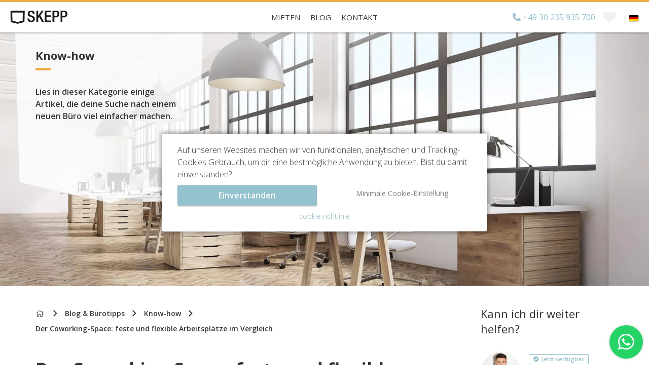

--- FILE ---
content_type: text/html; charset=utf-8
request_url: https://skepp.com/de/blog/buerotipps/der-coworking-space-feste-und-flexible-arbeitsplaetze-im-vergleich
body_size: 23385
content:
<!doctype html><html lang="de-DE">    <head>        <base href="https://skepp.com/">        <meta charset="utf-8">        <meta http-equiv="x-ua-compatible" content="ie=edge">        <title>Der Coworking-Space: feste und flexible Arbeitsplätze im Vergleich - SKEPP</title>        <meta name="title" content="Der Coworking-Space: feste und flexible Arbeitsplätze im Vergleich - SKEPP">        <meta name="description" content="✅ Coworking-Space. ✅ New Work. ✅ Flexibler Arbeitsplatz. ✅ Fester Arbeitsplatz. ✅ Meetingbox. ✅ Raumsysteme. ✅Officeasaservice. ✅ SKEPP. ✅">        <meta name="keywords" content="Büro mieten, Bürofläche mieten, Büroraum mieten, Deutschland, SKEPP, online">        <meta name="viewport" content="width=device-width, initial-scale=1.0, user-scalable=no, maximum-scale=1.0">        <meta name="mobile-web-app-capable" content="yes">        <meta name="theme-color" content="#393939">                    <meta name="robots" content="index">                <meta name="author" content="SKEPP">                <meta name="p:domain_verify" content="7f2106f8230f6bc3666143f343d0b750"/>        <meta property="og:url" content="https://skepp.com/de/blog/buerotipps/der-coworking-space-feste-und-flexible-arbeitsplaetze-im-vergleich">        <meta property="og:type" content="website">        <meta property="og:title" content="Der Coworking-Space: feste und flexible Arbeitsplätze im Vergleich - SKEPP">        <meta property="og:description" content="✅ Coworking-Space. ✅ New Work. ✅ Flexibler Arbeitsplatz. ✅ Fester Arbeitsplatz. ✅ Meetingbox. ✅ Raumsysteme. ✅Officeasaservice. ✅ SKEPP. ✅">                    <meta property="og:image" content="https://skepp.com/assets/Uploads/Blog/1080/_resampled/FillWzE3NSwxNzVd/location-bureau-coworking-paris-2-sentier.jpg">                <meta property="og:locale" content="de_DE">                    <meta name="msvalidate.01" content="AF546E355BB2CDED1C5593FE77B60BE5" />            <meta name="facebook-domain-verification" content="djutyaxnag3llb3stptvkkqsmsgnem" />                                                                                                                                                                            <link rel="alternate" hreflang="de-DE" href="https://skepp.com/de/blog/buerotipps/der-coworking-space-feste-und-flexible-arbeitsplaetze-im-vergleich">                                                                                                            <link rel="alternate" hreflang="de-AT" href="https://skepp.com/at/blog/buerotipps/der-coworking-space-feste-und-flexible-arbeitsplaetze-im-vergleich">                                                                                                            <link rel="alternate" hreflang="de-CH" href="https://skepp.com/ch/blog/buerotipps/der-coworking-space-feste-und-flexible-arbeitsplaetze-im-vergleich">                                                                                                                                                                        <link rel="canonical" href="https://skepp.com/de/blog/buerotipps/der-coworking-space-feste-und-flexible-arbeitsplaetze-im-vergleich">                                                <link rel="apple-touch-icon" sizes="180x180" href="themes/skepp/images/favicon/apple-touch-icon.png?v=180927">        <link rel="icon" type="image/png" sizes="32x32" href="themes/skepp/images/favicon/favicon-32x32.png?v=180927">        <link rel="icon" type="image/png" sizes="192x192" href="themes/skepp/images/favicon/android-chrome-192x192.png?v=180927">        <link rel="icon" type="image/png" sizes="16x16" href="themes/skepp/images/favicon/favicon-16x16.png?v=180927">        <link rel="manifest" href="themes/skepp/images/favicon/site.webmanifest?v=180927">        <link rel="mask-icon" href="themes/skepp/images/favicon/safari-pinned-tab.svg?v=180927" color="#edae49">        <link rel="shortcut icon" href="themes/skepp/images/favicon/favicon.ico?v=180927">        <meta name="msapplication-TileColor" content="#edae49">        <meta name="msapplication-config" content="themes/skepp/images/favicon/browserconfig.xml?v=180927">        <meta name="theme-color" content="#ffffff">                                                           <script>            window.dataLayer = window.dataLayer || [];            function gtag(){dataLayer.push(arguments);}            gtag('consent', 'default', {                'security_storage': 'granted',                'functionality_storage': 'granted',                'analytics_storage': 'granted',                'ad_storage': 'denied',                'personalization_storage': 'denied',                'ad_user_data': 'denied',                'ad_personalization': 'denied'            });                        function getCookie(name) {                const value = `; ${document.cookie}`;                const parts = value.split(`; ${name}=`);                if (parts.length === 2) return parts.pop().split(';').shift();            }            let consentCookie;            try {                consentCookie = getCookie('cookies_accepted');                if (consentCookie === 'cookie-full') {                    gtag('consent', 'update', {                        'security_storage': 'granted',                        'functionality_storage': 'granted',                        'analytics_storage': 'granted',                        'ad_storage': 'granted',                        'personalization_storage': 'granted',                        'ad_user_data': 'granted',                        'ad_personalization': 'granted'                    });                }            } catch (e) {            }                    </script>                <!-- Google Tag Manager -->        <script>(function(w,d,s,l,i){w[l]=w[l]||[];w[l].push({'gtm.start':        new Date().getTime(),event:'gtm.js'});var f=d.getElementsByTagName(s)[0],        j=d.createElement(s),dl=l!='dataLayer'?'&l='+l:'';j.async=true;j.src=        'https://www.googletagmanager.com/gtm.js?id='+i+dl;f.parentNode.insertBefore(j,f);        })(window,document,'script','dataLayer','GTM-WC3L5SQ');</script>         <script>var GoogleTagManagerEnabled = true;</script>        <!-- End Google Tag Manager -->                         <script type="text/javascript">            loadjs=function(){function e(e,n){var t,r,i,c=[],o=(e=e.push?e:[e]).length,f=o;for(t=function(e,t){t.length&&c.push(e),--f||n(c)};o--;)r=e[o],(i=s[r])?t(r,i):(u[r]=u[r]||[]).push(t)}function n(e,n){if(e){var t=u[e];if(s[e]=n,t)for(;t.length;)t[0](e,n),t.splice(0,1)}}function t(e,n,r,i){var o,s,u=document,f=r.async,a=(r.numRetries||0)+1,h=r.before||c;i=i||0,/(^css!|.css$)/.test(e)?(o=!0,(s=u.createElement("link")).rel="stylesheet",s.href=e.replace(/^css!/,"")):((s=u.createElement("script")).src=e,s.async=void 0===f||f),s.onload=s.onerror=s.onbeforeload=function(c){var u=c.type[0];if(o&&"hideFocus"in s)try{s.sheet.cssText.length||(u="e")}catch(e){u="e"}if("e"==u&&(i+=1)<a)return t(e,n,r,i);n(e,u,c.defaultPrevented)},!1!==h(e,s)&&u.head.appendChild(s)}function r(e,n,r){var i,c,o=(e=e.push?e:[e]).length,s=o,u=[];for(i=function(e,t,r){if("e"==t&&u.push(e),"b"==t){if(!r)return;u.push(e)}--o||n(u)},c=0;c<s;c++)t(e[c],i,r)}function i(e,t,i){var s,u;if(t&&t.trim&&(s=t),u=(s?i:t)||{},s){if(s in o)throw"LoadJS";o[s]=!0}r(e,function(e){e.length?(u.error||c)(e):(u.success||c)(),n(s,e)},u)}var c=function(){},o={},s={},u={};return i.ready=function(n,t){return e(n,function(e){e.length?(t.error||c)(e):(t.success||c)()}),i},i.done=function(e){n(e,[])},i.reset=function(){o={},s={},u={}},i.isDefined=function(e){return e in o},i}();        </script>                    <link rel="stylesheet" href="https://skepp.com/themes/skepp/css/combined.mediapage-post.min.css?v=1768968866">                <link rel="stylesheet" href="https://use.typekit.net/rly5qzc.css">        <link rel="stylesheet" href="https://skepp.com/themes/skepp/css/banner-sollf.css?v=1768968866">                            <script type="application/ld+json">                {"@id":"SKEPP","@context":"http:\/\/schema.org","@type":"RealEstateAgent","legalName":"SKEPP B.V.","name":"SKEPP","url":"https:\/\/skepp.com\/de\/","address":{"@type":"PostalAddress","streetAddress":"Brugstraat 11","postalCode":"7607XJ","addressLocality":"Almelo","addressCountry":"NL","telephone":"+31857605770","email":"info@skepp.com","hoursAvailable":{"@type":"OpeningHoursSpecification","opens":"09:00:00","closes":"18:00:00","dayOfWeek":"Monday, Tuesday, Wednesday, Thursday, Friday"}},"logo":"https:\/\/skepp.com\/themes\/skepp\/images\/logo-skepp.png","image":"https:\/\/skepp.com\/themes\/skepp\/images\/logo-skepp.png","aggregateRating":{"@type":"AggregateRating","ratingValue":"9.2","reviewCount":"1364","bestRating":10,"worstRating":1},"brand":{"@type":"Brand","logo":"https:\/\/skepp.com\/themes\/skepp\/images\/logo-skepp.png","name":"SKEPP","description":"SKEPP ist eine Online-B\u00fcroplattform. Wir bieten speziell ausgew\u00e4hlte Arbeitspl\u00e4tze, gut ausgestattete Gesch\u00e4ftsr\u00e4ume und Zollb\u00fcros. Wir machen die ersten Kontakte zwischen Ihnen und ihnen im Namen von Vermietern und Maklern. Wir machen das kostenlos und unverbindlich. Ben\u00f6tigen Sie einen Arbeitsplatz in Berlin? Sie suchen einen m\u00f6blierten Gesch\u00e4ftsraum in Hamburg? Sie suchen ein individuelles B\u00fcro in K\u00f6ln oder M\u00fcnchen? Dann wenden Sie sich an SKEPP!","url":"https:\/\/skepp.com\/de\/","vatID":"NL821836717B01","sameAs":["https:\/\/www.facebook.com\/SKEPP.SKEPP","https:\/\/twitter.com\/SKEPPnl","https:\/\/www.linkedin.com\/company\/2915101"]}}            </script>                                                            <script type="application/ld+json">                    {                        "@context": "http://schema.org",                        "@type": "BlogPosting",                        "headline": "Der Coworking-Space: feste und flexible Arbeitsplätze im Vergleich",                        "datePublished": "2021-08-02 10:43:46",                        "dateModified": "2022-06-13 10:58:41",                        "mainEntityOfPage": {                            "@type": "WebPage",                            "@id": "https://skepp.com/de/blog/buerotipps/der-coworking-space-feste-und-flexible-arbeitsplaetze-im-vergleich"                        },                                                    "image": {                                "@type": "ImageObject",                                "url": "https://skepp.com/assets/Uploads/Blog/1080/_resampled/ScaleWidthWyIxODAwIl0/WatermarkedImageW3siZGVzdHJveWVkIjpmYWxzZSwiY2xhc3MiOiJJbWFnZSJ9LCIyIiwiNDAiXQ/location-bureau-coworking-paris-2-sentier.jpg"                            },                                                "author": {                            "@type": "Person",                            "name": "Melissa Kalmer"                        },                        "publisher": {                            "@type": "Organization",                            "name": "SKEPP",                            "logo": {                                "@type": "ImageObject",                                "url": "https://skepp.com/themes/skepp/images/logo-skepp.png"                            }                        }                    }                </script>                            <script type="application/ld+json">            {                "@context": "http://schema.org",                "@type": "WebSite",                "name": "SKEPP",                "url": "https://skepp.com/de/"            }        </script>                                        <script async>            var skepp = skepp || {baseHref: 'https://skepp.com/', locale: 'de-DE'};                                     dataLayer.push({                'event': "pageLoaded",                'pageClassName': "MediaPage"             });        </script>                        <!--[if lt IE 9]>            <script src="https://oss.maxcdn.com/libs/html5shiv/3.7.0/html5shiv.js"></script>        <![endif]-->    </head>    <body class="mediapage-post nav-down light-navbar">       <!-- Google Tag Manager (noscript) -->       <noscript><iframe src="https://www.googletagmanager.com/ns.html?id=GTM-WC3L5SQ"       height="0" width="0" style="display:none;visibility:hidden"></iframe></noscript>       <!-- End Google Tag Manager (noscript) -->                                                                           <nav class="main-navigation clearfix">                        <input type="radio" name="menu-toggle" class="menu-toggle-input" id="bookmarks-toggle" /><input type="radio" name="menu-toggle" class="menu-toggle-input" id="bookmarks-close" /><input type="radio" name="menu-toggle" class="menu-toggle-input" id="login-toggle" /><input type="radio" name="menu-toggle" class="menu-toggle-input" id="login-close" /><nav class="menu-wrapper-mobile visible-xs visible-sm visible-md">            <ul class="menu-buttons menu-buttons-contact">                    <li class="call-skepp">                <span class="show-available">                    <i class="fas fa-check-circle"></i>                </span>                <a href='tel:+4930235935700'>                    <i class="fa fa-phone"></i>                    <span class="menu-label">Anrufen</span>                </a>            </li>                <li class="start-chat">            <i class="fa fa-comments buzz-out"></i>            <span class="menu-label">Chat</span>        </li>    </ul>        <div class="logo-mobile">        <a href="https://skepp.com/de/buero-finden" title="SKEPP">            <img src="themes/skepp/images/logo-searchpage.svg" alt="Büros mieten mit SKEPP" />        </a>    </div>        <ul class="menu-buttons menu-buttons-right">                            <li class="bookmarks-mobile">                <label class="bookmarks-toggle" for="bookmarks-toggle">                    <i class="fas fa-heart"></i>                    <span class="count"></span>                    <span class="menu-label">Favoriten</span>                </label>            </li>                        <li>            <input type="checkbox" id="menu-mobile-button" class="menu-mobile-checkbox">            <label for="menu-mobile-button" class="menu-mobile-button">                <span></span>                <span></span>                <span></span>            </label>            <span class="menu-label">Menü</span>                        <div class="menu-mobile">                <ul>                                                                        <li>                                <a href="/de/buero-finden" title="Mieten" class="link">Mieten</a>                                                            </li>                                                                                                                                            <li>                                <a href="/de/blog" title="Blog" class="section">Blog</a>                                                            </li>                                                                                                <li class="has-children">                                <a href="/de/kontakt" title="Kontakt" class="link">Kontakt</a>                                                            </li>                                                                                        <li class="lang search-hidden-li">                            <button class="current-lang-container do-open-popup text-left" data-target="PopupLanguageSelector">                                <img src="themes/skepp/images/flags/flag_de-DE.svg" class="lang-flag" alt="">                                <span>Deutsch</span>                            </button>                        </li>                                                                <li class="phone">                            <a href='tel:+4930235935700' class="header-phone contactPhoneNumber"><i class="fa fa-phone"></i> +49 30 235 935 700</a>                        </li>                                    </ul>            </div>                    </li>    </ul>    </nav><nav class="menu-wrapper-desktop hidden-xs hidden-sm hidden-md">        <div class="logo">        <a href="https://skepp.com/de/buero-finden" title="SKEPP">            <img itemprop="image" itemscope itemtype="http://schema.org/URL" src="/logo" alt='Büros mieten mit SKEPP' />        </a>    </div>        <ul class="menu-desktop">                                    <li>                    <a href="/de/buero-finden" title="Mieten" class="link">Mieten</a>                </li>                                                                    <li>                    <a href="/de/blog" title="Blog" class="section">Blog</a>                </li>                                                <li>                    <a href="/de/kontakt" title="Kontakt" class="link">Kontakt</a>                </li>                        </ul>        <ul class="menu-desktop-extra">                    <li class="phone-number">                <a href='tel:+4930235935700' class="contactPhoneNumber">                    <span class="phone-number-full"><i class="fas fa-phone reverse"></i> +49 30 235 935 700</span>                    <span class="availability">Verfügbar bis </span>                </a>            </li>                <li class="bookmarks">            <label class="bookmarks-toggle" for="bookmarks-toggle"><i class="fas fa-heart"></i><span class="count"></span></label>        </li>                    <li class="language">                <button class="do-open-popup" data-target="PopupLanguageSelector"><img src="themes/skepp/images/flags/flag_de-DE.svg" class="lang-flag" alt=""></button>            </li>            </ul>    </nav><div class="menu-panel bookmarks-panel" data-text-delete="Aus Favoriten entfernen" data-text-from="ab" data-text-bezichtiging="Kostenlose Besichtigung planen" data-text-contact="Uns Anrufen oder mailen" data-text-beschikbaar="kein Platz vorhanden" >    <div class="panel-top">        <p class="no-bookmarked-offices">Du hast noch keine Favoriten</p>        <p class="bookmarked-offices"><i class="icon fas fa-heart"></i>Beliebteste Büros</p>        <label class="panel-toggle" for="bookmarks-close">&times;</label>    </div>    <div class="panel-content">        <ul class="bookmarks-list"></ul>        <div class="bookmark-info-window">            <div class="bookmark-preloader">                <svg class="skepp-loader" width="25px" viewBox="-1 -1 102 94" version="1.1" xmlns="http://www.w3.org/2000/svg" xmlns:xlink="http://www.w3.org/1999/xlink">    <polygon class="polygon" points="0 0.0423415227 2.2984682 79.5123392 49.8346009 91.7399661 97.3646532 79.5123392 99.6651485 0.0423415227"></polygon></svg>            </div>        </div>    </div></div>                    </nav>                                <div id="main">                    <header class="pageheader">                        <div class="slide multiple post-image 207078">                <img src="https://skepp.com/assets/Uploads/Blog/1080/_resampled/ScaleWidthWyIxODAwIl0/location-bureau-coworking-paris-2-sentier.jpg" alt="location bureau coworking paris 2 sentier" />            </div>                <div class="container">        <div class="hero-block">                                                <h2 class="page-title"><strong>Know-how</strong></h2>                                                        <p>Lies in dieser Kategorie einige Artikel, die deine Suche nach einem neuen Büro viel einfacher machen.</p>                                            </div>    </div>        </header><div class="container post-container">    <div class="row">        <div class="col-xs-12 col-md-8">            <nav class="subnav">                    <nav class="subnav">        <div class="container">            <div class="row">                <div class="col-xs-12">                    <ul class="breadcrumbs">                        <li class="home">                            <a href="https://skepp.com/de/buero-finden">                                <i class="fal fa-home"></i>                                <span class="sr-only">Home</span>                            </a>                        </li>                                                                                    <li><a href="https://skepp.com/de/blog">Blog &amp; Bürotipps</a></li>                                                        <li><a href="https://skepp.com/de/blog/buerotipps">Know-how</a></li>                            <li><span>Der Coworking-Space: feste und flexible Arbeitsplätze im Vergleich</span></li>                                            </ul>                </div>            </div>        </div>    </nav>            </nav>                            <article class="post" data-id="1080">                    <h1>Der Coworking-Space: feste und flexible Arbeitsplätze im Vergleich</h1>                    <ul class="stats">                        <li class="author"><i class="fal fa-file-alt"></i>Von Melissa Kalmer</li>                        <li class="date"><i class="fal fa-calendar-alt"></i>Montag, 2. August 2021</li>                    </ul>                    <p class="intro"><span id="docs-internal-guid-54823bb4-7fff-7c2f-47ee-b330e73595ca"><span>Festgelegte Sitzordnung oder doch lieber die flexible Auswahl des Arbeitsplatzes im Büro? Beide Konzepte sind im <a title="Büroeinrichtung der neuen Arbeitswelt: Cowork" href="https://skepp.com/de/blog/bueroeinrichtung/bueroeinrichtung-der-neuen-arbeitswelt-teil-2-cowork" target="_blank">Coworking-Space</a> möglich und haben unterschiedliche Vorzüge, aber eben auch Schattenseiten. In diesem Blog stellen wir dir die zwei unterschiedlichen Konzepte und die damit verbundenen Vor- und Nachteile vor.</span></span></p>                    <hr>                    <div class="content1"><h2><span><span id="docs-internal-guid-c3887148-7fff-962e-a541-59031afda4da"><span>Der feste Arbeitsplatz im Coworking-Space </span></span></span></h2><p><span><span><span><span id="docs-internal-guid-1da6fd76-7fff-b891-043c-fa2cbe85375f"><span>Das Prinzip des festen Arbeitsplatzes ist generell das wohl bekannteste und wird von vielen Menschen geschätzt und noch immer akribisch genutzt. Ein fester Arbeitsplatz im <a title="Finde heraus, ob ein Coworking-Space für dein Start-Up geeignet ist" href="https://skepp.com/de/blog/buerotipps/finde-heraus-ob-ein-coworking-space-fuer-dein-start-up-geeignet-ist" target="_blank">Coworking-Space</a> meint, wie der Name vermuten lässt, dass jeder Nutzer ausschließlich einen festgelegten Arbeitsplatz nutzt. Demnach wird die Sitzordnung nicht getauscht oder verändert, sondern bleibt jeden Arbeitstag gleich.<br><br></span></span></span></span></span></p></div>                    <div class="content2"><div class="captionImage leftAlone" style="width: 1024px;"><img class="leftAlone" title="" src="assets/Uploads/_resampled/ResizedImageWzEwMjQsNjgyXQ/office-730681-1280.jpg" alt="fester-arbeitsplatz-im-coworking-space" width="1024" height="682"><em>Ein fester Arbeitsplatz im Coworking-Space befindet sich meistens in einem separaten Büro.</em></div><h2 class="captionImage leftAlone" style="width: 1024px;"><span id="docs-internal-guid-f04f02df-7fff-b9e4-4ff7-c0aa63b8e98a">Die Vor- und Nachteile eines festen Arbeitsplatzes im Coworking-Space</span></h2><p><span><span id="docs-internal-guid-64715eaf-7fff-e962-541f-8557216373bb"><span>Die Liste an Vorzügen bezüglich eines festen Arbeitsplatzes im Coworking-Space ist ziemlich lang und umfasst beispielsweise eine erhöhte Privatsphäre und es besteht die praktische Option, Arbeitsmittel innerhalb des festgelegten Arbeitsplatzes zu verstauen. Oftmals steht zudem ein abschließbarer Aktenschrank zur Verfügung, um Wertsachen sicher einzuschließen.</span></span></span></p><p><span id="docs-internal-guid-7ec5d91b-7fff-0023-ca87-14eef3e293be"><span>Ebenfalls ist es möglich, einen eigenen Schreibtischstuhl mitzubringen und diesen stetig zu nutzen, ohne dass andere Nutzer Gebrauch davon machen. Somit kann der Arbeitsplatz personalisiert und den eigenen Bedürfnissen entsprechend angepasst werden. Außerdem bietet ein zugewiesener Arbeitsplatz meistens die Möglichkeit, eine Telefonanlage anzuschließen. Ein weiterer, nennenswerter Vorteil ist, dass du dir sicher sein kannst, dass niemand an deinem Arbeitsplatz Platz nehmen wird, weil dieser nur für dich exklusiv reserviert ist.<br><br></span></span></p><div class="captionImage leftAlone" style="width: 1024px;"><img class="leftAlone" title="" src="assets/Uploads/_resampled/ResizedImageWzEwMjQsNjgyXQ/location-bureau-coworking-paris-2-sentier.jpg" alt="grossraumbuero-im-coworking-space" width="1024" height="682"><em>Ein ansprechender Coworking-Space bietet viele verschiedene Vorzüge.</em></div><p class="captionImage leftAlone" style="width: 1024px;"><span id="docs-internal-guid-f6144e4c-7fff-c1e2-4c01-0292ab77ef6c"><span><br>Die Nachteile eines festen Arbeitsplatzes beinhalten, dass du deinen Arbeitsplatz höchstwahrscheinlich in einem eigenen, separaten Raum vorfindest, welcher sich von dem Gemeinschaftsbündnis abgrenzt. Dadurch kann das Gemeinschaftsgefühl nur limitiert erfüllt werden und es ist schwierig soziale Kontakte zu knüpfen und wertvolle Beziehungen untereinander aufzubauen. Zudem nimmst du immer die gleiche Arbeitsumgebung wahr und dadurch bleibt eine gewisse Abwechslung aus, was sich negativ auf dein Wohlbefinden auswirken könnte. <br><br></span></span></p><blockquote><p class="captionImage leftAlone" style="width: 1024px;"><span id="docs-internal-guid-a8594180-7fff-f397-8d85-be5bc386fa83"><span>“Ein fester Arbeitsplatz in einem Coworking-Space stellt die eigene Privatsphäre sicher.”</span></span></p><p class="captionImage leftAlone" style="width: 1024px;"> </p></blockquote><h2 class="captionImage leftAlone" style="width: 1024px;"><span id="docs-internal-guid-a6b845a3-7fff-6c68-379c-788c1ef75f17"><span>Der flexible Arbeitsplatz im Coworking-Space</span></span></h2><p><span><span><span id="docs-internal-guid-3386e47e-7fff-8d77-d831-7594fdc66791"><span>Neben einem festgelegten Arbeitsplatz im Coworking-Space, gibt es auch die Möglichkeit einen flexiblen Platz anzumieten. Falls du dich für diese Methode entscheidest, könnte dein Arbeitsplatz im Büro an jedem Arbeitstag eventuell ein anderer sein. Somit kann es durchaus vorkommen, dass deine eigene Sitzordnung flexibel geändert oder getauscht wird.</span></span></span></span></p><h2 class="captionImage leftAlone" style="width: 1024px;"><span><span><span id="docs-internal-guid-2bf40651-7fff-a122-531e-d7336f8cb88a"><span>Die Vorzüge und Schattenseiten eines flexiblen Arbeitsplatzes im Coworking-Space</span></span></span></span></h2><p><span><span><span><span><span id="docs-internal-guid-b27ab381-7fff-cef2-cee8-168a2d0e4f74"><span>Wenn es um den flexiblen Arbeitsplatz im Coworking-Space geht, gibt es ebenfalls einige Vor- und Nachteile zu verzeichnen. Den größten Vorteil stellen höchstwahrscheinlich die merklichen Ersparnisse an Kosten dar. Eine flexible Mitgliedschaft in einem Coworking-Space ist nämlich deutlich günstiger als eine feste. Zudem wird das Gemeinschaftsgefühl stark gefördert, wenn stetig in einem veränderten Umfeld gearbeitet wird.<br><br></span></span></span></span></span></span></p><div class="captionImage leftAlone" style="width: 1024px;"><img class="leftAlone" title="" src="assets/Uploads/_resampled/ResizedImageWzEwMjQsNjg2XQ/office-space-1744801-1280.jpg" alt="lichtdurchfluteter-coworking-space" width="1024" height="686"><em>Ein lichtdurchfluteter und mit Grünpflanzen ausgestatteter Coworking-Space fördert die Konzentration.</em></div><p class="captionImage leftAlone" style="width: 1024px;"><br><span id="docs-internal-guid-9a6fce94-7fff-a366-da6e-a0dbd4d0be6b"><span>Außerdem kannst du neue Menschen kennenlernen und mit diesen wertvolle Ideen austauschen und produktive Gespräche führen, da du an jedem Arbeitstag neue Sitznachbarn und dementsprechend ein neues Arbeitsumfeld zur Verfügung gestellt bekommst. Zusätzlich kann dein <a title="Nachhaltigkeit am Arbeitsplatz" href="https://skepp.com/de/blog/buerotipps/nachhaltigkeit-am-arbeitsplatz" target="_blank">Arbeitsplatz</a> an deine täglichen Bedürfnisse angepasst werden, denn du kannst dich an deinen Standardplatz setzen oder auf einen Sitzsack oder auf die bequeme Gemeinschaftscouch - je nachdem, was am besten zu der anfallenden Arbeit passt. </span></span></p><p class="captionImage leftAlone" style="width: 1024px;"><span id="docs-internal-guid-36e3ac9c-7fff-be83-a34c-e818f18f7e70"><span>Ein weiterer Vorzug ist die bestehende Sauberkeit, da feste Büroplätze oft in Müllbergen ausarten. Bei der täglichen, freien Platzwahl muss der Arbeitsplatz am Abend aufgeräumt werden, sodass eine unkontrollierte Zettelwirtschaft oder ein Pfandflaschen-Sammelsurium gar nicht erst entstehen kann.<br><br></span></span></p><div class="captionImage leftAlone" style="width: 1024px;"><img class="leftAlone" title="" src="assets/Uploads/_resampled/ResizedImageWzEwMjQsNTE1XQ/office-4848548-1280.jpg" alt="schlichter-coworking-space" width="1024" height="515"><em>Ein authentischer Coworking-Space besitzt eine professionelle Büroeinrichtung.</em></div><p class="captionImage leftAlone" style="width: 1024px;"><span><span><span id="docs-internal-guid-36c8f322-7fff-d6f5-9d87-01bd3b30b589"><span><br>Die Kehrseiten eines flexiblen Arbeitsplatzes innerhalb eines Coworking-Space umfassen den unkomfortablen und nervenzehrenden Wettkampf um den besten Arbeitsplatz. Jeder Mensch ist anders und hat unterschiedliche Bedürfnisse. Manchen ist es egal, wo und neben wem sie sitzen und andere wiederum brauchen einen gewissen Komfort oder sind Gewohnheitsmenschen und können sich nicht jeden Tag an eine neue Umgebung gewöhnen. Dadurch fokussiert sich die <a title="Arbeiten im Stehen: ein Gewinn für Konzentration und Gesundheit " href="https://skepp.com/de/blog/bueroeinrichtung/arbeiten-im-stehen-ein-gewinn-fuer-konzentration-und-gesundheit" target="_blank">Konzentration</a> auf das Einlassen auf die neue Kulisse und nicht mehr auf die eigentliche Arbeit.<br><br></span></span></span></span></p><div class="captionImage leftAlone" style="width: 1024px;"><div class="captionImage leftAlone" style="width: 1024px;"><img class="leftAlone" title="" src="assets/Uploads/_resampled/ResizedImageWzEwMjQsNzY4XQ/Stadtkrone-Coworking.png" alt="moderner-coworking-space" width="1024" height="768"><em>Ein moderner Coworking-Space mit ergonomischen Büromöbeln ist wichtig, um die Gesundheit langfristig zu fördern.</em></div></div><p class="captionImage leftAlone" style="width: 1024px;"><span id="docs-internal-guid-a8594180-7fff-f397-8d85-be5bc386fa83"><span> <br><span id="docs-internal-guid-9715d599-7fff-a717-28e5-40b9fe3ff655"><span>Außerdem besteht keine Möglichkeit, einen eigenen Arbeitsplatz mit Bildern oder Deko zu individualisieren. Dadurch kann es ebenso schwierig sein, einen hohen Wohlfühlfaktor zu erzielen. Zudem ist es nicht möglich Post-its mit wichtigen Notizen auf dem genutzten Schreibtisch<a title="Schreibtische von SKEPP" href="https://shop.skepp.com/de/bueromoebel/schreibtische" target="_blank"></a> für den nächsten Arbeitstag zu hinterlassen, da dieser spätestens am Abend wieder geräumt werden muss. Das könnte langfristig als lästig wahrgenommen werden.</span></span></span></span></p><p class="captionImage leftAlone" style="width: 1024px;"><span><span><span id="docs-internal-guid-430ddbd7-7fff-c49f-92fe-be2e7fecdb34"><span>Letztendlich befindet sich der flexible Arbeitsplatz eines Coworking-Space in einem Großraumbüro, was Lärm und eine geräuschvolle Umgebung bedeutet. Dies könnte physische und psychische Konsequenzen nach sich ziehen und die <a title="Priorität Gesundheit: Die Wichtigkeit von regelmäßigen Arbeitspausen für deine Mitarbeiter" href="https://skepp.com/de/blog/buerotipps/prioritaet-gesundheit-die-wichtigkeit-von-regelmaessigen-arbeitspausen" target="_blank">Gesundheit</a> nachhaltig beeinträchtigen.<br><br></span></span></span></span></p><blockquote><p class="captionImage leftAlone" style="width: 1024px;"><span id="docs-internal-guid-79ec7dab-7fff-e57f-38b9-e082c77422d9"><span>“Ein flexibler Arbeitsplatz im Coworking-Space kann dir einen wahren Kreativitätsschub verleihen.”<br><br></span></span></p></blockquote><h2 class="captionImage leftAlone" style="width: 1024px;"><span><span><span id="docs-internal-guid-f0bd9bd2-7fff-2e71-21e4-3d507cce3808"><span>Dieses Möbelstück darf in keinem Coworking-Space fehlen</span></span></span></span></h2><p><span><span><span><span><span id="docs-internal-guid-f1ef8c2a-7fff-567f-808b-856824e899b1"><span>Um den Nutzern eines Coworking-Space noch ein weiteres Stück Flexibilität zu ermöglichen, sollte unbedingt eine <a title="Meetingboxen von SKEPP" href="https://shop.skepp.com/de/bueromoebel/meetingboxen" target="_blank">Meetingbox</a> zur Verfügung gestellt werden. Diese stellt sicher, dass wichtige Telefonate und Videokonferenzen ungestört und vor allem ohne laute Nebengeräuschen stattfinden können. Aufgrund der akustischen Eigenschaften einer Meetingbox werden keine Geräusche nach Innen und auch nicht nach Außen transportiert, sodass alle Nutzer des Coworking-Space ungestört weiterarbeiten können.</span></span></span></span></span></span></p><p><span id="docs-internal-guid-77e898ea-7fff-72bb-9624-f60420f6670f"><span>Eine gute Möglichkeit für ein hochwertiges Raumsystem stellt hierbei die <a title="Meetingbox Berlin M" href="https://shop.skepp.com/de/bueromoebel/meetingboxen/meetingbox-berlin-m" target="_blank">Meetingbox Berlin M</a> von SKEPP dar. Diese bietet ausreichend Platz um es sich auf komfortable Art und Weise gemütlich zu machen und die notwendige Arbeit auszuführen. Zudem bestehen die stabilen Paneele der Meetingbox auf akustischem Material, welches Schall zuverlässig absorbiert und dadurch eine wahre Ruheoase schafft. </span></span></p><div class="captionImage leftAlone" style="width: 1024px;"><img class="leftAlone" title="" src="assets/Uploads/_resampled/ResizedImageWzEwMjQsNTc2XQ/1edba564-6af7-474e-8511-70c76895e614-1.jpg" alt="meetingbox-grau-beige" width="1024" height="576"><em>Eine Meetingbox ist eine praktische Ruheoase für erfolgreiche Telefonate und Videokonferenzen.</em></div><p class="captionImage leftAlone" style="width: 1024px;"><span id="docs-internal-guid-649e453f-7fff-21af-319e-23f0d3a0b62d"><span><br>Falls du doch eher nach einer anderen Größe oder Ausführung bei einer Meetingbox suchst oder es doch eher eine <a title="Telefonboxen" href="https://shop.skepp.com/de/bueromoebel/telefonboxen" target="_blank">Telefonbox</a> sein soll, stöbere gerne durch unser breites Produktsortiment, um dein ideales Raumsystem zu finden und zu realisieren. Da unser Sortiment die unterschiedlichen Designs, Größen und Ausführungen umfasst, ist für jeden etwas Passendes dabei.<br></span></span></p><p class="captionImage leftAlone" style="width: 1024px;"><br><a href="https://shop.skepp.com/de/bueromoebel?_ga=2.226541913.598294518.1627892152-1356281493.1627559629" title="Zum Sortiment" target="_blank" class="skepp-button-md-gold skepp-button-new"><i class="far fa-shopping-cart pull-left"></i><span>Zum Sortiment</span><i class="far fa-angle-right pull-right"></i></a><br><br></p><h2 class="captionImage leftAlone" style="width: 1024px;"><span id="docs-internal-guid-faf0445e-7fff-e9b1-d352-ec25c0c8dd9c"><span>Den idealen Arbeitsplatz im Coworking-Space finden</span></span></h2><p><span><span><span id="docs-internal-guid-8863281f-7fff-31c5-311e-0c760717f586"><span>Nun hast du alle wichtigen Informationen über die zwei Konzepte innerhalb eines Coworking-Space erfahren und kannst für dich selbst abwägen, welcher Arbeitsplatz der passende für dich ist. Falls du nun noch auf der Suche nach einem geeigneten Coworking-Space bist und Unterstützung benötigst, stehen dir unsere Immobilienexperten jederzeit für eine kostenlose Beratung zur Verfügung.</span></span></span></span></p><p><span><span><span><span><br><a href="https://skepp.com/de/kontakt" title="Nimm Kontakt auf!" target="_blank" class="skepp-button-md-gold skepp-button-new"><i class="far fa-phone pull-left"></i><span>Nimm Kontakt auf!</span><i class="far fa-angle-right pull-right"></i></a></span></span></span></span></p></p></div>                </article>                    </div>        <div class="hidden-xs hidden-sm col-md-1"></div>        <div class="col-xs-12 col-md-3">            <div class="skepp-sidebar sidebar-padding-top">    <h4>Kann ich dir weiter helfen?</h4>                    <div class="sales-employee">        <div class="photo" style="background-image:url('assets/Uploads/_resampled/FillWyI5MCIsIjkwIl0/rafael.jpg')"></div>        <time><i class="fa fa-check-circle"></i><span class="availability"             data-available='Jetzt verfügbar'             data-almost-available='Ab heute 08.30'             data-unavailable='Ab morgen 08.30'             data-nextDayAvailable='Ab übermorgen 08.30'            data-sat-available-mon='Ab Montag 08.30'>Jetzt verfügbar</span></time>        <h5 class="name">Rafael Kacar</h5>        <small class="function">Immobilienberater</small>    </div>        <hr>    <ul class="actions buttons">        <li>            <button class="skepp-button-md-gold skepp-button-new do-open-popup" data-target="PopupQuestion">                                    <span>Stell eine Frage</span>                                <i class="far fa-angle-right"></i>            </button>        </li>    </ul>    <ul class="actions buttons contactinfo">        <li>            <button class="skepp-button-md-white show-mail">                <i class="far fa-envelope"></i>            </button>        </li>        <li>            <button class="skepp-button-md-white show-phone">                <i class="far fa-phone"></i>            </button>        </li>        <li>            <button class="skepp-button-md-white show-whatsapp">                <i class="fab fa-whatsapp"></i>            </button>        </li>    </ul>    <div class="mail">        <a href='mailto:info@skepp.com'>            <button class="skepp-button-md-blue mail-btn" href='mailto:info@skepp.com'>                <span>info@skepp.com</span>            </button>        </a>    </div>    <div class="phone-number">        <a href="tel:+4930235935700">            <button class="skepp-button-md-blue" href="tel:+4930235935700">                <span>+49 30 235 935 700</span>            </button>        </a>    </div>    <div class="whatsapp-number">        <button class="skepp-button-md-blue">            <span>(+31) 06-20867957</span>        </button>    </div>    <hr>    <h4>Warum SKEPP?</h4>    <ul class="actions usps">    <li><i class="fa fa-check-circle"></i><strong>Keine</strong> Verpflichtungen</li>    <li><i class="fa fa-check-circle"></i>Antwort <strong>innerhalb 1 Stunde</strong></li>    <li><i class="fa fa-check-circle"></i>Kundenbewertung <a href="//feedbackcompany.com/NL-NL/reviews/skepp-nl" target="_BLANK"><strong>9.2/10</strong></a></li></ul></div>        </div>    </div></div>    <div class="page-sections">        <article class="post">            <section class="page-section blog-section related">                <div class="container">                    <h2 class="section-title">Lies auch diese Artikel</h2><h3 class="section-subtitle">Mit diesen Artikeln vergrößerst du dein Wissen über den Büromarkt und bekommst die neuesten Tipps & Tricks</h3>    <div class="row">                                    <div class="col-xs-12 col-md-6 post-column">    <div class="post-block" data-id="1156">                    <header style="background-image:url('assets/Uploads/Blog/1156/_resampled/CroppedFocusedImageWzEyMDAsNDgwLCJ5IiwxNjBd/new-work-space.jpg')">                                    <span class="category">                                            <i class="fas fa-lightbulb fa-fw"></i>                                        Know-how                </span>                                        <time datetime="2022-03-16">Mittwoch, 16. März 2022</time>                    </header>        <div class="message">            <h2>New Work am Arbeitsplatz - das moderne Bürokonzept</h2>                            <p>Bei New Work stehen die individuellen Bedürfnisse aller Arbeitnehmer:innen im Vordergrund. Durch New Work entstehen neben den neuen Arbeitsprozessen ebenfalls neue Bürokonzepte, die sich den Entwicklungen unserer neuen Arbeitswelt und den Bedürfnissen der Belegschaft anpassen.</p>                    </div>        <a class="post-link" href="https://skepp.com/de/blog/buerotipps/new-work-das-moderne-buerokonzept"></a>        <footer>            <ul class="stats pull-left">                <li class="views"><i class="fa fa-eye"></i>10</li>                <li class="likes"><i class="fa fa-heart-o"></i>10</li>            </ul>            <a class="skepp-text-button-orange pull-right" href="https://skepp.com/de/blog/buerotipps/new-work-das-moderne-buerokonzept">Mehr lesen</a>        </footer>    </div></div>                            <div class="col-xs-12 col-md-6 post-column">    <div class="post-block" data-id="1118">                    <header style="background-image:url('assets/Uploads/Blog/1118/_resampled/CroppedFocusedImageWzE5MjAsNDgwLCJ5Iiw0MDBd/tree-gff9c8a655-1920.jpg')">                                    <span class="category">                                            <i class="fas fa-lightbulb fa-fw"></i>                                        Know-how                </span>                                        <time datetime="2021-09-30">Donnerstag, 30. September 2021</time>                    </header>        <div class="message">            <h2>Energiesparmodus: Mit diesen Tipps sparst du Strom im Büro</h2>                            <p>Wie wir alle wissen, wird das Thema Nachhaltigkeit immer wichtiger für unser tägliches Zusammenleben und für den Erhalt der Erde und von begrenzten Ressourcen. Erfahre in diesem Blog, wie du es schaffst, langfristig Strom im Büro zu sparen. </p>                    </div>        <a class="post-link" href="https://skepp.com/de/blog/buerotipps/mit-diesen-tipps-sparst-du-strom-im-buero"></a>        <footer>            <ul class="stats pull-left">                <li class="views"><i class="fa fa-eye"></i>10</li>                <li class="likes"><i class="fa fa-heart-o"></i>10</li>            </ul>            <a class="skepp-text-button-orange pull-right" href="https://skepp.com/de/blog/buerotipps/mit-diesen-tipps-sparst-du-strom-im-buero">Mehr lesen</a>        </footer>    </div></div>                        </div>                </div>            </section>        </article>    </div>                </div>                                                <div class="cookie-container">                <div class="row row-eq-height">                    <div class="col-xs-12 cookie-message">                        <p class="cookie-message-text">Auf unseren Websites machen wir von funktionalen, analytischen und Tracking-Cookies Gebrauch, um dir eine bestmögliche Anwendung zu bieten. Bist du damit einverstanden?</p>                    </div>                    <div class="col-xs-12 cookie-buttons">                        <div class="row">                            <div class="col-xs-12 col-md-6">                                <button class="skepp-button-md-blue skepp-button-new hvr-bounce-to-right accept-cookie cookie-button" data-value="cookie-full">Einverstanden</button>                            </div>                            <div class="col-xs-12 col-md-6">                                <button class="btn-default minimal-cookie cookie-button" data-value="cookie-minimal">Minimale Cookie-Einstellung</button>                            </div>                        </div>                    </div>                    <div class="col-xs-12 text-center">                        <a href="https://skepp.com/de/extra/cookie-richtlinie">cookie richtlinie</a>                    </div>                </div>            </div>                                                        <div class="footer">                    <div class="top">                        <div class="container">                            <div class="row">                                                                    <div class="col-xs-12 col-md-4">                                        <a class="contactButton contactPhoneNumber" href='tel:+4930235935700'>Telefon: <span>+49 30 235 935 700</span></a>                                    </div>                                                                <div class="col-xs-12 col-md-4">                                    <a class="contactButton" href="mailto:info@skepp.com">Mail an <span>info@skepp.com</span></a>                                </div>                                <div class="col-xs-12 col-md-4">                                    <a class="contactButton" target="_blank" href="https://wa.me/31858770519" rel="noopener noreferrer" aria-label="Whatsapp us">                                        <i class="fab fa-whatsapp"></i> Whatsapp +31 85 877 05 19                                    </a>                                </div>                            </div>                        </div>                    </div>                    <div class="middle">                        <div class="container">                            <div class="row">                                <div class="col-xs-12 col-md-4 social">                                    <h2>Folge SKEPP</h2>                                    <hr>                                    <ul>                                        <li class="padding">                                            <a href="https://www.facebook.com/SKEPP.SKEPP?fref=ts" target="_blank">                                                <i class="fab fa-facebook-f"></i>                                            </a>                                        </li>                                        <li class="padding">                                            <a href="https://instagram.com/skepp" target="_blank">                                                <i class="fab fa-instagram"></i>                                            </a>                                        </li>                                        <li class="padding">                                            <a href="https://www.linkedin.com/company/2915101?trk=tyah&amp;trkInfo=clickedVertical%3Acompany%2Cidx%3A1-1-1%2CtarId%3A1436511130455%2Ctas%3Askepp" target="_blank">                                                <i class="fab fa-linkedin-in"></i>                                            </a>                                        </li>                                        <li class="padding">                                            <a href="https://www.youtube.com/channel/UCzfqAGMSpSStadC4k7o7nwQ" target="_blank">                                                <i class="fab fa-youtube"></i>                                            </a>                                        </li>                                        <li class="padding">                                            <a href="https://nl.pinterest.com/skepp_office_rental/" target="_blank">                                                <i class="fab fa-pinterest"></i>                                            </a>                                        </li>                                    </ul>                                </div>                                <div class="col-xs-12 col-md-8">                                    <h2 class="small">                                                                                    Büro mieten                                                                                                                </h2>                                    <hr>                                    <ul class="cityList">                                                                                    <li><a href="https://skepp.com/de/buero-finden/berlin">Berlin</a></li>                                                                                    <li><a href="https://skepp.com/de/buero-finden/dortmund">Dortmund</a></li>                                                                                    <li><a href="https://skepp.com/de/buero-finden/duesseldorf">Düsseldorf</a></li>                                                                                    <li><a href="https://skepp.com/de/buero-finden/essen">Essen</a></li>                                                                                    <li><a href="https://skepp.com/de/buero-finden/frankfurt">Frankfurt</a></li>                                                                                    <li><a href="https://skepp.com/de/buero-finden/hamburg">Hamburg</a></li>                                                                                    <li><a href="https://skepp.com/de/buero-finden/koeln">Köln</a></li>                                                                                    <li><a href="https://skepp.com/de/buero-finden/muenchen">München</a></li>                                                                                    <li><a href="https://skepp.com/de/buero-finden/stuttgart">Stuttgart</a></li>                                                                            </ul>                                </div>                            </div>                        </div>                    </div>                </div>                <footer>                    <div class="middle">                        <div class="container">                            <div class="row">                                <div class="col-sm-12 linkblock-wrapper">                                    <div class="row footer-linkblock">                                                                                    <div class="col-xs-12 col-md-4">                                                <div class="linkSubBlock">                                                    <h4 class="small"><a href="https://skepp.com/de/buero-finden">Neueste Büros</a></h4>                                                    <hr>                                                    <ul>                                                                                                                    <li><a href="https://skepp.com/de/buero-mieten/berlin-friedrichshain/rigaer-strasse-71a">Berlin <span class="italic">Rigaer Straße 71a</span></a></li>                                                                                                                    <li><a href="https://skepp.com/de/buero-mieten/stuttgart-mitte/koenigstrasse-35">Stuttgart <span class="italic">Königstraße 35</span></a></li>                                                                                                                    <li><a href="https://skepp.com/de/buero-mieten/berlin-charlottenburg-kurfuerstendamm/kurfuerstendamm-15">Berlin <span class="italic">Kurfürstendamm 15</span></a></li>                                                                                                                    <li><a href="https://skepp.com/de/buero-mieten/hamburg-neustadt/neuer-wall-10">Hamburg <span class="italic">Neuer Wall 10</span></a></li>                                                                                                                    <li><a href="https://skepp.com/de/buero-mieten/frankfurt-innenstadt/opernplatz-14">Frankfurt <span class="italic">Opernplatz 14</span></a></li>                                                                                                                    <li><a href="https://skepp.com/de/buero-mieten/muenchen-maxvorstadt/hopfenstrasse-8">München <span class="italic">Hopfenstraße 8</span></a></li>                                                                                                                    <li><a href="https://skepp.com/de/buero-mieten/berlin-charlottenburg-kurfuerstendamm/kurfuerstendamm-194">Berlin <span class="italic">Kurfürstendamm 194</span></a></li>                                                                                                                    <li><a href="https://skepp.com/de/buero-mieten/hamburg-altstadt/ballindamm-27">Hamburg <span class="italic">Ballindamm 27</span></a></li>                                                                                                                    <li><a href="https://skepp.com/de/buero-mieten/berlin-mitte/franzoesische-str-12">Berlin <span class="italic">Französische Str. 12</span></a></li>                                                                                                                    <li><a href="https://skepp.com/de/buero-mieten/muenchen-maxvorstadt/ludwigstrasse-8">München <span class="italic">Ludwigstraße 8</span></a></li>                                                                                                                    <li><a href="https://skepp.com/de/buero-mieten/duesseldorf-altstadt-koenigsallee/koenigsallee-27">Düsseldorf <span class="italic">Königsallee 27</span></a></li>                                                                                                                    <li><a href="https://skepp.com/de/buero-mieten/berlin-mitte/unter-den-linden-10">Berlin <span class="italic">Unter den Linden 10</span></a></li>                                                                                                                    <li><a href="https://skepp.com/de/buero-mieten/hamburg-altona/eifflerstrasse-43">Hamburg <span class="italic">Eifflerstraße 43</span></a></li>                                                                                                            </ul>                                                </div>                                            </div>                                                                                    <div class="col-xs-12 col-md-4">                                                <div class="linkSubBlock">                                                    <h4 class="small"><a href="https://skepp.com/de/buero-finden">Wichtigste Stadtteile</a></h4>                                                    <hr>                                                    <ul>                                                                                                                    <li><a href="https://skepp.com/de/buero-finden/berlin-mitte">Berlin Mitte</a></li>                                                                                                                    <li><a href="https://skepp.com/de/buero-finden/duesseldorf-altstadt-koenigsallee">Düsseldorf Altstadt (Königsallee)</a></li>                                                                                                                    <li><a href="https://skepp.com/de/buero-finden/berlin-kreuzberg">Berlin Kreuzberg</a></li>                                                                                                                    <li><a href="https://skepp.com/de/buero-finden/hamburg-neustadt">Hamburg Neustadt</a></li>                                                                                                                    <li><a href="https://skepp.com/de/buero-finden/muenchen-altstadt">München Altstadt</a></li>                                                                                                                    <li><a href="https://skepp.com/de/buero-finden/berlin-charlottenburg-kurfuerstendamm">Berlin Charlottenburg</a></li>                                                                                                                    <li><a href="https://skepp.com/de/buero-finden/frankfurt-innenstadt">Frankfurt Innenstadt</a></li>                                                                                                                    <li><a href="https://skepp.com/de/buero-finden/hamburg-altstadt">Hamburg Altstadt</a></li>                                                                                                                    <li><a href="https://skepp.com/de/buero-finden/stuttgart-mitte">Stuttgart Mitte</a></li>                                                                                                                    <li><a href="https://skepp.com/de/buero-finden/koeln-innenstadt">Köln Innenstadt</a></li>                                                                                                                    <li><a href="https://skepp.com/de/buero-finden/muenchen-maxvorstadt">München Maxvorstadt</a></li>                                                                                                                    <li><a href="https://skepp.com/de/buero-finden/frankfurt-westend">Frankfurt Westend</a></li>                                                                                                                    <li><a href="https://skepp.com/de/buero-finden/frankfurt-hauptbahnhof">Frankfurt Hauptbahnhof</a></li>                                                                                                            </ul>                                                </div>                                            </div>                                                                                    <div class="col-xs-12 col-md-4">                                                <div class="linkSubBlock">                                                    <h4 class="small"><a href="https://skepp.com/de/buero-finden">Beliebte Büros</a></h4>                                                    <hr>                                                    <ul>                                                                                                                    <li><a href="https://skepp.com/de/buero-mieten/berlin-moabit/bertha-benz-strasse-5">Berlin <span class="italic">Bertha-Benz-Straße 5</span></a></li>                                                                                                                    <li><a href="https://skepp.com/de/buero-mieten/berlin-mitte/friedrichstrasse-79">Berlin <span class="italic">Friedrichstraße 79</span></a></li>                                                                                                                    <li><a href="https://skepp.com/de/buero-mieten/muenchen-altstadt/viktualienmarkt-8">München <span class="italic">Viktualienmarkt 8</span></a></li>                                                                                                                    <li><a href="https://skepp.com/de/buero-mieten/muenchen-altstadt/herzogspitalstrasse-24">München <span class="italic">Herzogspitalstraße 24</span></a></li>                                                                                                                    <li><a href="https://skepp.com/de/buero-mieten/hamburg-neustadt/hohe-bleichen-8">Hamburg <span class="italic">Hohe Bleichen 8</span></a></li>                                                                                                                    <li><a href="https://skepp.com/de/buero-mieten/nuernberg-sued/katzwanger-strasse-150-1e">Nürnberg <span class="italic">Katzwanger Straße 150/ 1e</span></a></li>                                                                                                                    <li><a href="https://skepp.com/de/buero-mieten/duesseldorf-golzheim/kaiserswerther-strasse-215">Düsseldorf <span class="italic">Kaiserswerther Straße 215</span></a></li>                                                                                                                    <li><a href="https://skepp.com/de/buero-mieten/berlin-kreuzberg/rudi-dutschke-strasse-23">Berlin <span class="italic">Rudi-Dutschke-Straße 23</span></a></li>                                                                                                                    <li><a href="https://skepp.com/de/buero-mieten/nuernberg-sued/katzwanger-strasse-150-12">Nürnberg <span class="italic">Katzwanger Straße 150 /12</span></a></li>                                                                                                                    <li><a href="https://skepp.com/de/buero-mieten/duesseldorf-friedrichstadt/fuerstenwall-228">Düsseldorf <span class="italic">Fürstenwall 228</span></a></li>                                                                                                                    <li><a href="https://skepp.com/de/buero-mieten/koeln-porz/frankfurter-strasse-720-726-2">Köln <span class="italic">Frankfurter Straße 720-726 /2</span></a></li>                                                                                                                    <li><a href="https://skepp.com/de/buero-mieten/hamburg-neustadt/ludwig-erhard-strasse-18">Hamburg <span class="italic">Ludwig-Erhard-Straße 18</span></a></li>                                                                                                                    <li><a href="https://skepp.com/de/buero-mieten/muenchen-giesing/werinherstrasse-3">München <span class="italic">Werinherstraße 3</span></a></li>                                                                                                            </ul>                                                </div>                                            </div>                                                                            </div>                                </div>                            </div>                        </div>                    </div>                    <div class="bottom">                        <div class="container">                            <div class="row">                                <div class="col-sm-12">                                    <a href="https://skepp.com/de/" id="footerLogo"><img src="themes/skepp/images/skepp-logo-black.svg" alt="SKEPP kantoor verhuur" /></a>                                    <span class="copyright">&copy; 2026</span>                                    <a href="https://www.entweder.vc/" target="_blank" rel="nofollow" class="entweder"><img src="themes/skepp/images/entweder.svg" alt="venture by Entweder" /></a>                                    <span class="languages">                                                                                    <a href="https://skepp.com/de/buero-finden" title="SKEPP The Netherlands">                                                <img src="themes/skepp/images/flags/flag_nl-NL.svg" class="lang-flag" title="SKEPP The Netherlands" alt="Nederlands">                                            </a>                                                                                    <a href="https://skepp.com/de/buero-finden" title="SKEPP Belgium">                                                <img src="themes/skepp/images/flags/flag_nl-BE.svg" class="lang-flag" title="SKEPP Belgium" alt="Nederlands">                                            </a>                                                                                    <a href="https://skepp.com/de/buero-finden" title="SKEPP International">                                                <img src="themes/skepp/images/flags/flag_en-US.svg" class="lang-flag" title="SKEPP International" alt="English">                                            </a>                                                                                    <a href="https://skepp.com/de/buero-finden" title="SKEPP Germany">                                                <img src="themes/skepp/images/flags/flag_de-DE.svg" class="lang-flag" title="SKEPP Germany" alt="Deutsch">                                            </a>                                                                                    <a href="https://skepp.com/de/buero-finden" title="SKEPP Austria">                                                <img src="themes/skepp/images/flags/flag_de-AT.svg" class="lang-flag" title="SKEPP Austria" alt="Deutsch">                                            </a>                                                                                    <a href="https://skepp.com/de/buero-finden" title="SKEPP Switzerland">                                                <img src="themes/skepp/images/flags/flag_de-CH.svg" class="lang-flag" title="SKEPP Switzerland" alt="Deutsch">                                            </a>                                                                                    <a href="https://skepp.com/de/buero-finden" title="SKEPP Spain">                                                <img src="themes/skepp/images/flags/flag_es-ES.svg" class="lang-flag" title="SKEPP Spain" alt="espa&amp;ntilde;ol">                                            </a>                                                                                    <a href="https://skepp.com/de/buero-finden" title="SKEPP France">                                                <img src="themes/skepp/images/flags/flag_fr-FR.svg" class="lang-flag" title="SKEPP France" alt="fran&amp;ccedil;ais">                                            </a>                                                                                    <a href="https://skepp.com/de/buero-finden" title="SKEPP Poland">                                                <img src="themes/skepp/images/flags/flag_pl-PL.svg" class="lang-flag" title="SKEPP Poland" alt="polski">                                            </a>                                                                            </span>                                                               <span class="star-rated">                                        <a href="https://www.feedbackcompany.com/nl-nl/reviews/sollf-nl" target="_blank">                                            <div class="stars">                                                <i class="fas fa-star"></i>                                                <i class="fas fa-star"></i>                                                <i class="fas fa-star"></i>                                                <i class="fas fa-star"></i>                                                <i class="fas fa-star-half"></i>                                            </div>                                            <span>                                                <span class="text-bold"><span>9.2</span>/10</span> auf Basis von <span>1364</span> Bewertungen                                            </span>                                        </a>                                    </span>                                    <span class="extra-pages"><a href="/de/extra/allgemeine-geschaeftsbedingungen/">Allgemeine Geschäftsbedingungen</a> | <a href="/de/extra/integritaetsrichtlinie/">Integritätsrichtlinie</a> | <a href="/de/extra/cookie-richtlinie/">Cookie-Richtlinie</a> | <a href="/de/extra/datenschutzerklaerung/">Datenschutzerklärung</a> | <a href="/de/extra/sitemap/">Sitemap</a> | <a href="/de/extra/impressum/">Impressum</a> | <a href="https://skepp.com/de/blog/bueroeinrichtung">Bürodesign</a>                                            <br /> <a href="https://skepp.com/de/buero-finden">Büro mieten</a>    | <a href="https://skepp.com/de/buero-finden/berlin">Büro mieten Berlin</a>    | <a href="https://skepp.com/de/buero-finden/hamburg">Büro mieten Hamburg</a>    | <a href="https://skepp.com/de/buero-finden/frankfurt">Büro mieten Frankfurt</a>    | <a href="https://skepp.com/de/buero-finden/muenchen">Büro mieten München</a>    | <a href="https://skepp.com/de/buero-finden/duesseldorf">Büro mieten Düsseldorf</a>    | <a href="https://skepp.com/at/buero-finden/wien">Büro mieten Wien</a>    | <a href="https://skepp.com/ch/buero-finden/zuerich">Büro mieten Zürich</a>                                    </span>                                </div>                            </div>                        </div>                    </div>                </footer>                                            <div class="modal" role="dialog" id="PopupLanguageSelector"><!-- START Modal content OFFER 1 --><div class="modal-content" id="languageSelector"><div class="container popup">            <div class="modal-header">                <span class="modal-close-box" data-dismiss="modal">                    <button type="button" class="close">&times;</button>                </span><p class="modal-title">Sprache</p>            </div><div class="language-selector-menu row scroll-content">                                                                                                                                                                                                            <div class="lang search-hidden-li col-sm-3 col-xs-4">                                                                    <a href="https://skepp.com/de/blog/buerotipps/der-coworking-space-feste-und-flexible-arbeitsplaetze-im-vergleich" rel="alternate" hreflang="de-DE">                                                                    <img src="themes/skepp/images/flags/flag_de-DE.svg" class="lang-flag" alt="Deutsch">                                            <span>Deutsch</span>                                                                    </a>                            </div>                                                                                                <div class="lang search-hidden-li col-sm-3 col-xs-4">                                                                    <a href="https://skepp.com/at/blog/buerotipps/der-coworking-space-feste-und-flexible-arbeitsplaetze-im-vergleich" rel="alternate" hreflang="de-AT">                                                                    <img src="themes/skepp/images/flags/flag_de-AT.svg" class="lang-flag" alt="Deutsch">                                            <span>Deutsch</span>                                                                    </a>                            </div>                                                                                                <div class="lang search-hidden-li col-sm-3 col-xs-4">                                                                    <a href="https://skepp.com/ch/blog/buerotipps/der-coworking-space-feste-und-flexible-arbeitsplaetze-im-vergleich" rel="alternate" hreflang="de-CH">                                                                    <img src="themes/skepp/images/flags/flag_de-CH.svg" class="lang-flag" alt="Deutsch">                                            <span>Deutsch</span>                                                                    </a>                            </div>                                                                                                                                                                                                            </div></div></div></div>                                        <div class="modal popup-calculator" role="dialog" id="PopupCalculator">    <!-- Modal content-->    <div class="modal-content">        <div class="container popup">            <div class="modal-header">                <span class="modal-close-box">                    <button type="button" class="close" data-dismiss="modal">&times;</button>                    <span class="close-slogan hidden-xs" data-dismiss="modal">Schließen</span>                </span>                <p class="modal-title">Berechne, wie viele m<sup>2</sup> Bürofläche du benötigst</p>            </div>            <div class="row scroll-content">                <div class="calculator-styling">            <style>            body {                --ColorPrimary: #94C2CE;                --ColorSecondary: #393939;                --ColorBackground: #FFF;            }        </style>        <form id="calculator-form" method="POST" action="/form/calculator">        <input type="hidden" name="Form" value="calculator"/>        <input type="hidden" name="gaClientId" value="" class="gaClientId" />        <div class="col-md-6 col-xs-12">            <div class="row">                <div class="form-col col-xs-12">                    <div class="calculator-form-group input-group">                        <h2 class="label-title">                            <span class="label-title-text">Wie viele Arbeitsplätze benötigst du?</span>                            <button type="button" class="info-button pull-right" data-toggle="modal" data-target="#PopupWorkplaces"><i class="fal fa-info-circle"></i>Erklärung</button>                        </h2>                        <div class="input-group">                            <span class="input-group-btn">                                <button type="button" class="btn btn-default btn-number" disabled="disabled" data-type="minus" data-field="Workspaces">                                    <i class="far fa-minus fa-fw"></i>                                </button>                            </span>                            <input id="workplacesCount" type="number" name="Workspaces" class="form-control input-number" value="0" min="0" max="9999999">                            <span class="input-group-btn">                                <button type="button" class="btn btn-default btn-number" data-type="plus" data-field="Workspaces">                                    <i class="far fa-plus fa-fw"></i>                                </button>                            </span>                        </div>                    </div>                </div>                <div class="form-col col-xs-12">                    <div class="calculator-form-group input-group">                        <h2 class="label-title">                            <span class="label-title-text">Wie viel Platz benötigst du?</span>                            <button type="button" class="info-button pull-right" data-toggle="modal" data-target="#PopupOfficeSizes"><i class="fal fa-info-circle"></i>Erklärung</button>                        </h2>                        <div class="input-group">                            <div class="workspace-container">                                <div class="row">                                    <div class="col-md-4 col-xs-12">                                        <label class="workspace-checkbox">                                            <input type="radio" name="Class" class="workspace-radio" value="economy" data-workspace-class="economy"></input>                                            <p>Economy</p>                                        </label>                                    </div>                                    <div class="col-md-4 col-xs-12">                                        <label class="workspace-checkbox">                                            <input type="radio" name="Class" class="workspace-radio" value="comfort" data-workspace-class="comfort" checked></input>                                            <p>Comfort</p>                                        </label>                                    </div>                                    <div class="col-md-4 col-xs-12">                                        <label class="workspace-checkbox">                                            <input type="radio" name="Class" class="workspace-radio" value="business" data-workspace-class="business"></input>                                            <p>Business</p>                                        </label>                                    </div>                                </div>                            </div>                        </div>                    </div>                </div>                <div class="form-col col-xs-12">                    <div class="calculator-form-group input-group">                        <h2 class="label-title">                            <span class="label-title-text">Benötigst du zusätzliche Räume?</span>                            <button type="button" class="info-button pull-right" data-toggle="modal" data-target="#PopupExtraRooms"><i class="fal fa-info-circle"></i>Erklärung</button>                        </h2>                        <div class="input-group">                                                            <div class="facilities clearfix">                                    <i class="far fa-bullhorn fa-fw"></i>                                    <p>Coach Zimmer</p>                                    <div class="small-btn-group clearfix">                                        <span class="input-group-btn">                                            <button type="button" class="btn btn-default btn-number btn-minus" disabled="disabled" data-type="minus" data-field="Facilities[conferenceroom-tiny]">                                                <i class="far fa-minus fa-fw"></i>                                            </button>                                        </span>                                        <input type="number" name="Facilities[conferenceroom-tiny]" class="form-control input-number no-spinners facility-count" value="0" min="0" max="9999999" data-facility="conferenceroom-tiny">                                        <span class="input-group-btn">                                            <button type="button" class="btn btn-default btn-number btn-plus" data-type="plus" data-field="Facilities[conferenceroom-tiny]">                                                <i class="far fa-plus fa-fw"></i>                                            </button>                                        </span>                                    </div>                                </div>                                                            <div class="facilities clearfix">                                    <i class="far fa-desktop-alt fa-fw"></i>                                    <p>Kleiner Tagungsraum</p>                                    <div class="small-btn-group clearfix">                                        <span class="input-group-btn">                                            <button type="button" class="btn btn-default btn-number btn-minus" disabled="disabled" data-type="minus" data-field="Facilities[conferenceroom-small]">                                                <i class="far fa-minus fa-fw"></i>                                            </button>                                        </span>                                        <input type="number" name="Facilities[conferenceroom-small]" class="form-control input-number no-spinners facility-count" value="0" min="0" max="9999999" data-facility="conferenceroom-small">                                        <span class="input-group-btn">                                            <button type="button" class="btn btn-default btn-number btn-plus" data-type="plus" data-field="Facilities[conferenceroom-small]">                                                <i class="far fa-plus fa-fw"></i>                                            </button>                                        </span>                                    </div>                                </div>                                                            <div class="facilities clearfix">                                    <i class="far fa-tv fa-fw"></i>                                    <p>Großer Präsentationsraum</p>                                    <div class="small-btn-group clearfix">                                        <span class="input-group-btn">                                            <button type="button" class="btn btn-default btn-number btn-minus" disabled="disabled" data-type="minus" data-field="Facilities[conferenceroom-large]">                                                <i class="far fa-minus fa-fw"></i>                                            </button>                                        </span>                                        <input type="number" name="Facilities[conferenceroom-large]" class="form-control input-number no-spinners facility-count" value="0" min="0" max="9999999" data-facility="conferenceroom-large">                                        <span class="input-group-btn">                                            <button type="button" class="btn btn-default btn-number btn-plus" data-type="plus" data-field="Facilities[conferenceroom-large]">                                                <i class="far fa-plus fa-fw"></i>                                            </button>                                        </span>                                    </div>                                </div>                                                            <div class="facilities clearfix">                                    <i class="far fa-coffee fa-fw"></i>                                    <p>Speisekammer</p>                                    <div class="small-btn-group clearfix">                                        <span class="input-group-btn">                                            <button type="button" class="btn btn-default btn-number btn-minus" disabled="disabled" data-type="minus" data-field="Facilities[pantry]">                                                <i class="far fa-minus fa-fw"></i>                                            </button>                                        </span>                                        <input type="number" name="Facilities[pantry]" class="form-control input-number no-spinners facility-count" value="0" min="0" max="9999999" data-facility="pantry">                                        <span class="input-group-btn">                                            <button type="button" class="btn btn-default btn-number btn-plus" data-type="plus" data-field="Facilities[pantry]">                                                <i class="far fa-plus fa-fw"></i>                                            </button>                                        </span>                                    </div>                                </div>                                                            <div class="facilities clearfix">                                    <i class="far fa-loveseat fa-fw"></i>                                    <p>Lounge-Ecke klein</p>                                    <div class="small-btn-group clearfix">                                        <span class="input-group-btn">                                            <button type="button" class="btn btn-default btn-number btn-minus" disabled="disabled" data-type="minus" data-field="Facilities[lounge-small]">                                                <i class="far fa-minus fa-fw"></i>                                            </button>                                        </span>                                        <input type="number" name="Facilities[lounge-small]" class="form-control input-number no-spinners facility-count" value="0" min="0" max="9999999" data-facility="lounge-small">                                        <span class="input-group-btn">                                            <button type="button" class="btn btn-default btn-number btn-plus" data-type="plus" data-field="Facilities[lounge-small]">                                                <i class="far fa-plus fa-fw"></i>                                            </button>                                        </span>                                    </div>                                </div>                                                            <div class="facilities clearfix">                                    <i class="far fa-couch fa-fw"></i>                                    <p>Lounge-Ecke geräumig</p>                                    <div class="small-btn-group clearfix">                                        <span class="input-group-btn">                                            <button type="button" class="btn btn-default btn-number btn-minus" disabled="disabled" data-type="minus" data-field="Facilities[lounge-large]">                                                <i class="far fa-minus fa-fw"></i>                                            </button>                                        </span>                                        <input type="number" name="Facilities[lounge-large]" class="form-control input-number no-spinners facility-count" value="0" min="0" max="9999999" data-facility="lounge-large">                                        <span class="input-group-btn">                                            <button type="button" class="btn btn-default btn-number btn-plus" data-type="plus" data-field="Facilities[lounge-large]">                                                <i class="far fa-plus fa-fw"></i>                                            </button>                                        </span>                                    </div>                                </div>                                                            <div class="facilities clearfix">                                    <i class="far fa-fax fa-fw"></i>                                    <p>Rezeption</p>                                    <div class="small-btn-group clearfix">                                        <span class="input-group-btn">                                            <button type="button" class="btn btn-default btn-number btn-minus" disabled="disabled" data-type="minus" data-field="Facilities[reception-desk]">                                                <i class="far fa-minus fa-fw"></i>                                            </button>                                        </span>                                        <input type="number" name="Facilities[reception-desk]" class="form-control input-number no-spinners facility-count" value="0" min="0" max="9999999" data-facility="reception-desk">                                        <span class="input-group-btn">                                            <button type="button" class="btn btn-default btn-number btn-plus" data-type="plus" data-field="Facilities[reception-desk]">                                                <i class="far fa-plus fa-fw"></i>                                            </button>                                        </span>                                    </div>                                </div>                                                    </div>                    </div>                </div>            </div>        </div>        <div class="col-md-6 col-xs-12">            <div class="calculator-form-group input-group calculator-summary">                <h2 class="label-title">So viele m<sup>2</sup> benötigst du:</h2>                <ul class="summary">                    <li class="workspaces"><i class="icon far fa-user"></i><span class="amount"></span>Arbeitsplätze<span class="subtotal pull-right text-right"></span></li>                                            <li class="conferenceroom-tiny">                            <i class="far fa-bullhorn fa-fw icon"></i><span class="amount times"></span>Coach Zimmer<span class="subtotal pull-right text-right"></span>                        </li>                                            <li class="conferenceroom-small">                            <i class="far fa-desktop-alt fa-fw icon"></i><span class="amount times"></span>Kleiner Tagungsraum<span class="subtotal pull-right text-right"></span>                        </li>                                            <li class="conferenceroom-large">                            <i class="far fa-tv fa-fw icon"></i><span class="amount times"></span>Großer Präsentationsraum<span class="subtotal pull-right text-right"></span>                        </li>                                            <li class="pantry">                            <i class="far fa-coffee fa-fw icon"></i><span class="amount times"></span>Speisekammer<span class="subtotal pull-right text-right"></span>                        </li>                                            <li class="lounge-small">                            <i class="far fa-loveseat fa-fw icon"></i><span class="amount times"></span>Lounge-Ecke klein<span class="subtotal pull-right text-right"></span>                        </li>                                            <li class="lounge-large">                            <i class="far fa-couch fa-fw icon"></i><span class="amount times"></span>Lounge-Ecke geräumig<span class="subtotal pull-right text-right"></span>                        </li>                                            <li class="reception-desk">                            <i class="far fa-fax fa-fw icon"></i><span class="amount times"></span>Rezeption<span class="subtotal pull-right text-right"></span>                        </li>                                    </ul>                <span class="no-calculation">Gib bitte erst deine Daten an, damit eine Berechnung gemacht werden kann</span>                <div class="total">                    <h3 class="label-title">Gesamtfläche<span class="total-meters pull-right"></span></h3>                </div>                                    <div class="row">                        <div class="hidden-xs hidden-sm col-md-4">                                <div class="employee">                    <figure>                                    <img class="employee-photo" src="assets/Uploads/_resampled/FillWyIxNDAiLCIxNDAiXQ/rafael.jpg" height="140" width="140" alt="Rafael Kacar" title="Rafael Kacar" />                                <time><i class="fas fa-check-circle fa-inverse"></i><span class="availability"                     data-available="Jetzt verfügbar"                     data-almost-available="Ab heute 08.30"                     data-unavailable="Ab morgen 08.30"                     data-nextDayAvailable="Ab übermorgen 08.30"                    data-sat-available-mon="Ab Montag 08.30">Jetzt verfügbar</span></time>            </figure>                <div class="employee-info">                            <p><strong>Rafael Kacar</strong>Immobilienberater</p>                                        <a href='tel:+4930235935700' class="contactPhoneNumber">                    <span class="phone-number-full"><i class="fas fa-phone reverse"></i> +49 30 235 935 700</span>                    <span class="availability">Verfügbar bis </span>                </a>                    </div>    </div>                        </div>                        <div class="col-xs-12 col-md-8">                            <div class="clearfix ">                                <p>Wir helfen dir gerne gratis und unverbindlich dabei, einen Raum zu finden</p>                                <button class="clearfix do-open-popup skepp-button-md-gold skepp-button-new calculator-extensive-button" data-target="PopupCalculatorForm">                                    <span>Gratis Beratung anfordern <i class="fa-fw fas fa-angle-right"></i></span>                                </button>                            </div>                        </div>                    </div>                                                                </div>        </div>    </form></div>            </div>        </div>    </div></div>                <div class="modal" role="dialog" id="PopupCalculatorForm">    <div class="modal-content">        <div class="popup">            <div class="modal-header">                <span class="modal-close-box" data-dismiss="modal">                    <button type="button" class="close">&times;</button>                </span>                <span class="modal-title">Lass dir von SKEPP helfen</span>            </div>            <div class="row scroll-content">                <div class="hidden-xs col-sm-3">                        <div class="employee">                    <figure>                                    <img class="employee-photo" src="assets/Uploads/_resampled/FillWyIxNDAiLCIxNDAiXQ/rafael.jpg" height="140" width="140" alt="Rafael Kacar" title="Rafael Kacar" />                                <time><i class="fas fa-check-circle fa-inverse"></i><span class="availability"                     data-available="Jetzt verfügbar"                     data-almost-available="Ab heute 08.30"                     data-unavailable="Ab morgen 08.30"                     data-nextDayAvailable="Ab übermorgen 08.30"                    data-sat-available-mon="Ab Montag 08.30">Jetzt verfügbar</span></time>            </figure>                <div class="employee-info">                            <p><strong>Rafael Kacar</strong>Immobilienberater</p>                                        <a href='tel:+4930235935700' class="contactPhoneNumber">                    <span class="phone-number-full"><i class="fas fa-phone reverse"></i> +49 30 235 935 700</span>                    <span class="availability">Verfügbar bis </span>                </a>                    </div>    </div>                </div>                <div class="col-xs-12 col-sm-9">                    <h3>Wir helfen dir gerne einen Raum von <span class="FillMeters">10</span> m<sup>2</sup> zu finden!</h3>                    <p class="popup-description">Du hast grade unseren Calculator benutzt, um zu berechnen, wie viele m2 Bürofläche du benötigst. Wir nehmen an, dass du noch Fragen hast und/oder gerne Hilfe beim Finden eines geeigneten Büros, das der Anzahl deiner benötigten m2 Bürofläche entspricht, in Anspruch nimmst.<br><br>Wir helfen dir gerne gratis und unverbindlich. Fülle im Folgenden bitte deine Daten ein, dann nehmen wir so schnell wie möglich Kontakt zu dir auf und finden einen geeigneten Büroraum, der die Wünsche und Anforderungen deines Unternehmens erfüllt.</p>                    <form action="/form/calculator-extensive" name="calculator-extensive" id="calculatorExtensiveForm" method="post" class="form-inline popup-calculator-form validate" autocomplete="off">                        <input type="hidden" name="Office" value=" (Kantoor #)">                        <input type="hidden" name="OfficeBuildingID" value="">                        <input type="hidden" name="LaunchdeskID" value="">                        <input type="hidden" name="gaClientId" value="" class="gaClientId">                        <input type="hidden" name="Language" value="de-DE">                        <input type="hidden" name="CalculatorMeters" class="FillCalculatorMeters" value="">                        <input type="hidden" name="CalculatorWorkspaceClass" class="FillCalculatorWorkspaceClass" value="">                        <input type="hidden" name="CalculatorFacilities" class="FillCalculatorFacilities" value="">                        <input type="hidden" name="CalculatorWorkspaces" class="FillCalculatorWorkspaces" value="">                        <div class="row">                            <div class="col-xs-12">                                <div class="md-field md-icon">                                    <input type="text" name="Name" id="Calculator-Name" required />                                    <i class="fal fa-user"></i>                                    <label class="form-label" for="Calculator-Name">Name</label>                                    <div class="bar"></div>                                                                    </div>                            </div>                            <div class="col-xs-12 col-sm-6">                                <div class="md-field md-icon">                                    <input type="email" name="Email" id="Calculator-Email" required />                                    <i class="fal fa-envelope"></i>                                    <label class="form-label" for="Calculator-Email">E-Mail-Adresse</label>                                    <div class="bar"></div>                                </div>                            </div>                            <div class="col-xs-12 col-sm-6">                                <div class="md-field md-icon">                                    <input type="tel" name="Phonenumber" id="Calculator-Phonenumber" required />                                    <i class="fal fa-phone"></i>                                    <label class="form-label" for="Calculator-Phonenumber">Telefonnummer</label>                                    <div class="bar"></div>                                </div>                            </div>                            <div class="col-xs-12">                                <div class="md-field md-icon">                                    <textarea name="RemarksOptional" id="Calculator-RemarksOptional"></textarea>                                    <i class="fal fa-exclamation-circle"></i>                                    <label class="form-label" for="Calculator-RemarksOptional">Anmerkung</label>                                    <div class="bar"></div>                                </div>                            </div>                            <div class="col-xs-12">                                <div class="md-field md-icon md-checkbox">                                    <input type="checkbox" name="PrivacyPolicy" id="Calculator-PrivacyPolicy" required />                                    <label class="form-label" for="Calculator-PrivacyPolicy"><i class="fal fa-square"></i><i class="fal fa-check-square"></i>Ich habe die <a target="_blank" href="/de/extra/datenschutzerklaerung/">Datenschutzerklärung</a> gelesen und akzeptiere sie.</label>                                </div>                            </div>                            <div class="col-xs-12">                                <button class="skepp-button-md-gold skepp-button-new pull-right submit-modal">Senden<i class="far fa-angle-right pull-right"></i></button>                            </div>                        </div>                    </form>                </div>            </div>        </div>    </div></div>                <script type="text/javascript">//<![CDATA[var calculatorScales = JSON.parse("{\"economy\":{\"0\":4,\"20\":5,\"40\":6,\"60\":7,\"75\":8,\"100\":10},\"comfort\":{\"0\":6,\"20\":7,\"40\":8,\"60\":9,\"75\":10.666,\"100\":12.5},\"business\":{\"0\":10,\"20\":9,\"40\":10,\"60\":12,\"75\":13.333,\"100\":15}}");var calculatorClasses = JSON.parse("[\"economy\",\"comfort\",\"business\"]");var calculatorFacilities = JSON.parse("{\"conferenceroom-tiny\":7,\"conferenceroom-small\":16,\"conferenceroom-large\":30,\"pantry\":7,\"lounge-small\":9,\"lounge-large\":18,\"reception-desk\":5}");//]]></script><script src="/themes/skepp/js/min/combined.calculator.min.js?v=14-06-2022-10:38"></script><link rel="stylesheet" href="/themes/skepp/css/libs/bootstrap-colorpicker.min.css"><div class="modal" role="dialog" id="PopupCalculatorEmbed">    <div class="modal-content">        <div class="popup">            <div class="modal-header">                <span class="modal-close-box" data-dismiss="modal">                    <button type="button" class="close">&times;</button>                </span>                <span class="modal-title">Calculator auf deiner Website anzeigen</span>            </div>            <div class="row scroll-content">                <div class="hidden-xs col-sm-3">                        <div class="employee">                    <figure>                                    <img class="employee-photo" src="assets/Uploads/_resampled/FillWyIxNDAiLCIxNDAiXQ/rafael.jpg" height="140" width="140" alt="Rafael Kacar" title="Rafael Kacar" />                                <time><i class="fas fa-check-circle fa-inverse"></i><span class="availability"                     data-available="Jetzt verfügbar"                     data-almost-available="Ab heute 08.30"                     data-unavailable="Ab morgen 08.30"                     data-nextDayAvailable="Ab übermorgen 08.30"                    data-sat-available-mon="Ab Montag 08.30">Jetzt verfügbar</span></time>            </figure>                <div class="employee-info">                            <p><strong>Rafael Kacar</strong>Immobilienberater</p>                                        <a href='tel:+4930235935700' class="contactPhoneNumber">                    <span class="phone-number-full"><i class="fas fa-phone reverse"></i> +49 30 235 935 700</span>                    <span class="availability">Verfügbar bis </span>                </a>                    </div>    </div>                </div>                <div class="col-xs-12 col-sm-9">                    <h3>Generiere hier einen Code zum Einbetten um den SKEPP m2 Büro-Calculator auf deiner Website anzuzeigen</h3>                    <p class="popup-description">Gib im Folgenden deine Vorlieben hinsichtlich Farben an und kreiere somit einen eigenen Stil für den Calculator. Sieh dir danach den Entwurf an, der hierunter angezeigt wird. Zufrieden? Kopiere den Code zum Einbetten, um den Calculator auf deiner Website gebrauchen zu können.</p>                    <form action="/form/calculator-embed" name="calculator-embed" id="calculatorEmbedForm" method="post" class="form-inline">                        <div class="row">                                                        <div class="col-xs-12">                                <h4>Gib an in welchen Farben der Calculator angezeigt werden soll</h4>                                <br />                            </div>                                                    <div class="col-xs-12 col-sm-4">                                <div class="md-field md-icon colorpicker">                                    <input type="text" name="secondarycolor" id="secondarycolor" value="#393939" required />                                    <span class="input-group-addon"><i></i></span>                                    <i class="fal fa-font"></i>                                    <label class="form-label" for="secondaryColor">Text</label>                                    <div class="bar"></div>                                </div>                            </div>                                                        <div class="col-xs-12 col-sm-4">                                <div class="md-field md-icon colorpicker">                                    <input type="text" name="primarycolor" id="primarycolor" value="#94C2CE" required />                                    <span class="input-group-addon"><i></i></span>                                    <i class="fal fa-paint-brush"></i>                                    <label class="form-label" for="primaryColor">Akzent</label>                                    <div class="bar"></div>                                </div>                            </div>                                                        <div class="col-xs-12 col-sm-4">                                <div class="md-field md-icon colorpicker">                                    <input type="text" name="bgcolor" id="bgcolor" value="#FFFFFF" required />                                    <span class="input-group-addon"><i></i></span>                                    <i class="fal fa-edit"></i>                                    <label class="form-label" for="bgColor">Hintergrund</label>                                    <div class="bar"></div>                                </div>                            </div>                                                        <div class="col-xs-12">                                <h4>Sieh dir das Vorbild auf Basis deiner Farbwahl an</h4>                                <div class="preview">                                    <div class="bgcolor clearfix">                                        <div class="col-xs-6">                                            <h2 class="secondarycolor">Beispieltitel</h2>                                            <p class="secondarycolor">Text</p>                                        </div>                                        <div class="col-xs-6">                                            <button class="primarycolor">Knopf</button>                                        </div>                                    </div>                                </div>                            </div>                                                        <div class="col-xs-12">                                <br />                                <h4>Kopieren Sie den Einbettungscode</h4>                                <p>Kopiere im Folgenden den Code zum Einbetten, um diesen in die HTML deiner Website einzufügen.</p>                                <br />                                <textarea class="embed-code"></textarea>                            </div>                                                    </div>                    </form>                </div>            </div>        </div>    </div></div><script>    (function(){        $('.colorpicker').colorpicker();        var colorPickers = $(".colorpicker input");        var values = [];        var embedCode;        colorPickers.on("change", function(){            var name = $(this).attr("id");            var value = $(this).val();            var encodedValue = encodeURIComponent(value);            values[name] = encodedValue;            if(name == "primarycolor"){                $(".preview ."+name).css({'background':value});            }else if(name == "bgcolor"){                $(".preview ."+name).css({'background':value});                $(".preview .primarycolor").css({'color':value});            }else{                $(".preview ."+name).css({'color':value});            }            if(values["bgcolor"] !== undefined){                embedCode = '<iframe src="https://skepp.nl/calculator/embed?language=nl_NL&primarycolor='+values["primarycolor"]+'&secondarycolor='+values["secondarycolor"]+'&bgcolor='+values["bgcolor"]+'"></iframe>';                $(".embed-code").text(embedCode).change();            }        });        $(window).on("load", function(){            colorPickers.change();        });    })();</script>                <div class="modal" role="dialog" id="PopupWorkplaces">    <!-- Modal content-->    <div class="modal-content">        <div class="container popup">            <div class="modal-header">                <span class="modal-close-box">                    <button type="button" class="close" data-dismiss="modal">&times;</button>                    <span class="close-slogan hidden-xs" data-dismiss="modal">Schließen</span>                </span>                <p class="modal-title">So bestimmst du, wie viele Arbeitsplätze du benötigst</p>            </div>            <div class="row scroll-content">                <div class="col-xs-12">                    <p>Um zu bestimmen, wie viele Arbeitsplätze du benötigst, musst du zuallererst festlegen, wie viele Personen in den entsprechenden Räumen sitzen werden. Es ist wichtig, dabei an eventuelle Teilzeitkräfte zu denken, die sich eventuell einen Arbeitsplatz teilen können, was natürlich die Anzahl der gesamten Arbeitsplätze beeinflusst.</p><p>Außerdem ist es wichtig, einen Blick in die (nähere) Zukunft zu werfen. Erwartest du, weitere Arbeitsplätze zu benötigen? Dann solltest du diesen Umstand bereits jetzt berücksichtigen. Könnte sich die Anzahl der Arbeitnehmer verkleinern? Wähle dann nicht unnötig viele Arbeitsplätze. Wenn du diese Überlegungen abwägst, kannst du angeben, wie viele Arbeitsplätze du benötigst.</p>                </div>            </div>        </div>    </div></div>                <div class="modal" role="dialog" id="PopupOfficeSizes">    <!-- Modal content-->    <div class="modal-content">        <div class="container popup">            <div class="modal-header">                <span class="modal-close-box">                    <button type="button" class="close" data-dismiss="modal">&times;</button>                    <span class="close-slogan hidden-xs" data-dismiss="modal">Schließen</span>                </span>                <p class="modal-title">So bestimmst du, wie viel Platz du benötigst</p>            </div>            <div class="row scroll-content">                <div class="col-xs-12">                    <p>An Hand der nachfolgenden Abbildungen bekommst du einen Eindruck, wie viel Platz du in der Economy-, Komfort- oder Businessklasse zur Verfügung hast. Die Economyklasse ist die platzsparendste Variante, mit der du aber immer noch ausgezeichnet arbeiten kannst.</p><p>Falls du die Komfortklasse mietest, hast du mehr Platz in deinem Büro. De luxuriöseste Variante ist die Businessklasse. Überlege dir, was zu deinem Unternehmen passt und wähle zwischen diesen drei Optionen.</p>                    <div class="row">                        <div class="col-xs-12 col-sm-4">                            <figure class="office-size">                                <img class="img-responsive" src="/themes/skepp/images/calculator/economy.jpg" alt="Economy" />                                <figcaption>Economy</figcaption>                            </figure>                        </div>                        <div class="col-xs-12 col-sm-4">                            <figure class="office-size">                                <img class="img-responsive" src="/themes/skepp/images/calculator/comfort.jpg" alt="Comfort" />                                <figcaption>Comfort</figcaption>                            </figure>                        </div>                        <div class="col-xs-12 col-sm-4">                            <figure class="office-size">                                <img class="img-responsive" src="/themes/skepp/images/calculator/business.jpg" alt="Business" />                                <figcaption>Business</figcaption>                            </figure>                        </div>                    </div>                </div>            </div>        </div>    </div></div>                <div class="modal" role="dialog" id="PopupExtraRooms">    <!-- Modal content-->    <div class="modal-content">        <div class="container popup">            <div class="modal-header">                <span class="modal-close-box">                    <button type="button" class="close" data-dismiss="modal">&times;</button>                    <span class="close-slogan hidden-xs" data-dismiss="modal">Schließen</span>                </span>                <p class="modal-title">Hast du Bedarf an zusätzlichen Räumen?</p>            </div>            <div class="row scroll-content">                <div class="col-xs-12">                    <p>Ein kleiner Konferenzraum kann für die meisten Unternehmen praktisch sein, gleiches gilt für eine (eigene) Küche. Möchtest du deinen Mitarbeitern ein bisschen Entspannung gönnen? Dann stelle doch einen gemütlichen Loungebereich zur Verfügung. Empfängst du häufig Gäste oder möchtest du deine Mitarbeiter entlasten und sekretarielle Tätigkeiten durch Rezeptionisten erledigen lassen? Dann solltest du dich für eine Rezeption entscheiden.</p><p>Gibst du regelmäßig Präsentationen oder coacht du Menschen? Nimm auch diesen Aspekt in deine Planungen mit auf. Die zusätzlichen Räume haben eine durchschnittliche Größe an m<sup>2</sup>. Wenn du angibst, welche Räume du zusätzlich benötigst, können diese an die Anzahl m<sup>2</sup> deiner Büroräume dazugerechnet werden. Somit bekommst du eine Übersicht, wie viele m<sup>2</sup> Bürofläche du insgesamt benötigst.</p>                </div>            </div>        </div>    </div></div>                                                                                    <div class="modal" role="dialog" id="PopupLocale">    <!-- Modal content-->    <div class="modal-content">        <div class="container popup">            <div class="modal-header">                <span class="modal-close-box">                    <button type="button" class="close" data-dismiss="modal">&times;</button>                    <span class="close-slogan hidden-xs" data-dismiss="modal"></span>                </span>                <p class="modal-title FillModalTitle">Achtung!</p>            </div>            <div class="row scroll-content">                <div class="col-xs-12 text-center">                    <h3 class="FillModalHeading">Seiteninhalt in einer anderen Sprache</h3>                    <p class="FillModalSubheading">Diese Seite ist nur auf <b>English</b> verfügbar.</p>                    <p class="FillModalContent">Möchtest du wirklich fortfahren?</p>                </div>            </div>            <div class="modal-footer clearfix">                <button class="back skepp-button-md-blue skepp-button-new pull-left" data-dismiss="modal"><i class="fal fa-angle-left"></i><span class="FillModalButtonBack">Stornieren</span></button>                <a class="continue skepp-button-md-gold skepp-button-new pull-right continue-different-locale" data-dismiss="modal"><span class="FillModalButtonContinue">Weiter</span><i class="fal fa-angle-right"></i></a>            </div>        </div>    </div></div>            <div class="modal" role="dialog" id="PopupQuestion">    <div class="modal-content">        <div class="popup">            <div class="modal-header">                <span class="modal-close-box" data-dismiss="modal">                    <button type="button" class="close">&times;</button>                                            <span class="close-slogan hidden-xs">Keine weitere fragen</span>                                    </span>                <span class="modal-title">Stell deine Frage</span>            </div>            <div class="row scroll-content">                <div class="hidden-xs col-sm-3">                        <div class="employee">                    <figure>                                    <img class="employee-photo" src="assets/Uploads/_resampled/FillWyIxNDAiLCIxNDAiXQ/rafael.jpg" height="140" width="140" alt="Rafael Kacar" title="Rafael Kacar" />                                <time><i class="fas fa-check-circle fa-inverse"></i><span class="availability"                     data-available="Jetzt verfügbar"                     data-almost-available="Ab heute 08.30"                     data-unavailable="Ab morgen 08.30"                     data-nextDayAvailable="Ab übermorgen 08.30"                    data-sat-available-mon="Ab Montag 08.30">Jetzt verfügbar</span></time>            </figure>                <div class="employee-info">                            <p><strong>Rafael Kacar</strong>Immobilienberater</p>                                        <a href='tel:+4930235935700' class="contactPhoneNumber">                    <span class="phone-number-full"><i class="fas fa-phone reverse"></i> +49 30 235 935 700</span>                    <span class="availability">Verfügbar bis </span>                </a>                    </div>    </div>                </div>                <div class="col-xs-12 col-sm-9">                                            <h3>Nimm Kontakt mit einem unserer Immobilienberater auf</h3>                                                                <p class="popup-description">Hast du Fragen? Unser Immobilienberater steht für dich bereit! Füll bitte das nachstehende Formular aus oder ruf einfach an: <a class="contactPhoneNumber" href='tel:+4930235935700'><i class="fa fa-phone"></i> +49 30 235 935 700</a></p>                                        <form action="/form/question" name="question" id="questionForm" method="post" class="form-inline popup-offer-form validate">                        <input type="hidden" name="Office" value=" (Kantoor #)">                        <input type="hidden" name="OfficeBuildingID" value="">                        <input type="hidden" name="LaunchdeskID" value="">                        <input type="hidden" name="gaClientId" value="" class="gaClientId">                        <input type="hidden" name="Language" value="de-DE">                        <div class="row">                            <div class="col-xs-12">                                <div class="md-field md-icon">                                    <input type="text" name="Name" id="Question-Name" required />                                    <i class="fal fa-user"></i>                                    <label class="form-label" for="Question-Name">Name</label>                                    <div class="bar"></div>                                </div>                            </div>                            <div class="col-xs-12">                                <div class="md-field md-icon">                                    <input type="text" name="CompanyName" id="Question-CompanyName" />                                    <i class="fal fa-building"></i>                                    <label class="form-label" for="Question-CompanyName">Firmenname</label>                                    <div class="bar"></div>                                                                    </div>                            </div>                            <div class="col-xs-12 col-sm-6">                                <div class="md-field md-icon">                                    <input type="email" name="Email" id="Question-Email" required />                                    <i class="fal fa-envelope"></i>                                    <label class="form-label" for="Question-Email">E-Mail-Adresse</label>                                    <div class="bar"></div>                                </div>                            </div>                            <div class="col-xs-12 col-sm-6">                                <div class="md-field md-icon">                                    <input type="text" name="Phonenumber" id="Question-Phonenumber" required />                                    <i class="fal fa-phone"></i>                                    <label class="form-label" for="Question-Phonenumber">Telefonnummer</label>                                    <div class="bar"></div>                                </div>                            </div>                            <div class="col-xs-12">                                <div class="md-field md-icon">                                    <textarea name="Remarks" id="Question-Remarks" required></textarea>                                    <i class="fal fa-exclamation-circle"></i>                                    <label class="form-label" for="Question-Remarks">Ihre Frage</label>                                    <div class="bar"></div>                                </div>                            </div>                            <div class="col-xs-12">                                <div class="md-field md-icon md-checkbox">                                    <input type="checkbox" name="PrivacyPolicy" id="Question-PrivacyPolicy" required />                                    <label class="form-label" for="Question-PrivacyPolicy"><i class="fal fa-square"></i><i class="fal fa-check-square"></i>Ich habe die <a target="_blank" href="/de/extra/datenschutzerklaerung/">Datenschutzerklärung</a> gelesen und akzeptiere sie.</label>                                </div>                            </div>                            <div class="col-xs-12">                                <button class="skepp-button-md-gold skepp-button-new pull-right submit-modal">Senden<i class="far fa-angle-right pull-right"></i></button>                            </div>                        </div>                    </form>                </div>            </div>        </div>    </div></div>            <div class="modal" role="dialog" id="PopupThanks">    <!-- Modal content-->    <div class="modal-content">        <div class="container popup">            <div class="modal-header">                <span class="modal-close-box">                    <button type="button" class="close" data-dismiss="modal">&times;</button>                </span>                <p class="modal-title">Danke!</p>            </div>            <div class="row scroll-content">                <div class="content">                    <div class="hidden-xs col-sm-3">                            <div class="employee">                    <figure>                                    <img class="employee-photo" src="assets/Uploads/_resampled/FillWyIxNDAiLCIxNDAiXQ/rafael.jpg" height="140" width="140" alt="Rafael Kacar" title="Rafael Kacar" />                                <time><i class="fas fa-check-circle fa-inverse"></i><span class="availability"                     data-available="Jetzt verfügbar"                     data-almost-available="Ab heute 08.30"                     data-unavailable="Ab morgen 08.30"                     data-nextDayAvailable="Ab übermorgen 08.30"                    data-sat-available-mon="Ab Montag 08.30">Jetzt verfügbar</span></time>            </figure>                <div class="employee-info">                            <p><strong>Rafael Kacar</strong>Immobilienberater</p>                                        <a href='tel:+4930235935700' class="contactPhoneNumber">                    <span class="phone-number-full"><i class="fas fa-phone reverse"></i> +49 30 235 935 700</span>                    <span class="availability">Verfügbar bis </span>                </a>                    </div>    </div>                    </div>                    <div class="col-xs-12 col-sm-9">                        <div class="head-title">                            <p class="response-text response-title-placeholder"></p>                        </div>                        <div class="sub-title">                            <p class="response-subtitle-placeholder"></p>                        </div>                        <div class="steps-block clearfix">                            <div class="col-content">                                <nav class="steps-vertical steps-inline">                                </nav>                            </div>                        </div>                        <div class="row-eq-height partial-container">                            <div class="col-xs-12 col-sm-6 partial-content">                                <p class="partial-placeholder-title"></p>                                <hr>                                <p class="partial-placeholder-subtitle"></p>                                <p class="partial-placeholder-description"></p>                                <a href="" class="skepp-button-md-gold skepp-button-new partial-placeholder-button" target="_blank"></a>                            </div>                            <div class="hidden-xs col-sm-6 partial-background"></div>                        </div>                    </div>                </div>            </div>        </div>    </div></div>            <div class="modal" role="dialog" id="PopupVideo">    <div class="modal-content">        <div class="popup">            <div class="modal-header">                <span class="modal-close-box" data-dismiss="modal">                    <button type="button" class="close">&times;</button>                </span>                <span class="modal-title">Medien ansehen</span>            </div>            <div class="row normal-content">                <div class="col-xs-12">                    <div class="ytWrapper">                        <svg class="skepp-loader" width="25px" viewBox="-1 -1 102 94" version="1.1" xmlns="http://www.w3.org/2000/svg" xmlns:xlink="http://www.w3.org/1999/xlink">    <polygon class="polygon" points="0 0.0423415227 2.2984682 79.5123392 49.8346009 91.7399661 97.3646532 79.5123392 99.6651485 0.0423415227"></polygon></svg>                        <iframe id="ytplayer" type="text/html" src="" frameborder="0" allowfullscreen></iframe>                    </div>                </div>            </div>        </div>    </div></div>                            <div class="modal" role="dialog" id="PopupAssessment">    <!-- Modal content-->    <div class="modal-content">        <div class="container popup">            <div class="modal-header">                <span class="modal-close-box">                    <button type="button" class="close" data-dismiss="modal">&times;</button>                </span>                <p class="modal-title">Danke!</p>            </div>            <div class="row scroll-content">                <div class="hidden-xs col-sm-3">                        <div class="employee">                    <figure>                                    <img class="employee-photo" src="assets/Uploads/_resampled/FillWyIxNDAiLCIxNDAiXQ/rafael.jpg" height="140" width="140" alt="Rafael Kacar" title="Rafael Kacar" />                                <time><i class="fas fa-check-circle fa-inverse"></i><span class="availability"                     data-available="Jetzt verfügbar"                     data-almost-available="Ab heute 08.30"                     data-unavailable="Ab morgen 08.30"                     data-nextDayAvailable="Ab übermorgen 08.30"                    data-sat-available-mon="Ab Montag 08.30">Jetzt verfügbar</span></time>            </figure>                <div class="employee-info">                            <p><strong>Rafael Kacar</strong>Immobilienberater</p>                                        <a href='tel:+4930235935700' class="contactPhoneNumber">                    <span class="phone-number-full"><i class="fas fa-phone reverse"></i> +49 30 235 935 700</span>                    <span class="availability">Verfügbar bis </span>                </a>                    </div>    </div>                </div>                <div class="col-xs-12 col-sm-9">                    <h3>Danke!</h3>                    <p class="popup-description">                        Vielen Dank, wir haben deine Anfrage ordnungsgemäß erhalten. Durch das Ausfüllen der untenstehenden Felder können wir dir noch schneller und besser helfen!                    </p>                    <form action="/form/assessment" name="assessment" id="assessmentForm" method="post" class="form-inline popup-offer-form validate" autocomplete="off">                                                <input class="gaClientId" name="gaClientId" type="hidden" value="">                        <input type="hidden" name="Office" value=" (Kantoor #)">                        <input name="OfficeBuildingID" type="hidden" value="">                        <input name="LaunchdeskID" type="hidden" value="">                        <input type="hidden" name="Language" value="de-DE">                        <input type="hidden" name="Email" value="">                        <input type="hidden" name="SourceForm" value="">                                                <div class="row">                            <div class="col-xs-12 col-sm-6">                                <div class="md-field md-icon md-dropdown">                                    <input type="hidden" class="real" name="StartDate" id="Assessment-StartDate" required />                                    <input type="text" class="fake" required />                                    <select>                                        <option selected disabled></option>                                                                                    <option value="P1W">Innerhalb 1 Woche</option>                                                                                    <option value="P1M">Innerhalb 1 Monat</option>                                                                                    <option value="P3M">Innerhalb 3 Monaten</option>                                                                                    <option value="P6M">Innerhalb 6 Monaten</option>                                                                                    <option value="P1Y">Innerhalb 1 Jahr</option>                                                                                    <option value="unknown">Ich weiß es nicht</option>                                                                            </select>                                    <i class="fal fa-calendar-alt"></i>                                    <i class="fa fa-angle-down"></i>                                    <label class="form-label" for="Assessment-StartDate">Startdatum</label>                                    <div class="bar"></div>                                    <div class="options">                                        <ul>                                                                                            <li><a data-value="P1W">Innerhalb 1 Woche</a></li>                                                                                            <li><a data-value="P1M">Innerhalb 1 Monat</a></li>                                                                                            <li><a data-value="P3M">Innerhalb 3 Monaten</a></li>                                                                                            <li><a data-value="P6M">Innerhalb 6 Monaten</a></li>                                                                                            <li><a data-value="P1Y">Innerhalb 1 Jahr</a></li>                                                                                            <li><a data-value="unknown">Ich weiß es nicht</a></li>                                                                                    </ul>                                    </div>                                </div>                            </div>                            <div class="col-xs-12 col-sm-6">                                <div class="md-field md-icon md-dropdown">                                    <input type="hidden" class="real" name="LeaseTerm" id="Assessment-LeaseTerm"/>                                    <input type="text" class="fake"/>                                    <select>                                        <option selected disabled></option>                                                                                    <option value="1">1 bis 6 Monate</option>                                                                                    <option value="2">7 bis 12 Monate</option>                                                                                    <option value="3">Länger als 12 Monate</option>                                                                            </select>                                    <i class="fal fa-calendar-alt"></i>                                    <i class="fa fa-angle-down"></i>                                    <label class="form-label" for="Assessment-LeaseTerm">Vertragsdauer</label>                                    <div class="bar"></div>                                    <div class="options">                                        <ul>                                                                                            <li><a data-value="1">1 bis 6 Monate</a></li>                                                                                            <li><a data-value="2">7 bis 12 Monate</a></li>                                                                                            <li><a data-value="3">Länger als 12 Monate</a></li>                                                                                    </ul>                                    </div>                                </div>                            </div>                            <div class="col-xs-12">                                <div class="md-field md-icon">                                    <input type="number" name="People" id="Assessment-People" min="1" />                                    <i class="fal fa-users"></i>                                    <label class="form-label" for="Assessment-People">Personen</label>                                    <div class="bar"></div>                                </div>                            </div>                            <div class="col-xs-12">                                <div class="md-field md-icon md-checkbox">                                    <input type="checkbox" name="Officeplanner" id="Assessment-Officeplanner" />                                    <i class="fal fa-fw fa-chair-office"></i>                                    <label class="form-label" for="Assessment-Officeplanner">                                        <i class="fal fa-square"></i><i class="fal fa-check-square"></i>                                        Bist du auf der Suche nach Büromöbeln?                                    </label>                                    <label class="helper" data-toggle="tooltip" data-placement="top" title='Mit unserem Designeinrichtungspaket Officeplanner können wir dir mit einem maßgeschneiderten Einrichtungsangebot für dein Büro helfen. Entspricht das Angebot deinen Wünschen und Anforderungen? Dann liefern wir dir alles direkt vor Ort. Du hast außerdem die Möglichkeit, einzelne Büromöbel über unseren Webshop zu bestellen.'>                                        <i class="far fa-info-circle"></i> <span>Weitere Informationen</span>                                    </label>                                </div>                            </div>                            <div class="col-xs-12">                                <div class="md-field md-icon">                                    <textarea name="RemarksOptional" id="Assessment-RemarksOptional"></textarea>                                    <i class="fal fa-exclamation-circle"></i>                                    <label class="form-label" for="Assessment-RemarksOptional">Anmerkung</label>                                    <div class="bar"></div>                                </div>                            </div>                            <div class="col-xs-12">                                <button data-form="assessmentForm" class="skepp-button-md-gold skepp-button-new pull-right submit-modal">                                    <span>Senden</span>                                    <i class="far fa-angle-right pull-right"></i>                                </button>                            </div>                        </div>                    </form>                </div>            </div>        </div>    </div></div>                                                            <script>                loadjs([                    "https://skepp.com/themes/skepp/js/min/combined.min.js?v=1768968867"                ]);            </script>                        <script>            loadjs([                "css!//fonts.googleapis.com/css?family=Open+Sans:300italic,400italic,600italic,700italic,800italic,400,300,600,700,800"            ]);        </script>                <a href="https://wa.me/31858770519" target="_blank" rel="noopener noreferrer" aria-label="Whatsapp us">            <div class="whatsapp-btn">                <i class="fab fa-whatsapp"></i>            </div>        </a>    </body></html><!-- cached on 2026-01-21 05:14:27 -->

--- FILE ---
content_type: application/javascript; charset=utf-8
request_url: https://skepp.com/themes/skepp/js/min/combined.calculator.min.js?v=14-06-2022-10:38
body_size: 60536
content:
!function(e,t){"object"==typeof module&&"object"==typeof module.exports?module.exports=e.document?t(e,!0):function(e){if(!e.document)throw new Error("jQuery requires a window with a document");return t(e)}:t(e)}("undefined"!=typeof window?window:this,function(e,t){var i=[],n=i.slice,r=i.concat,o=i.push,a=i.indexOf,s={},l=s.toString,u=s.hasOwnProperty,c={},d=e.document,f="2.1.3",h=function(e,t){return new h.fn.init(e,t)},p=/^[\s\uFEFF\xA0]+|[\s\uFEFF\xA0]+$/g,m=/^-ms-/,g=/-([\da-z])/gi,v=function(e,t){return t.toUpperCase()};h.fn=h.prototype={jquery:f,constructor:h,selector:"",length:0,toArray:function(){return n.call(this)},get:function(e){return null!=e?0>e?this[e+this.length]:this[e]:n.call(this)},pushStack:function(e){var t=h.merge(this.constructor(),e);return t.prevObject=this,t.context=this.context,t},each:function(e,t){return h.each(this,e,t)},map:function(e){return this.pushStack(h.map(this,function(t,i){return e.call(t,i,t)}))},slice:function(){return this.pushStack(n.apply(this,arguments))},first:function(){return this.eq(0)},last:function(){return this.eq(-1)},eq:function(e){var t=this.length,i=+e+(0>e?t:0);return this.pushStack(i>=0&&t>i?[this[i]]:[])},end:function(){return this.prevObject||this.constructor(null)},push:o,sort:i.sort,splice:i.splice},h.extend=h.fn.extend=function(){var e,t,i,n,r,o,a=arguments[0]||{},s=1,l=arguments.length,u=!1;for("boolean"==typeof a&&(u=a,a=arguments[s]||{},s++),"object"==typeof a||h.isFunction(a)||(a={}),s===l&&(a=this,s--);l>s;s++)if(null!=(e=arguments[s]))for(t in e)i=a[t],n=e[t],a!==n&&(u&&n&&(h.isPlainObject(n)||(r=h.isArray(n)))?(r?(r=!1,o=i&&h.isArray(i)?i:[]):o=i&&h.isPlainObject(i)?i:{},a[t]=h.extend(u,o,n)):void 0!==n&&(a[t]=n));return a},h.extend({expando:"jQuery"+(f+Math.random()).replace(/\D/g,""),isReady:!0,error:function(e){throw new Error(e)},noop:function(){},isFunction:function(e){return"function"===h.type(e)},isArray:Array.isArray,isWindow:function(e){return null!=e&&e===e.window},isNumeric:function(e){return!h.isArray(e)&&e-parseFloat(e)+1>=0},isPlainObject:function(e){return"object"!==h.type(e)||e.nodeType||h.isWindow(e)?!1:e.constructor&&!u.call(e.constructor.prototype,"isPrototypeOf")?!1:!0},isEmptyObject:function(e){var t;for(t in e)return!1;return!0},type:function(e){return null==e?e+"":"object"==typeof e||"function"==typeof e?s[l.call(e)]||"object":typeof e},globalEval:function(e){var t,i=eval;e=h.trim(e),e&&(1===e.indexOf("use strict")?(t=d.createElement("script"),t.text=e,d.head.appendChild(t).parentNode.removeChild(t)):i(e))},camelCase:function(e){return e.replace(m,"ms-").replace(g,v)},nodeName:function(e,t){return e.nodeName&&e.nodeName.toLowerCase()===t.toLowerCase()},each:function(e,t,i){var n,r=0,o=e.length,a=y(e);if(i){if(a){for(;o>r;r++)if(n=t.apply(e[r],i),n===!1)break}else for(r in e)if(n=t.apply(e[r],i),n===!1)break}else if(a){for(;o>r;r++)if(n=t.call(e[r],r,e[r]),n===!1)break}else for(r in e)if(n=t.call(e[r],r,e[r]),n===!1)break;return e},trim:function(e){return null==e?"":(e+"").replace(p,"")},makeArray:function(e,t){var i=t||[];return null!=e&&(y(Object(e))?h.merge(i,"string"==typeof e?[e]:e):o.call(i,e)),i},inArray:function(e,t,i){return null==t?-1:a.call(t,e,i)},merge:function(e,t){for(var i=+t.length,n=0,r=e.length;i>n;n++)e[r++]=t[n];return e.length=r,e},grep:function(e,t,i){for(var n,r=[],o=0,a=e.length,s=!i;a>o;o++)n=!t(e[o],o),n!==s&&r.push(e[o]);return r},map:function(e,t,i){var n,o=0,a=e.length,s=y(e),l=[];if(s)for(;a>o;o++)n=t(e[o],o,i),null!=n&&l.push(n);else for(o in e)n=t(e[o],o,i),null!=n&&l.push(n);return r.apply([],l)},guid:1,proxy:function(e,t){var i,r,o;return"string"==typeof t&&(i=e[t],t=e,e=i),h.isFunction(e)?(r=n.call(arguments,2),o=function(){return e.apply(t||this,r.concat(n.call(arguments)))},o.guid=e.guid=e.guid||h.guid++,o):void 0},now:Date.now,support:c}),h.each("Boolean Number String Function Array Date RegExp Object Error".split(" "),function(e,t){s["[object "+t+"]"]=t.toLowerCase()});function y(e){var t=e.length,i=h.type(e);return"function"===i||h.isWindow(e)?!1:1===e.nodeType&&t?!0:"array"===i||0===t||"number"==typeof t&&t>0&&t-1 in e}var b=function(e){var t,i,n,r,o,a,s,l,u,c,d,f,h,p,m,g,v,y,b,w="sizzle"+1*new Date,x=e.document,C=0,k=0,$=ae(),T=ae(),F=ae(),E=function(e,t){return e===t&&(d=!0),0},S=1<<31,q={}.hasOwnProperty,D=[],R=D.pop,N=D.push,A=D.push,P=D.slice,j=function(e,t){for(var i=0,n=e.length;n>i;i++)if(e[i]===t)return i;return-1},L="checked|selected|async|autofocus|autoplay|controls|defer|disabled|hidden|ismap|loop|multiple|open|readonly|required|scoped",O="[\\x20\\t\\r\\n\\f]",I="(?:\\\\.|[\\w-]|[^\\x00-\\xa0])+",M=I.replace("w","w#"),H="\\["+O+"*("+I+")(?:"+O+"*([*^$|!~]?=)"+O+"*(?:'((?:\\\\.|[^\\\\'])*)'|\"((?:\\\\.|[^\\\\\"])*)\"|("+M+"))|)"+O+"*\\]",z=":("+I+")(?:\\((('((?:\\\\.|[^\\\\'])*)'|\"((?:\\\\.|[^\\\\\"])*)\")|((?:\\\\.|[^\\\\()[\\]]|"+H+")*)|.*)\\)|)",W=new RegExp(O+"+","g"),B=new RegExp("^"+O+"+|((?:^|[^\\\\])(?:\\\\.)*)"+O+"+$","g"),V=new RegExp("^"+O+"*,"+O+"*"),_=new RegExp("^"+O+"*([>+~]|"+O+")"+O+"*"),U=new RegExp("="+O+"*([^\\]'\"]*?)"+O+"*\\]","g"),Q=new RegExp(z),G=new RegExp("^"+M+"$"),X={ID:new RegExp("^#("+I+")"),CLASS:new RegExp("^\\.("+I+")"),TAG:new RegExp("^("+I.replace("w","w*")+")"),ATTR:new RegExp("^"+H),PSEUDO:new RegExp("^"+z),CHILD:new RegExp("^:(only|first|last|nth|nth-last)-(child|of-type)(?:\\("+O+"*(even|odd|(([+-]|)(\\d*)n|)"+O+"*(?:([+-]|)"+O+"*(\\d+)|))"+O+"*\\)|)","i"),bool:new RegExp("^(?:"+L+")$","i"),needsContext:new RegExp("^"+O+"*[>+~]|:(even|odd|eq|gt|lt|nth|first|last)(?:\\("+O+"*((?:-\\d)?\\d*)"+O+"*\\)|)(?=[^-]|$)","i")},Y=/^(?:input|select|textarea|button)$/i,J=/^h\d$/i,Z=/^[^{]+\{\s*\[native \w/,K=/^(?:#([\w-]+)|(\w+)|\.([\w-]+))$/,ee=/[+~]/,te=/'|\\/g,ie=new RegExp("\\\\([\\da-f]{1,6}"+O+"?|("+O+")|.)","ig"),ne=function(e,t,i){var n="0x"+t-65536;return n!==n||i?t:0>n?String.fromCharCode(n+65536):String.fromCharCode(n>>10|55296,1023&n|56320)},re=function(){f()};try{A.apply(D=P.call(x.childNodes),x.childNodes),D[x.childNodes.length].nodeType}catch(e){A={apply:D.length?function(e,t){N.apply(e,P.call(t))}:function(e,t){var i=e.length,n=0;while(e[i++]=t[n++]);e.length=i-1}}}function oe(e,t,n,r){var o,s,u,c,d,p,v,y,C,k;if((t?t.ownerDocument||t:x)!==h&&f(t),t=t||h,n=n||[],c=t.nodeType,"string"!=typeof e||!e||1!==c&&9!==c&&11!==c)return n;if(!r&&m){if(11!==c&&(o=K.exec(e)))if(u=o[1]){if(9===c){if(s=t.getElementById(u),!s||!s.parentNode)return n;if(s.id===u)return n.push(s),n}else if(t.ownerDocument&&(s=t.ownerDocument.getElementById(u))&&b(t,s)&&s.id===u)return n.push(s),n}else{if(o[2])return A.apply(n,t.getElementsByTagName(e)),n;if((u=o[3])&&i.getElementsByClassName)return A.apply(n,t.getElementsByClassName(u)),n}if(i.qsa&&(!g||!g.test(e))){if(y=v=w,C=t,k=1!==c&&e,1===c&&"object"!==t.nodeName.toLowerCase()){p=a(e),(v=t.getAttribute("id"))?y=v.replace(te,"\\$&"):t.setAttribute("id",y),y="[id='"+y+"'] ",d=p.length;while(d--)p[d]=y+ge(p[d]);C=ee.test(e)&&pe(t.parentNode)||t,k=p.join(",")}if(k)try{return A.apply(n,C.querySelectorAll(k)),n}catch(e){}finally{v||t.removeAttribute("id")}}}return l(e.replace(B,"$1"),t,n,r)}function ae(){var e=[];function t(i,r){return e.push(i+" ")>n.cacheLength&&delete t[e.shift()],t[i+" "]=r}return t}function se(e){return e[w]=!0,e}function le(e){var t=h.createElement("div");try{return!!e(t)}catch(e){return!1}finally{t.parentNode&&t.parentNode.removeChild(t),t=null}}function ue(e,t){var i=e.split("|"),r=e.length;while(r--)n.attrHandle[i[r]]=t}function ce(e,t){var i=t&&e,n=i&&1===e.nodeType&&1===t.nodeType&&(~t.sourceIndex||S)-(~e.sourceIndex||S);if(n)return n;if(i)while(i=i.nextSibling)if(i===t)return-1;return e?1:-1}function de(e){return function(t){var i=t.nodeName.toLowerCase();return"input"===i&&t.type===e}}function fe(e){return function(t){var i=t.nodeName.toLowerCase();return("input"===i||"button"===i)&&t.type===e}}function he(e){return se(function(t){return t=+t,se(function(i,n){var r,o=e([],i.length,t),a=o.length;while(a--)i[r=o[a]]&&(i[r]=!(n[r]=i[r]))})})}function pe(e){return e&&"undefined"!=typeof e.getElementsByTagName&&e}i=oe.support={},o=oe.isXML=function(e){var t=e&&(e.ownerDocument||e).documentElement;return t?"HTML"!==t.nodeName:!1},f=oe.setDocument=function(e){var t,r,a=e?e.ownerDocument||e:x;return a!==h&&9===a.nodeType&&a.documentElement?(h=a,p=a.documentElement,r=a.defaultView,r&&r!==r.top&&(r.addEventListener?r.addEventListener("unload",re,!1):r.attachEvent&&r.attachEvent("onunload",re)),m=!o(a),i.attributes=le(function(e){return e.className="i",!e.getAttribute("className")}),i.getElementsByTagName=le(function(e){return e.appendChild(a.createComment("")),!e.getElementsByTagName("*").length}),i.getElementsByClassName=Z.test(a.getElementsByClassName),i.getById=le(function(e){return p.appendChild(e).id=w,!a.getElementsByName||!a.getElementsByName(w).length}),i.getById?(n.find.ID=function(e,t){if("undefined"!=typeof t.getElementById&&m){var i=t.getElementById(e);return i&&i.parentNode?[i]:[]}},n.filter.ID=function(e){var t=e.replace(ie,ne);return function(e){return e.getAttribute("id")===t}}):(delete n.find.ID,n.filter.ID=function(e){var t=e.replace(ie,ne);return function(e){var i="undefined"!=typeof e.getAttributeNode&&e.getAttributeNode("id");return i&&i.value===t}}),n.find.TAG=i.getElementsByTagName?function(e,t){return"undefined"!=typeof t.getElementsByTagName?t.getElementsByTagName(e):i.qsa?t.querySelectorAll(e):void 0}:function(e,t){var i,n=[],r=0,o=t.getElementsByTagName(e);if("*"===e){while(i=o[r++])1===i.nodeType&&n.push(i);return n}return o},n.find.CLASS=i.getElementsByClassName&&function(e,t){return m?t.getElementsByClassName(e):void 0},v=[],g=[],(i.qsa=Z.test(a.querySelectorAll))&&(le(function(e){p.appendChild(e).innerHTML="<a id='"+w+"'></a><select id='"+w+"-\f]' msallowcapture=''><option selected=''></option></select>",e.querySelectorAll("[msallowcapture^='']").length&&g.push("[*^$]="+O+"*(?:''|\"\")"),e.querySelectorAll("[selected]").length||g.push("\\["+O+"*(?:value|"+L+")"),e.querySelectorAll("[id~="+w+"-]").length||g.push("~="),e.querySelectorAll(":checked").length||g.push(":checked"),e.querySelectorAll("a#"+w+"+*").length||g.push(".#.+[+~]")}),le(function(e){var t=a.createElement("input");t.setAttribute("type","hidden"),e.appendChild(t).setAttribute("name","D"),e.querySelectorAll("[name=d]").length&&g.push("name"+O+"*[*^$|!~]?="),e.querySelectorAll(":enabled").length||g.push(":enabled",":disabled"),e.querySelectorAll("*,:x"),g.push(",.*:")})),(i.matchesSelector=Z.test(y=p.matches||p.webkitMatchesSelector||p.mozMatchesSelector||p.oMatchesSelector||p.msMatchesSelector))&&le(function(e){i.disconnectedMatch=y.call(e,"div"),y.call(e,"[s!='']:x"),v.push("!=",z)}),g=g.length&&new RegExp(g.join("|")),v=v.length&&new RegExp(v.join("|")),t=Z.test(p.compareDocumentPosition),b=t||Z.test(p.contains)?function(e,t){var i=9===e.nodeType?e.documentElement:e,n=t&&t.parentNode;return e===n||!(!n||1!==n.nodeType||!(i.contains?i.contains(n):e.compareDocumentPosition&&16&e.compareDocumentPosition(n)))}:function(e,t){if(t)while(t=t.parentNode)if(t===e)return!0;return!1},E=t?function(e,t){if(e===t)return d=!0,0;var n=!e.compareDocumentPosition-!t.compareDocumentPosition;return n?n:(n=(e.ownerDocument||e)===(t.ownerDocument||t)?e.compareDocumentPosition(t):1,1&n||!i.sortDetached&&t.compareDocumentPosition(e)===n?e===a||e.ownerDocument===x&&b(x,e)?-1:t===a||t.ownerDocument===x&&b(x,t)?1:c?j(c,e)-j(c,t):0:4&n?-1:1)}:function(e,t){if(e===t)return d=!0,0;var i,n=0,r=e.parentNode,o=t.parentNode,s=[e],l=[t];if(!r||!o)return e===a?-1:t===a?1:r?-1:o?1:c?j(c,e)-j(c,t):0;if(r===o)return ce(e,t);i=e;while(i=i.parentNode)s.unshift(i);i=t;while(i=i.parentNode)l.unshift(i);while(s[n]===l[n])n++;return n?ce(s[n],l[n]):s[n]===x?-1:l[n]===x?1:0},a):h},oe.matches=function(e,t){return oe(e,null,null,t)},oe.matchesSelector=function(e,t){if((e.ownerDocument||e)!==h&&f(e),t=t.replace(U,"='$1']"),!(!i.matchesSelector||!m||v&&v.test(t)||g&&g.test(t)))try{var n=y.call(e,t);if(n||i.disconnectedMatch||e.document&&11!==e.document.nodeType)return n}catch(e){}return oe(t,h,null,[e]).length>0},oe.contains=function(e,t){return(e.ownerDocument||e)!==h&&f(e),b(e,t)},oe.attr=function(e,t){(e.ownerDocument||e)!==h&&f(e);var r=n.attrHandle[t.toLowerCase()],o=r&&q.call(n.attrHandle,t.toLowerCase())?r(e,t,!m):void 0;return void 0!==o?o:i.attributes||!m?e.getAttribute(t):(o=e.getAttributeNode(t))&&o.specified?o.value:null},oe.error=function(e){throw new Error("Syntax error, unrecognized expression: "+e)},oe.uniqueSort=function(e){var t,n=[],r=0,o=0;if(d=!i.detectDuplicates,c=!i.sortStable&&e.slice(0),e.sort(E),d){while(t=e[o++])t===e[o]&&(r=n.push(o));while(r--)e.splice(n[r],1)}return c=null,e},r=oe.getText=function(e){var t,i="",n=0,o=e.nodeType;if(o){if(1===o||9===o||11===o){if("string"==typeof e.textContent)return e.textContent;for(e=e.firstChild;e;e=e.nextSibling)i+=r(e)}else if(3===o||4===o)return e.nodeValue}else while(t=e[n++])i+=r(t);return i},n=oe.selectors={cacheLength:50,createPseudo:se,match:X,attrHandle:{},find:{},relative:{">":{dir:"parentNode",first:!0}," ":{dir:"parentNode"},"+":{dir:"previousSibling",first:!0},"~":{dir:"previousSibling"}},preFilter:{ATTR:function(e){return e[1]=e[1].replace(ie,ne),e[3]=(e[3]||e[4]||e[5]||"").replace(ie,ne),"~="===e[2]&&(e[3]=" "+e[3]+" "),e.slice(0,4)},CHILD:function(e){return e[1]=e[1].toLowerCase(),"nth"===e[1].slice(0,3)?(e[3]||oe.error(e[0]),e[4]=+(e[4]?e[5]+(e[6]||1):2*("even"===e[3]||"odd"===e[3])),e[5]=+(e[7]+e[8]||"odd"===e[3])):e[3]&&oe.error(e[0]),e},PSEUDO:function(e){var t,i=!e[6]&&e[2];return X.CHILD.test(e[0])?null:(e[3]?e[2]=e[4]||e[5]||"":i&&Q.test(i)&&(t=a(i,!0))&&(t=i.indexOf(")",i.length-t)-i.length)&&(e[0]=e[0].slice(0,t),e[2]=i.slice(0,t)),e.slice(0,3))}},filter:{TAG:function(e){var t=e.replace(ie,ne).toLowerCase();return"*"===e?function(){return!0}:function(e){return e.nodeName&&e.nodeName.toLowerCase()===t}},CLASS:function(e){var t=$[e+" "];return t||(t=new RegExp("(^|"+O+")"+e+"("+O+"|$)"))&&$(e,function(e){return t.test("string"==typeof e.className&&e.className||"undefined"!=typeof e.getAttribute&&e.getAttribute("class")||"")})},ATTR:function(e,t,i){return function(n){var r=oe.attr(n,e);return null==r?"!="===t:t?(r+="","="===t?r===i:"!="===t?r!==i:"^="===t?i&&0===r.indexOf(i):"*="===t?i&&r.indexOf(i)>-1:"$="===t?i&&r.slice(-i.length)===i:"~="===t?(" "+r.replace(W," ")+" ").indexOf(i)>-1:"|="===t?r===i||r.slice(0,i.length+1)===i+"-":!1):!0}},CHILD:function(e,t,i,n,r){var o="nth"!==e.slice(0,3),a="last"!==e.slice(-4),s="of-type"===t;return 1===n&&0===r?function(e){return!!e.parentNode}:function(t,i,l){var u,c,d,f,h,p,m=o!==a?"nextSibling":"previousSibling",g=t.parentNode,v=s&&t.nodeName.toLowerCase(),y=!l&&!s;if(g){if(o){while(m){d=t;while(d=d[m])if(s?d.nodeName.toLowerCase()===v:1===d.nodeType)return!1;p=m="only"===e&&!p&&"nextSibling"}return!0}if(p=[a?g.firstChild:g.lastChild],a&&y){c=g[w]||(g[w]={}),u=c[e]||[],h=u[0]===C&&u[1],f=u[0]===C&&u[2],d=h&&g.childNodes[h];while(d=++h&&d&&d[m]||(f=h=0)||p.pop())if(1===d.nodeType&&++f&&d===t){c[e]=[C,h,f];break}}else if(y&&(u=(t[w]||(t[w]={}))[e])&&u[0]===C)f=u[1];else while(d=++h&&d&&d[m]||(f=h=0)||p.pop())if((s?d.nodeName.toLowerCase()===v:1===d.nodeType)&&++f&&(y&&((d[w]||(d[w]={}))[e]=[C,f]),d===t))break;return f-=r,f===n||f%n===0&&f/n>=0}}},PSEUDO:function(e,t){var i,r=n.pseudos[e]||n.setFilters[e.toLowerCase()]||oe.error("unsupported pseudo: "+e);return r[w]?r(t):r.length>1?(i=[e,e,"",t],n.setFilters.hasOwnProperty(e.toLowerCase())?se(function(e,i){var n,o=r(e,t),a=o.length;while(a--)n=j(e,o[a]),e[n]=!(i[n]=o[a])}):function(e){return r(e,0,i)}):r}},pseudos:{not:se(function(e){var t=[],i=[],n=s(e.replace(B,"$1"));return n[w]?se(function(e,t,i,r){var o,a=n(e,null,r,[]),s=e.length;while(s--)(o=a[s])&&(e[s]=!(t[s]=o))}):function(e,r,o){return t[0]=e,n(t,null,o,i),t[0]=null,!i.pop()}}),has:se(function(e){return function(t){return oe(e,t).length>0}}),contains:se(function(e){return e=e.replace(ie,ne),function(t){return(t.textContent||t.innerText||r(t)).indexOf(e)>-1}}),lang:se(function(e){return G.test(e||"")||oe.error("unsupported lang: "+e),e=e.replace(ie,ne).toLowerCase(),function(t){var i;do{if(i=m?t.lang:t.getAttribute("xml:lang")||t.getAttribute("lang"))return i=i.toLowerCase(),i===e||0===i.indexOf(e+"-")}while((t=t.parentNode)&&1===t.nodeType);return!1}}),target:function(t){var i=e.location&&e.location.hash;return i&&i.slice(1)===t.id},root:function(e){return e===p},focus:function(e){return e===h.activeElement&&(!h.hasFocus||h.hasFocus())&&!!(e.type||e.href||~e.tabIndex)},enabled:function(e){return e.disabled===!1},disabled:function(e){return e.disabled===!0},checked:function(e){var t=e.nodeName.toLowerCase();return"input"===t&&!!e.checked||"option"===t&&!!e.selected},selected:function(e){return e.parentNode&&e.parentNode.selectedIndex,e.selected===!0},empty:function(e){for(e=e.firstChild;e;e=e.nextSibling)if(e.nodeType<6)return!1;return!0},parent:function(e){return!n.pseudos.empty(e)},header:function(e){return J.test(e.nodeName)},input:function(e){return Y.test(e.nodeName)},button:function(e){var t=e.nodeName.toLowerCase();return"input"===t&&"button"===e.type||"button"===t},text:function(e){var t;return"input"===e.nodeName.toLowerCase()&&"text"===e.type&&(null==(t=e.getAttribute("type"))||"text"===t.toLowerCase())},first:he(function(){return[0]}),last:he(function(e,t){return[t-1]}),eq:he(function(e,t,i){return[0>i?i+t:i]}),even:he(function(e,t){for(var i=0;t>i;i+=2)e.push(i);return e}),odd:he(function(e,t){for(var i=1;t>i;i+=2)e.push(i);return e}),lt:he(function(e,t,i){for(var n=0>i?i+t:i;--n>=0;)e.push(n);return e}),gt:he(function(e,t,i){for(var n=0>i?i+t:i;++n<t;)e.push(n);return e})}},n.pseudos.nth=n.pseudos.eq;for(t in{radio:!0,checkbox:!0,file:!0,password:!0,image:!0})n.pseudos[t]=de(t);for(t in{submit:!0,reset:!0})n.pseudos[t]=fe(t);function me(){}me.prototype=n.filters=n.pseudos,n.setFilters=new me,a=oe.tokenize=function(e,t){var i,r,o,a,s,l,u,c=T[e+" "];if(c)return t?0:c.slice(0);s=e,l=[],u=n.preFilter;while(s){(!i||(r=V.exec(s)))&&(r&&(s=s.slice(r[0].length)||s),l.push(o=[])),i=!1,(r=_.exec(s))&&(i=r.shift(),o.push({value:i,type:r[0].replace(B," ")}),s=s.slice(i.length));for(a in n.filter)!(r=X[a].exec(s))||u[a]&&!(r=u[a](r))||(i=r.shift(),o.push({value:i,type:a,matches:r}),s=s.slice(i.length));if(!i)break}return t?s.length:s?oe.error(e):T(e,l).slice(0)};function ge(e){for(var t=0,i=e.length,n="";i>t;t++)n+=e[t].value;return n}function ve(e,t,i){var n=t.dir,r=i&&"parentNode"===n,o=k++;return t.first?function(t,i,o){while(t=t[n])if(1===t.nodeType||r)return e(t,i,o)}:function(t,i,a){var s,l,u=[C,o];if(a){while(t=t[n])if((1===t.nodeType||r)&&e(t,i,a))return!0}else while(t=t[n])if(1===t.nodeType||r){if(l=t[w]||(t[w]={}),(s=l[n])&&s[0]===C&&s[1]===o)return u[2]=s[2];if(l[n]=u,u[2]=e(t,i,a))return!0}}}function ye(e){return e.length>1?function(t,i,n){var r=e.length;while(r--)if(!e[r](t,i,n))return!1;return!0}:e[0]}function be(e,t,i){for(var n=0,r=t.length;r>n;n++)oe(e,t[n],i);return i}function we(e,t,i,n,r){for(var o,a=[],s=0,l=e.length,u=null!=t;l>s;s++)(o=e[s])&&(!i||i(o,n,r))&&(a.push(o),u&&t.push(s));return a}function xe(e,t,i,n,r,o){return n&&!n[w]&&(n=xe(n)),r&&!r[w]&&(r=xe(r,o)),se(function(o,a,s,l){var u,c,d,f=[],h=[],p=a.length,m=o||be(t||"*",s.nodeType?[s]:s,[]),g=!e||!o&&t?m:we(m,f,e,s,l),v=i?r||(o?e:p||n)?[]:a:g;if(i&&i(g,v,s,l),n){u=we(v,h),n(u,[],s,l),c=u.length;while(c--)(d=u[c])&&(v[h[c]]=!(g[h[c]]=d))}if(o){if(r||e){if(r){u=[],c=v.length;while(c--)(d=v[c])&&u.push(g[c]=d);r(null,v=[],u,l)}c=v.length;while(c--)(d=v[c])&&(u=r?j(o,d):f[c])>-1&&(o[u]=!(a[u]=d))}}else v=we(v===a?v.splice(p,v.length):v),r?r(null,a,v,l):A.apply(a,v)})}function Ce(e){for(var t,i,r,o=e.length,a=n.relative[e[0].type],s=a||n.relative[" "],l=a?1:0,c=ve(function(e){return e===t},s,!0),d=ve(function(e){return j(t,e)>-1},s,!0),f=[function(e,i,n){var r=!a&&(n||i!==u)||((t=i).nodeType?c(e,i,n):d(e,i,n));return t=null,r}];o>l;l++)if(i=n.relative[e[l].type])f=[ve(ye(f),i)];else{if(i=n.filter[e[l].type].apply(null,e[l].matches),i[w]){for(r=++l;o>r;r++)if(n.relative[e[r].type])break;return xe(l>1&&ye(f),l>1&&ge(e.slice(0,l-1).concat({value:" "===e[l-2].type?"*":""})).replace(B,"$1"),i,r>l&&Ce(e.slice(l,r)),o>r&&Ce(e=e.slice(r)),o>r&&ge(e))}f.push(i)}return ye(f)}function ke(e,t){var i=t.length>0,r=e.length>0,o=function(o,a,s,l,c){var d,f,p,m=0,g="0",v=o&&[],y=[],b=u,w=o||r&&n.find.TAG("*",c),x=C+=null==b?1:Math.random()||.1,k=w.length;for(c&&(u=a!==h&&a);g!==k&&null!=(d=w[g]);g++){if(r&&d){f=0;while(p=e[f++])if(p(d,a,s)){l.push(d);break}c&&(C=x)}i&&((d=!p&&d)&&m--,o&&v.push(d))}if(m+=g,i&&g!==m){f=0;while(p=t[f++])p(v,y,a,s);if(o){if(m>0)while(g--)v[g]||y[g]||(y[g]=R.call(l));y=we(y)}A.apply(l,y),c&&!o&&y.length>0&&m+t.length>1&&oe.uniqueSort(l)}return c&&(C=x,u=b),v};return i?se(o):o}return s=oe.compile=function(e,t){var i,n=[],r=[],o=F[e+" "];if(!o){t||(t=a(e)),i=t.length;while(i--)o=Ce(t[i]),o[w]?n.push(o):r.push(o);o=F(e,ke(r,n)),o.selector=e}return o},l=oe.select=function(e,t,r,o){var l,u,c,d,f,h="function"==typeof e&&e,p=!o&&a(e=h.selector||e);if(r=r||[],1===p.length){if(u=p[0]=p[0].slice(0),u.length>2&&"ID"===(c=u[0]).type&&i.getById&&9===t.nodeType&&m&&n.relative[u[1].type]){if(t=(n.find.ID(c.matches[0].replace(ie,ne),t)||[])[0],!t)return r;h&&(t=t.parentNode),e=e.slice(u.shift().value.length)}l=X.needsContext.test(e)?0:u.length;while(l--){if(c=u[l],n.relative[d=c.type])break;if((f=n.find[d])&&(o=f(c.matches[0].replace(ie,ne),ee.test(u[0].type)&&pe(t.parentNode)||t))){if(u.splice(l,1),e=o.length&&ge(u),!e)return A.apply(r,o),r;break}}}return(h||s(e,p))(o,t,!m,r,ee.test(e)&&pe(t.parentNode)||t),r},i.sortStable=w.split("").sort(E).join("")===w,i.detectDuplicates=!!d,f(),i.sortDetached=le(function(e){return 1&e.compareDocumentPosition(h.createElement("div"))}),le(function(e){return e.innerHTML="<a href='#'></a>","#"===e.firstChild.getAttribute("href")})||ue("type|href|height|width",function(e,t,i){return i?void 0:e.getAttribute(t,"type"===t.toLowerCase()?1:2)}),i.attributes&&le(function(e){return e.innerHTML="<input/>",e.firstChild.setAttribute("value",""),""===e.firstChild.getAttribute("value")})||ue("value",function(e,t,i){return i||"input"!==e.nodeName.toLowerCase()?void 0:e.defaultValue}),le(function(e){return null==e.getAttribute("disabled")})||ue(L,function(e,t,i){var n;return i?void 0:e[t]===!0?t.toLowerCase():(n=e.getAttributeNode(t))&&n.specified?n.value:null}),oe}(e);h.find=b,h.expr=b.selectors,h.expr[":"]=h.expr.pseudos,h.unique=b.uniqueSort,h.text=b.getText,h.isXMLDoc=b.isXML,h.contains=b.contains;var w=h.expr.match.needsContext,x=/^<(\w+)\s*\/?>(?:<\/\1>|)$/,C=/^.[^:#\[\.,]*$/;function k(e,t,i){if(h.isFunction(t))return h.grep(e,function(e,n){return!!t.call(e,n,e)!==i});if(t.nodeType)return h.grep(e,function(e){return e===t!==i});if("string"==typeof t){if(C.test(t))return h.filter(t,e,i);t=h.filter(t,e)}return h.grep(e,function(e){return a.call(t,e)>=0!==i})}h.filter=function(e,t,i){var n=t[0];return i&&(e=":not("+e+")"),1===t.length&&1===n.nodeType?h.find.matchesSelector(n,e)?[n]:[]:h.find.matches(e,h.grep(t,function(e){return 1===e.nodeType}))},h.fn.extend({find:function(e){var t,i=this.length,n=[],r=this;if("string"!=typeof e)return this.pushStack(h(e).filter(function(){for(t=0;i>t;t++)if(h.contains(r[t],this))return!0}));for(t=0;i>t;t++)h.find(e,r[t],n);return n=this.pushStack(i>1?h.unique(n):n),n.selector=this.selector?this.selector+" "+e:e,n},filter:function(e){return this.pushStack(k(this,e||[],!1))},not:function(e){return this.pushStack(k(this,e||[],!0))},is:function(e){return!!k(this,"string"==typeof e&&w.test(e)?h(e):e||[],!1).length}});var $,T=/^(?:\s*(<[\w\W]+>)[^>]*|#([\w-]*))$/,F=h.fn.init=function(e,t){var i,n;if(!e)return this;if("string"==typeof e){if(i="<"===e[0]&&">"===e[e.length-1]&&e.length>=3?[null,e,null]:T.exec(e),!i||!i[1]&&t)return!t||t.jquery?(t||$).find(e):this.constructor(t).find(e);if(i[1]){if(t=t instanceof h?t[0]:t,h.merge(this,h.parseHTML(i[1],t&&t.nodeType?t.ownerDocument||t:d,!0)),x.test(i[1])&&h.isPlainObject(t))for(i in t)h.isFunction(this[i])?this[i](t[i]):this.attr(i,t[i]);return this}return n=d.getElementById(i[2]),n&&n.parentNode&&(this.length=1,this[0]=n),this.context=d,this.selector=e,this}return e.nodeType?(this.context=this[0]=e,this.length=1,this):h.isFunction(e)?"undefined"!=typeof $.ready?$.ready(e):e(h):(void 0!==e.selector&&(this.selector=e.selector,this.context=e.context),h.makeArray(e,this))};F.prototype=h.fn,$=h(d);var E=/^(?:parents|prev(?:Until|All))/,S={children:!0,contents:!0,next:!0,prev:!0};h.extend({dir:function(e,t,i){var n=[],r=void 0!==i;while((e=e[t])&&9!==e.nodeType)if(1===e.nodeType){if(r&&h(e).is(i))break;n.push(e)}return n},sibling:function(e,t){for(var i=[];e;e=e.nextSibling)1===e.nodeType&&e!==t&&i.push(e);return i}}),h.fn.extend({has:function(e){var t=h(e,this),i=t.length;return this.filter(function(){for(var e=0;i>e;e++)if(h.contains(this,t[e]))return!0})},closest:function(e,t){for(var i,n=0,r=this.length,o=[],a=w.test(e)||"string"!=typeof e?h(e,t||this.context):0;r>n;n++)for(i=this[n];i&&i!==t;i=i.parentNode)if(i.nodeType<11&&(a?a.index(i)>-1:1===i.nodeType&&h.find.matchesSelector(i,e))){o.push(i);break}return this.pushStack(o.length>1?h.unique(o):o)},index:function(e){return e?"string"==typeof e?a.call(h(e),this[0]):a.call(this,e.jquery?e[0]:e):this[0]&&this[0].parentNode?this.first().prevAll().length:-1},add:function(e,t){return this.pushStack(h.unique(h.merge(this.get(),h(e,t))))},addBack:function(e){return this.add(null==e?this.prevObject:this.prevObject.filter(e))}});function q(e,t){while((e=e[t])&&1!==e.nodeType);return e}h.each({parent:function(e){var t=e.parentNode;return t&&11!==t.nodeType?t:null},parents:function(e){return h.dir(e,"parentNode")},parentsUntil:function(e,t,i){return h.dir(e,"parentNode",i)},next:function(e){return q(e,"nextSibling")},prev:function(e){return q(e,"previousSibling")},nextAll:function(e){return h.dir(e,"nextSibling")},prevAll:function(e){return h.dir(e,"previousSibling")},nextUntil:function(e,t,i){return h.dir(e,"nextSibling",i)},prevUntil:function(e,t,i){return h.dir(e,"previousSibling",i)},siblings:function(e){return h.sibling((e.parentNode||{}).firstChild,e)},children:function(e){return h.sibling(e.firstChild)},contents:function(e){return e.contentDocument||h.merge([],e.childNodes)}},function(e,t){h.fn[e]=function(i,n){var r=h.map(this,t,i);return"Until"!==e.slice(-5)&&(n=i),n&&"string"==typeof n&&(r=h.filter(n,r)),this.length>1&&(S[e]||h.unique(r),E.test(e)&&r.reverse()),this.pushStack(r)}});var D=/\S+/g,R={};function N(e){var t=R[e]={};return h.each(e.match(D)||[],function(e,i){t[i]=!0}),t}h.Callbacks=function(e){e="string"==typeof e?R[e]||N(e):h.extend({},e);var t,i,n,r,o,a,s=[],l=!e.once&&[],u=function(d){for(t=e.memory&&d,i=!0,a=r||0,r=0,o=s.length,n=!0;s&&o>a;a++)if(s[a].apply(d[0],d[1])===!1&&e.stopOnFalse){t=!1;break}n=!1,s&&(l?l.length&&u(l.shift()):t?s=[]:c.disable())},c={add:function(){if(s){var i=s.length;!function t(i){h.each(i,function(i,n){var r=h.type(n);"function"===r?e.unique&&c.has(n)||s.push(n):n&&n.length&&"string"!==r&&t(n)})}(arguments),n?o=s.length:t&&(r=i,u(t))}return this},remove:function(){return s&&h.each(arguments,function(e,t){var i;while((i=h.inArray(t,s,i))>-1)s.splice(i,1),n&&(o>=i&&o--,a>=i&&a--)}),this},has:function(e){return e?h.inArray(e,s)>-1:!(!s||!s.length)},empty:function(){return s=[],o=0,this},disable:function(){return s=l=t=void 0,this},disabled:function(){return!s},lock:function(){return l=void 0,t||c.disable(),this},locked:function(){return!l},fireWith:function(e,t){return!s||i&&!l||(t=t||[],t=[e,t.slice?t.slice():t],n?l.push(t):u(t)),this},fire:function(){return c.fireWith(this,arguments),this},fired:function(){return!!i}};return c},h.extend({Deferred:function(e){var t=[["resolve","done",h.Callbacks("once memory"),"resolved"],["reject","fail",h.Callbacks("once memory"),"rejected"],["notify","progress",h.Callbacks("memory")]],i="pending",n={state:function(){return i},always:function(){return r.done(arguments).fail(arguments),this},then:function(){var e=arguments;return h.Deferred(function(i){h.each(t,function(t,o){var a=h.isFunction(e[t])&&e[t];r[o[1]](function(){var e=a&&a.apply(this,arguments);e&&h.isFunction(e.promise)?e.promise().done(i.resolve).fail(i.reject).progress(i.notify):i[o[0]+"With"](this===n?i.promise():this,a?[e]:arguments)})}),e=null}).promise()},promise:function(e){return null!=e?h.extend(e,n):n}},r={};return n.pipe=n.then,h.each(t,function(e,o){var a=o[2],s=o[3];n[o[1]]=a.add,s&&a.add(function(){i=s},t[1^e][2].disable,t[2][2].lock),r[o[0]]=function(){return r[o[0]+"With"](this===r?n:this,arguments),this},r[o[0]+"With"]=a.fireWith}),n.promise(r),e&&e.call(r,r),r},when:function(e){var t=0,i=n.call(arguments),r=i.length,o=1!==r||e&&h.isFunction(e.promise)?r:0,a=1===o?e:h.Deferred(),s=function(e,t,i){return function(r){t[e]=this,i[e]=arguments.length>1?n.call(arguments):r,i===l?a.notifyWith(t,i):--o||a.resolveWith(t,i)}},l,u,c;if(r>1)for(l=new Array(r),u=new Array(r),c=new Array(r);r>t;t++)i[t]&&h.isFunction(i[t].promise)?i[t].promise().done(s(t,c,i)).fail(a.reject).progress(s(t,u,l)):--o;return o||a.resolveWith(c,i),a.promise()}});var A;h.fn.ready=function(e){return h.ready.promise().done(e),this},h.extend({isReady:!1,readyWait:1,holdReady:function(e){e?h.readyWait++:h.ready(!0)},ready:function(e){(e===!0?--h.readyWait:h.isReady)||(h.isReady=!0,e!==!0&&--h.readyWait>0||(A.resolveWith(d,[h]),h.fn.triggerHandler&&(h(d).triggerHandler("ready"),h(d).off("ready"))))}});function P(){d.removeEventListener("DOMContentLoaded",P,!1),e.removeEventListener("load",P,!1),h.ready()}h.ready.promise=function(t){return A||(A=h.Deferred(),"complete"===d.readyState?setTimeout(h.ready):(d.addEventListener("DOMContentLoaded",P,!1),e.addEventListener("load",P,!1))),A.promise(t)},h.ready.promise();var j=h.access=function(e,t,i,n,r,o,a){var s=0,l=e.length,u=null==i;if("object"===h.type(i)){r=!0;for(s in i)h.access(e,t,s,i[s],!0,o,a)}else if(void 0!==n&&(r=!0,h.isFunction(n)||(a=!0),u&&(a?(t.call(e,n),t=null):(u=t,t=function(e,t,i){return u.call(h(e),i)})),t))for(;l>s;s++)t(e[s],i,a?n:n.call(e[s],s,t(e[s],i)));return r?e:u?t.call(e):l?t(e[0],i):o};h.acceptData=function(e){return 1===e.nodeType||9===e.nodeType||!+e.nodeType};function L(){Object.defineProperty(this.cache={},0,{get:function(){return{}}}),this.expando=h.expando+L.uid++}L.uid=1,L.accepts=h.acceptData,L.prototype={key:function(e){if(!L.accepts(e))return 0;var t={},i=e[this.expando];if(!i){i=L.uid++;try{t[this.expando]={value:i},Object.defineProperties(e,t)}catch(n){t[this.expando]=i,h.extend(e,t)}}return this.cache[i]||(this.cache[i]={}),i},set:function(e,t,i){var n,r=this.key(e),o=this.cache[r];if("string"==typeof t)o[t]=i;else if(h.isEmptyObject(o))h.extend(this.cache[r],t);else for(n in t)o[n]=t[n];return o},get:function(e,t){var i=this.cache[this.key(e)];return void 0===t?i:i[t]},access:function(e,t,i){var n;return void 0===t||t&&"string"==typeof t&&void 0===i?(n=this.get(e,t),void 0!==n?n:this.get(e,h.camelCase(t))):(this.set(e,t,i),void 0!==i?i:t)},remove:function(e,t){var i,n,r,o=this.key(e),a=this.cache[o];if(void 0===t)this.cache[o]={};else{h.isArray(t)?n=t.concat(t.map(h.camelCase)):(r=h.camelCase(t),t in a?n=[t,r]:(n=r,n=n in a?[n]:n.match(D)||[])),i=n.length;while(i--)delete a[n[i]]}},hasData:function(e){return!h.isEmptyObject(this.cache[e[this.expando]]||{})},discard:function(e){e[this.expando]&&delete this.cache[e[this.expando]]}};var O=new L,I=new L,M=/^(?:\{[\w\W]*\}|\[[\w\W]*\])$/,H=/([A-Z])/g;function z(e,t,i){var n;if(void 0===i&&1===e.nodeType)if(n="data-"+t.replace(H,"-$1").toLowerCase(),i=e.getAttribute(n),"string"==typeof i){try{i="true"===i?!0:"false"===i?!1:"null"===i?null:+i+""===i?+i:M.test(i)?h.parseJSON(i):i}catch(e){}I.set(e,t,i)}else i=void 0;return i}h.extend({hasData:function(e){return I.hasData(e)||O.hasData(e)},data:function(e,t,i){return I.access(e,t,i)},removeData:function(e,t){I.remove(e,t)},_data:function(e,t,i){return O.access(e,t,i)},_removeData:function(e,t){O.remove(e,t)}}),h.fn.extend({data:function(e,t){var i,n,r,o=this[0],a=o&&o.attributes;if(void 0===e){if(this.length&&(r=I.get(o),1===o.nodeType&&!O.get(o,"hasDataAttrs"))){i=a.length;while(i--)a[i]&&(n=a[i].name,0===n.indexOf("data-")&&(n=h.camelCase(n.slice(5)),z(o,n,r[n])));O.set(o,"hasDataAttrs",!0)}return r}return"object"==typeof e?this.each(function(){I.set(this,e)}):j(this,function(t){var i,n=h.camelCase(e);if(o&&void 0===t){if(i=I.get(o,e),void 0!==i)return i;if(i=I.get(o,n),void 0!==i)return i;if(i=z(o,n,void 0),void 0!==i)return i}else this.each(function(){var i=I.get(this,n);I.set(this,n,t),-1!==e.indexOf("-")&&void 0!==i&&I.set(this,e,t)})},null,t,arguments.length>1,null,!0)},removeData:function(e){return this.each(function(){I.remove(this,e)})}}),h.extend({queue:function(e,t,i){var n;return e?(t=(t||"fx")+"queue",n=O.get(e,t),i&&(!n||h.isArray(i)?n=O.access(e,t,h.makeArray(i)):n.push(i)),n||[]):void 0},dequeue:function(e,t){t=t||"fx";var i=h.queue(e,t),n=i.length,r=i.shift(),o=h._queueHooks(e,t),a=function(){h.dequeue(e,t)};"inprogress"===r&&(r=i.shift(),n--),r&&("fx"===t&&i.unshift("inprogress"),delete o.stop,r.call(e,a,o)),!n&&o&&o.empty.fire()},_queueHooks:function(e,t){var i=t+"queueHooks";return O.get(e,i)||O.access(e,i,{empty:h.Callbacks("once memory").add(function(){O.remove(e,[t+"queue",i])})})}}),h.fn.extend({queue:function(e,t){var i=2;return"string"!=typeof e&&(t=e,e="fx",i--),arguments.length<i?h.queue(this[0],e):void 0===t?this:this.each(function(){var i=h.queue(this,e,t);h._queueHooks(this,e),"fx"===e&&"inprogress"!==i[0]&&h.dequeue(this,e)})},dequeue:function(e){return this.each(function(){h.dequeue(this,e)})},clearQueue:function(e){return this.queue(e||"fx",[])},promise:function(e,t){var i,n=1,r=h.Deferred(),o=this,a=this.length,s=function(){--n||r.resolveWith(o,[o])};"string"!=typeof e&&(t=e,e=void 0),e=e||"fx";while(a--)i=O.get(o[a],e+"queueHooks"),i&&i.empty&&(n++,i.empty.add(s));return s(),r.promise(t)}});var W=/[+-]?(?:\d*\.|)\d+(?:[eE][+-]?\d+|)/.source,B=["Top","Right","Bottom","Left"],V=function(e,t){return e=t||e,"none"===h.css(e,"display")||!h.contains(e.ownerDocument,e)},_=/^(?:checkbox|radio)$/i;!function(){var e=d.createDocumentFragment(),t=e.appendChild(d.createElement("div")),i=d.createElement("input");i.setAttribute("type","radio"),i.setAttribute("checked","checked"),i.setAttribute("name","t"),t.appendChild(i),c.checkClone=t.cloneNode(!0).cloneNode(!0).lastChild.checked,t.innerHTML="<textarea>x</textarea>",c.noCloneChecked=!!t.cloneNode(!0).lastChild.defaultValue}();var U="undefined";c.focusinBubbles="onfocusin"in e;var Q=/^key/,G=/^(?:mouse|pointer|contextmenu)|click/,X=/^(?:focusinfocus|focusoutblur)$/,Y=/^([^.]*)(?:\.(.+)|)$/;function J(){return!0}function Z(){return!1}function K(){try{return d.activeElement}catch(e){}}h.event={global:{},add:function(e,t,i,n,r){var o,a,s,l,u,c,d,f,p,m,g,v=O.get(e);if(v){i.handler&&(o=i,i=o.handler,r=o.selector),i.guid||(i.guid=h.guid++),(l=v.events)||(l=v.events={}),(a=v.handle)||(a=v.handle=function(t){return typeof h!==U&&h.event.triggered!==t.type?h.event.dispatch.apply(e,arguments):void 0}),t=(t||"").match(D)||[""],u=t.length;while(u--)s=Y.exec(t[u])||[],p=g=s[1],m=(s[2]||"").split(".").sort(),p&&(d=h.event.special[p]||{},p=(r?d.delegateType:d.bindType)||p,d=h.event.special[p]||{},c=h.extend({type:p,origType:g,data:n,handler:i,guid:i.guid,selector:r,needsContext:r&&h.expr.match.needsContext.test(r),namespace:m.join(".")},o),(f=l[p])||(f=l[p]=[],f.delegateCount=0,d.setup&&d.setup.call(e,n,m,a)!==!1||e.addEventListener&&e.addEventListener(p,a,!1)),d.add&&(d.add.call(e,c),c.handler.guid||(c.handler.guid=i.guid)),r?f.splice(f.delegateCount++,0,c):f.push(c),h.event.global[p]=!0)}},remove:function(e,t,i,n,r){var o,a,s,l,u,c,d,f,p,m,g,v=O.hasData(e)&&O.get(e);if(v&&(l=v.events)){t=(t||"").match(D)||[""],u=t.length;while(u--)if(s=Y.exec(t[u])||[],p=g=s[1],m=(s[2]||"").split(".").sort(),p){d=h.event.special[p]||{},p=(n?d.delegateType:d.bindType)||p,f=l[p]||[],s=s[2]&&new RegExp("(^|\\.)"+m.join("\\.(?:.*\\.|)")+"(\\.|$)"),a=o=f.length;while(o--)c=f[o],!r&&g!==c.origType||i&&i.guid!==c.guid||s&&!s.test(c.namespace)||n&&n!==c.selector&&("**"!==n||!c.selector)||(f.splice(o,1),c.selector&&f.delegateCount--,d.remove&&d.remove.call(e,c));a&&!f.length&&(d.teardown&&d.teardown.call(e,m,v.handle)!==!1||h.removeEvent(e,p,v.handle),delete l[p])}else for(p in l)h.event.remove(e,p+t[u],i,n,!0);h.isEmptyObject(l)&&(delete v.handle,O.remove(e,"events"))}},trigger:function(t,i,n,r){var o,a,s,l,c,f,p,m=[n||d],g=u.call(t,"type")?t.type:t,v=u.call(t,"namespace")?t.namespace.split("."):[];if(a=s=n=n||d,3!==n.nodeType&&8!==n.nodeType&&!X.test(g+h.event.triggered)&&(g.indexOf(".")>=0&&(v=g.split("."),g=v.shift(),v.sort()),c=g.indexOf(":")<0&&"on"+g,t=t[h.expando]?t:new h.Event(g,"object"==typeof t&&t),t.isTrigger=r?2:3,t.namespace=v.join("."),t.namespace_re=t.namespace?new RegExp("(^|\\.)"+v.join("\\.(?:.*\\.|)")+"(\\.|$)"):null,t.result=void 0,t.target||(t.target=n),i=null==i?[t]:h.makeArray(i,[t]),p=h.event.special[g]||{},r||!p.trigger||p.trigger.apply(n,i)!==!1)){if(!r&&!p.noBubble&&!h.isWindow(n)){for(l=p.delegateType||g,X.test(l+g)||(a=a.parentNode);a;a=a.parentNode)m.push(a),s=a;s===(n.ownerDocument||d)&&m.push(s.defaultView||s.parentWindow||e)}o=0;while((a=m[o++])&&!t.isPropagationStopped())t.type=o>1?l:p.bindType||g,f=(O.get(a,"events")||{})[t.type]&&O.get(a,"handle"),f&&f.apply(a,i),f=c&&a[c],f&&f.apply&&h.acceptData(a)&&(t.result=f.apply(a,i),t.result===!1&&t.preventDefault());return t.type=g,r||t.isDefaultPrevented()||p._default&&p._default.apply(m.pop(),i)!==!1||!h.acceptData(n)||c&&h.isFunction(n[g])&&!h.isWindow(n)&&(s=n[c],s&&(n[c]=null),h.event.triggered=g,n[g](),h.event.triggered=void 0,s&&(n[c]=s)),t.result}},dispatch:function(e){e=h.event.fix(e);var t,i,r,o,a,s=[],l=n.call(arguments),u=(O.get(this,"events")||{})[e.type]||[],c=h.event.special[e.type]||{};if(l[0]=e,e.delegateTarget=this,!c.preDispatch||c.preDispatch.call(this,e)!==!1){s=h.event.handlers.call(this,e,u),t=0;while((o=s[t++])&&!e.isPropagationStopped()){e.currentTarget=o.elem,i=0;while((a=o.handlers[i++])&&!e.isImmediatePropagationStopped())(!e.namespace_re||e.namespace_re.test(a.namespace))&&(e.handleObj=a,e.data=a.data,r=((h.event.special[a.origType]||{}).handle||a.handler).apply(o.elem,l),void 0!==r&&(e.result=r)===!1&&(e.preventDefault(),e.stopPropagation()))}return c.postDispatch&&c.postDispatch.call(this,e),e.result}},handlers:function(e,t){var i,n,r,o,a=[],s=t.delegateCount,l=e.target;if(s&&l.nodeType&&(!e.button||"click"!==e.type))for(;l!==this;l=l.parentNode||this)if(l.disabled!==!0||"click"!==e.type){for(n=[],i=0;s>i;i++)o=t[i],r=o.selector+" ",void 0===n[r]&&(n[r]=o.needsContext?h(r,this).index(l)>=0:h.find(r,this,null,[l]).length),n[r]&&n.push(o);n.length&&a.push({elem:l,handlers:n})}return s<t.length&&a.push({elem:this,handlers:t.slice(s)}),a},props:"altKey bubbles cancelable ctrlKey currentTarget eventPhase metaKey relatedTarget shiftKey target timeStamp view which".split(" "),fixHooks:{},keyHooks:{props:"char charCode key keyCode".split(" "),filter:function(e,t){return null==e.which&&(e.which=null!=t.charCode?t.charCode:t.keyCode),e}},mouseHooks:{props:"button buttons clientX clientY offsetX offsetY pageX pageY screenX screenY toElement".split(" "),filter:function(e,t){var i,n,r,o=t.button;return null==e.pageX&&null!=t.clientX&&(i=e.target.ownerDocument||d,n=i.documentElement,r=i.body,e.pageX=t.clientX+(n&&n.scrollLeft||r&&r.scrollLeft||0)-(n&&n.clientLeft||r&&r.clientLeft||0),e.pageY=t.clientY+(n&&n.scrollTop||r&&r.scrollTop||0)-(n&&n.clientTop||r&&r.clientTop||0)),e.which||void 0===o||(e.which=1&o?1:2&o?3:4&o?2:0),e}},fix:function(e){if(e[h.expando])return e;var t,i,n,r=e.type,o=e,a=this.fixHooks[r];a||(this.fixHooks[r]=a=G.test(r)?this.mouseHooks:Q.test(r)?this.keyHooks:{}),n=a.props?this.props.concat(a.props):this.props,e=new h.Event(o),t=n.length;while(t--)i=n[t],e[i]=o[i];return e.target||(e.target=d),3===e.target.nodeType&&(e.target=e.target.parentNode),a.filter?a.filter(e,o):e},special:{load:{noBubble:!0},focus:{trigger:function(){return this!==K()&&this.focus?(this.focus(),!1):void 0},delegateType:"focusin"},blur:{trigger:function(){return this===K()&&this.blur?(this.blur(),!1):void 0},delegateType:"focusout"},click:{trigger:function(){return"checkbox"===this.type&&this.click&&h.nodeName(this,"input")?(this.click(),!1):void 0},_default:function(e){return h.nodeName(e.target,"a")}},beforeunload:{postDispatch:function(e){void 0!==e.result&&e.originalEvent&&(e.originalEvent.returnValue=e.result)}}},simulate:function(e,t,i,n){var r=h.extend(new h.Event,i,{type:e,isSimulated:!0,originalEvent:{}});n?h.event.trigger(r,null,t):h.event.dispatch.call(t,r),r.isDefaultPrevented()&&i.preventDefault()}},h.removeEvent=function(e,t,i){e.removeEventListener&&e.removeEventListener(t,i,!1)},h.Event=function(e,t){return this instanceof h.Event?(e&&e.type?(this.originalEvent=e,this.type=e.type,this.isDefaultPrevented=e.defaultPrevented||void 0===e.defaultPrevented&&e.returnValue===!1?J:Z):this.type=e,t&&h.extend(this,t),this.timeStamp=e&&e.timeStamp||h.now(),void(this[h.expando]=!0)):new h.Event(e,t)},h.Event.prototype={isDefaultPrevented:Z,isPropagationStopped:Z,isImmediatePropagationStopped:Z,preventDefault:function(){var e=this.originalEvent;this.isDefaultPrevented=J,e&&e.preventDefault&&e.preventDefault()},stopPropagation:function(){var e=this.originalEvent;this.isPropagationStopped=J,e&&e.stopPropagation&&e.stopPropagation()},stopImmediatePropagation:function(){var e=this.originalEvent;this.isImmediatePropagationStopped=J,e&&e.stopImmediatePropagation&&e.stopImmediatePropagation(),this.stopPropagation()}},h.each({mouseenter:"mouseover",mouseleave:"mouseout",pointerenter:"pointerover",pointerleave:"pointerout"},function(e,t){h.event.special[e]={delegateType:t,bindType:t,handle:function(e){var i,n=this,r=e.relatedTarget,o=e.handleObj;return(!r||r!==n&&!h.contains(n,r))&&(e.type=o.origType,i=o.handler.apply(this,arguments),e.type=t),i}}}),c.focusinBubbles||h.each({focus:"focusin",blur:"focusout"},function(e,t){var i=function(e){h.event.simulate(t,e.target,h.event.fix(e),!0)};h.event.special[t]={setup:function(){var n=this.ownerDocument||this,r=O.access(n,t);r||n.addEventListener(e,i,!0),O.access(n,t,(r||0)+1)},teardown:function(){var n=this.ownerDocument||this,r=O.access(n,t)-1;r?O.access(n,t,r):(n.removeEventListener(e,i,!0),O.remove(n,t))}}}),h.fn.extend({on:function(e,t,i,n,r){var o,a;if("object"==typeof e){"string"!=typeof t&&(i=i||t,t=void 0);for(a in e)this.on(a,t,i,e[a],r);return this}if(null==i&&null==n?(n=t,i=t=void 0):null==n&&("string"==typeof t?(n=i,i=void 0):(n=i,i=t,t=void 0)),n===!1)n=Z;else if(!n)return this;return 1===r&&(o=n,n=function(e){return h().off(e),o.apply(this,arguments)},n.guid=o.guid||(o.guid=h.guid++)),this.each(function(){h.event.add(this,e,n,i,t)})},one:function(e,t,i,n){return this.on(e,t,i,n,1)},off:function(e,t,i){var n,r;if(e&&e.preventDefault&&e.handleObj)return n=e.handleObj,h(e.delegateTarget).off(n.namespace?n.origType+"."+n.namespace:n.origType,n.selector,n.handler),this;if("object"==typeof e){for(r in e)this.off(r,t,e[r]);return this}return(t===!1||"function"==typeof t)&&(i=t,t=void 0),i===!1&&(i=Z),this.each(function(){h.event.remove(this,e,i,t)})},trigger:function(e,t){return this.each(function(){h.event.trigger(e,t,this)})},triggerHandler:function(e,t){var i=this[0];return i?h.event.trigger(e,t,i,!0):void 0}});var ee=/<(?!area|br|col|embed|hr|img|input|link|meta|param)(([\w:]+)[^>]*)\/>/gi,te=/<([\w:]+)/,ie=/<|&#?\w+;/,ne=/<(?:script|style|link)/i,re=/checked\s*(?:[^=]|=\s*.checked.)/i,oe=/^$|\/(?:java|ecma)script/i,ae=/^true\/(.*)/,se=/^\s*<!(?:\[CDATA\[|--)|(?:\]\]|--)>\s*$/g,le={option:[1,"<select multiple='multiple'>","</select>"],thead:[1,"<table>","</table>"],col:[2,"<table><colgroup>","</colgroup></table>"],tr:[2,"<table><tbody>","</tbody></table>"],td:[3,"<table><tbody><tr>","</tr></tbody></table>"],_default:[0,"",""]};le.optgroup=le.option,le.tbody=le.tfoot=le.colgroup=le.caption=le.thead,le.th=le.td;function ue(e,t){return h.nodeName(e,"table")&&h.nodeName(11!==t.nodeType?t:t.firstChild,"tr")?e.getElementsByTagName("tbody")[0]||e.appendChild(e.ownerDocument.createElement("tbody")):e}function ce(e){return e.type=(null!==e.getAttribute("type"))+"/"+e.type,e}function de(e){var t=ae.exec(e.type);return t?e.type=t[1]:e.removeAttribute("type"),e}function fe(e,t){for(var i=0,n=e.length;n>i;i++)O.set(e[i],"globalEval",!t||O.get(t[i],"globalEval"))}function he(e,t){var i,n,r,o,a,s,l,u;if(1===t.nodeType){if(O.hasData(e)&&(o=O.access(e),a=O.set(t,o),u=o.events)){delete a.handle,a.events={};for(r in u)for(i=0,n=u[r].length;n>i;i++)h.event.add(t,r,u[r][i])}I.hasData(e)&&(s=I.access(e),l=h.extend({},s),I.set(t,l))}}function pe(e,t){var i=e.getElementsByTagName?e.getElementsByTagName(t||"*"):e.querySelectorAll?e.querySelectorAll(t||"*"):[];return void 0===t||t&&h.nodeName(e,t)?h.merge([e],i):i}function me(e,t){var i=t.nodeName.toLowerCase();"input"===i&&_.test(e.type)?t.checked=e.checked:("input"===i||"textarea"===i)&&(t.defaultValue=e.defaultValue)}h.extend({clone:function(e,t,i){var n,r,o,a,s=e.cloneNode(!0),l=h.contains(e.ownerDocument,e);if(!(c.noCloneChecked||1!==e.nodeType&&11!==e.nodeType||h.isXMLDoc(e)))for(a=pe(s),o=pe(e),n=0,r=o.length;r>n;n++)me(o[n],a[n]);if(t)if(i)for(o=o||pe(e),a=a||pe(s),n=0,r=o.length;r>n;n++)he(o[n],a[n]);else he(e,s);return a=pe(s,"script"),a.length>0&&fe(a,!l&&pe(e,"script")),s},buildFragment:function(e,t,i,n){for(var r,o,a,s,l,u,c=t.createDocumentFragment(),d=[],f=0,p=e.length;p>f;f++)if(r=e[f],r||0===r)if("object"===h.type(r))h.merge(d,r.nodeType?[r]:r);else if(ie.test(r)){o=o||c.appendChild(t.createElement("div")),a=(te.exec(r)||["",""])[1].toLowerCase(),s=le[a]||le._default,o.innerHTML=s[1]+r.replace(ee,"<$1></$2>")+s[2],u=s[0];while(u--)o=o.lastChild;h.merge(d,o.childNodes),o=c.firstChild,o.textContent=""}else d.push(t.createTextNode(r));c.textContent="",f=0;while(r=d[f++])if((!n||-1===h.inArray(r,n))&&(l=h.contains(r.ownerDocument,r),o=pe(c.appendChild(r),"script"),l&&fe(o),i)){u=0;while(r=o[u++])oe.test(r.type||"")&&i.push(r)}return c},cleanData:function(e){for(var t,i,n,r,o=h.event.special,a=0;void 0!==(i=e[a]);a++){if(h.acceptData(i)&&(r=i[O.expando],r&&(t=O.cache[r]))){if(t.events)for(n in t.events)o[n]?h.event.remove(i,n):h.removeEvent(i,n,t.handle);O.cache[r]&&delete O.cache[r]}delete I.cache[i[I.expando]]}}}),h.fn.extend({text:function(e){return j(this,function(e){return void 0===e?h.text(this):this.empty().each(function(){(1===this.nodeType||11===this.nodeType||9===this.nodeType)&&(this.textContent=e)})},null,e,arguments.length)},append:function(){return this.domManip(arguments,function(e){if(1===this.nodeType||11===this.nodeType||9===this.nodeType){var t=ue(this,e);t.appendChild(e)}})},prepend:function(){return this.domManip(arguments,function(e){if(1===this.nodeType||11===this.nodeType||9===this.nodeType){var t=ue(this,e);t.insertBefore(e,t.firstChild)}})},before:function(){return this.domManip(arguments,function(e){this.parentNode&&this.parentNode.insertBefore(e,this)})},after:function(){return this.domManip(arguments,function(e){this.parentNode&&this.parentNode.insertBefore(e,this.nextSibling)})},remove:function(e,t){for(var i,n=e?h.filter(e,this):this,r=0;null!=(i=n[r]);r++)t||1!==i.nodeType||h.cleanData(pe(i)),i.parentNode&&(t&&h.contains(i.ownerDocument,i)&&fe(pe(i,"script")),i.parentNode.removeChild(i));return this},empty:function(){for(var e,t=0;null!=(e=this[t]);t++)1===e.nodeType&&(h.cleanData(pe(e,!1)),e.textContent="");return this},clone:function(e,t){return e=null==e?!1:e,t=null==t?e:t,this.map(function(){return h.clone(this,e,t)})},html:function(e){return j(this,function(e){var t=this[0]||{},i=0,n=this.length;if(void 0===e&&1===t.nodeType)return t.innerHTML;if("string"==typeof e&&!ne.test(e)&&!le[(te.exec(e)||["",""])[1].toLowerCase()]){e=e.replace(ee,"<$1></$2>");try{for(;n>i;i++)t=this[i]||{},1===t.nodeType&&(h.cleanData(pe(t,!1)),t.innerHTML=e);t=0}catch(e){}}t&&this.empty().append(e)},null,e,arguments.length)},replaceWith:function(){var e=arguments[0];return this.domManip(arguments,function(t){e=this.parentNode,h.cleanData(pe(this)),e&&e.replaceChild(t,this)}),e&&(e.length||e.nodeType)?this:this.remove()},detach:function(e){return this.remove(e,!0)},domManip:function(e,t){e=r.apply([],e);var i,n,o,a,s,l,u=0,d=this.length,f=this,p=d-1,m=e[0],g=h.isFunction(m);if(g||d>1&&"string"==typeof m&&!c.checkClone&&re.test(m))return this.each(function(i){var n=f.eq(i);g&&(e[0]=m.call(this,i,n.html())),n.domManip(e,t)});if(d&&(i=h.buildFragment(e,this[0].ownerDocument,!1,this),n=i.firstChild,1===i.childNodes.length&&(i=n),n)){for(o=h.map(pe(i,"script"),ce),a=o.length;d>u;u++)s=i,u!==p&&(s=h.clone(s,!0,!0),a&&h.merge(o,pe(s,"script"))),t.call(this[u],s,u);if(a)for(l=o[o.length-1].ownerDocument,h.map(o,de),u=0;a>u;u++)s=o[u],oe.test(s.type||"")&&!O.access(s,"globalEval")&&h.contains(l,s)&&(s.src?h._evalUrl&&h._evalUrl(s.src):h.globalEval(s.textContent.replace(se,"")))}return this}}),h.each({appendTo:"append",prependTo:"prepend",insertBefore:"before",insertAfter:"after",replaceAll:"replaceWith"},function(e,t){h.fn[e]=function(e){for(var i,n=[],r=h(e),a=r.length-1,s=0;a>=s;s++)i=s===a?this:this.clone(!0),h(r[s])[t](i),o.apply(n,i.get());return this.pushStack(n)}});var ge,ve={};function ye(t,i){var n,r=h(i.createElement(t)).appendTo(i.body),o=e.getDefaultComputedStyle&&(n=e.getDefaultComputedStyle(r[0]))?n.display:h.css(r[0],"display");return r.detach(),o}function be(e){var t=d,i=ve[e];return i||(i=ye(e,t),"none"!==i&&i||(ge=(ge||h("<iframe frameborder='0' width='0' height='0'/>")).appendTo(t.documentElement),t=ge[0].contentDocument,t.write(),t.close(),i=ye(e,t),ge.detach()),ve[e]=i),i}var we=/^margin/,xe=new RegExp("^("+W+")(?!px)[a-z%]+$","i"),Ce=function(t){return t.ownerDocument.defaultView.opener?t.ownerDocument.defaultView.getComputedStyle(t,null):e.getComputedStyle(t,null)};function ke(e,t,i){var n,r,o,a,s=e.style;return i=i||Ce(e),i&&(a=i.getPropertyValue(t)||i[t]),i&&(""!==a||h.contains(e.ownerDocument,e)||(a=h.style(e,t)),xe.test(a)&&we.test(t)&&(n=s.width,r=s.minWidth,o=s.maxWidth,s.minWidth=s.maxWidth=s.width=a,a=i.width,s.width=n,s.minWidth=r,s.maxWidth=o)),void 0!==a?a+"":a}function $e(e,t){return{get:function(){return e()?void delete this.get:(this.get=t).apply(this,arguments)}}}!function(){var t,i,n=d.documentElement,r=d.createElement("div"),o=d.createElement("div");if(o.style){o.style.backgroundClip="content-box",o.cloneNode(!0).style.backgroundClip="",c.clearCloneStyle="content-box"===o.style.backgroundClip,r.style.cssText="border:0;width:0;height:0;top:0;left:-9999px;margin-top:1px;position:absolute",r.appendChild(o);function a(){o.style.cssText="-webkit-box-sizing:border-box;-moz-box-sizing:border-box;box-sizing:border-box;display:block;margin-top:1%;top:1%;border:1px;padding:1px;width:4px;position:absolute",o.innerHTML="",n.appendChild(r);var a=e.getComputedStyle(o,null);t="1%"!==a.top,i="4px"===a.width,n.removeChild(r)}e.getComputedStyle&&h.extend(c,{pixelPosition:function(){return a(),t},boxSizingReliable:function(){return null==i&&a(),i},reliableMarginRight:function(){var t,i=o.appendChild(d.createElement("div"));return i.style.cssText=o.style.cssText="-webkit-box-sizing:content-box;-moz-box-sizing:content-box;box-sizing:content-box;display:block;margin:0;border:0;padding:0",i.style.marginRight=i.style.width="0",o.style.width="1px",n.appendChild(r),t=!parseFloat(e.getComputedStyle(i,null).marginRight),n.removeChild(r),o.removeChild(i),t}})}}(),h.swap=function(e,t,i,n){var r,o,a={};for(o in t)a[o]=e.style[o],e.style[o]=t[o];r=i.apply(e,n||[]);for(o in t)e.style[o]=a[o];return r};var Te=/^(none|table(?!-c[ea]).+)/,Fe=new RegExp("^("+W+")(.*)$","i"),Ee=new RegExp("^([+-])=("+W+")","i"),Se={position:"absolute",visibility:"hidden",display:"block"},qe={letterSpacing:"0",fontWeight:"400"},De=["Webkit","O","Moz","ms"];function Re(e,t){if(t in e)return t;var i=t[0].toUpperCase()+t.slice(1),n=t,r=De.length;while(r--)if(t=De[r]+i,t in e)return t;return n}function Ne(e,t,i){var n=Fe.exec(t);return n?Math.max(0,n[1]-(i||0))+(n[2]||"px"):t}function Ae(e,t,i,n,r){for(var o=i===(n?"border":"content")?4:"width"===t?1:0,a=0;4>o;o+=2)"margin"===i&&(a+=h.css(e,i+B[o],!0,r)),n?("content"===i&&(a-=h.css(e,"padding"+B[o],!0,r)),"margin"!==i&&(a-=h.css(e,"border"+B[o]+"Width",!0,r))):(a+=h.css(e,"padding"+B[o],!0,r),"padding"!==i&&(a+=h.css(e,"border"+B[o]+"Width",!0,r)));return a}function Pe(e,t,i){var n=!0,r="width"===t?e.offsetWidth:e.offsetHeight,o=Ce(e),a="border-box"===h.css(e,"boxSizing",!1,o);if(0>=r||null==r){if(r=ke(e,t,o),(0>r||null==r)&&(r=e.style[t]),xe.test(r))return r;n=a&&(c.boxSizingReliable()||r===e.style[t]),r=parseFloat(r)||0}return r+Ae(e,t,i||(a?"border":"content"),n,o)+"px"}function je(e,t){for(var i,n,r,o=[],a=0,s=e.length;s>a;a++)n=e[a],n.style&&(o[a]=O.get(n,"olddisplay"),i=n.style.display,t?(o[a]||"none"!==i||(n.style.display=""),""===n.style.display&&V(n)&&(o[a]=O.access(n,"olddisplay",be(n.nodeName)))):(r=V(n),"none"===i&&r||O.set(n,"olddisplay",r?i:h.css(n,"display"))));for(a=0;s>a;a++)n=e[a],n.style&&(t&&"none"!==n.style.display&&""!==n.style.display||(n.style.display=t?o[a]||"":"none"));return e}h.extend({cssHooks:{opacity:{get:function(e,t){if(t){var i=ke(e,"opacity");return""===i?"1":i}}}},cssNumber:{columnCount:!0,fillOpacity:!0,flexGrow:!0,flexShrink:!0,fontWeight:!0,lineHeight:!0,opacity:!0,order:!0,orphans:!0,widows:!0,zIndex:!0,zoom:!0},cssProps:{float:"cssFloat"},style:function(e,t,i,n){if(e&&3!==e.nodeType&&8!==e.nodeType&&e.style){var r,o,a,s=h.camelCase(t),l=e.style;return t=h.cssProps[s]||(h.cssProps[s]=Re(l,s)),a=h.cssHooks[t]||h.cssHooks[s],void 0===i?a&&"get"in a&&void 0!==(r=a.get(e,!1,n))?r:l[t]:(o=typeof i,"string"===o&&(r=Ee.exec(i))&&(i=(r[1]+1)*r[2]+parseFloat(h.css(e,t)),o="number"),null!=i&&i===i&&("number"!==o||h.cssNumber[s]||(i+="px"),c.clearCloneStyle||""!==i||0!==t.indexOf("background")||(l[t]="inherit"),a&&"set"in a&&void 0===(i=a.set(e,i,n))||(l[t]=i)),void 0)}},css:function(e,t,i,n){var r,o,a,s=h.camelCase(t);return t=h.cssProps[s]||(h.cssProps[s]=Re(e.style,s)),a=h.cssHooks[t]||h.cssHooks[s],a&&"get"in a&&(r=a.get(e,!0,i)),void 0===r&&(r=ke(e,t,n)),"normal"===r&&t in qe&&(r=qe[t]),""===i||i?(o=parseFloat(r),i===!0||h.isNumeric(o)?o||0:r):r}}),h.each(["height","width"],function(e,t){h.cssHooks[t]={get:function(e,i,n){return i?Te.test(h.css(e,"display"))&&0===e.offsetWidth?h.swap(e,Se,function(){return Pe(e,t,n)}):Pe(e,t,n):void 0},set:function(e,i,n){var r=n&&Ce(e);return Ne(e,i,n?Ae(e,t,n,"border-box"===h.css(e,"boxSizing",!1,r),r):0)}}}),h.cssHooks.marginRight=$e(c.reliableMarginRight,function(e,t){return t?h.swap(e,{display:"inline-block"},ke,[e,"marginRight"]):void 0}),h.each({margin:"",padding:"",border:"Width"},function(e,t){h.cssHooks[e+t]={expand:function(i){for(var n=0,r={},o="string"==typeof i?i.split(" "):[i];4>n;n++)r[e+B[n]+t]=o[n]||o[n-2]||o[0];return r}},we.test(e)||(h.cssHooks[e+t].set=Ne)}),h.fn.extend({css:function(e,t){return j(this,function(e,t,i){var n,r,o={},a=0;if(h.isArray(t)){for(n=Ce(e),r=t.length;r>a;a++)o[t[a]]=h.css(e,t[a],!1,n);return o}return void 0!==i?h.style(e,t,i):h.css(e,t)},e,t,arguments.length>1)},show:function(){return je(this,!0)},hide:function(){return je(this)},toggle:function(e){return"boolean"==typeof e?e?this.show():this.hide():this.each(function(){V(this)?h(this).show():h(this).hide()})}});function Le(e,t,i,n,r){return new Le.prototype.init(e,t,i,n,r)}h.Tween=Le,Le.prototype={constructor:Le,init:function(e,t,i,n,r,o){this.elem=e,this.prop=i,this.easing=r||"swing",this.options=t,this.start=this.now=this.cur(),this.end=n,this.unit=o||(h.cssNumber[i]?"":"px")},cur:function(){var e=Le.propHooks[this.prop];return e&&e.get?e.get(this):Le.propHooks._default.get(this)},run:function(e){var t,i=Le.propHooks[this.prop];return this.pos=t=this.options.duration?h.easing[this.easing](e,this.options.duration*e,0,1,this.options.duration):e,this.now=(this.end-this.start)*t+this.start,this.options.step&&this.options.step.call(this.elem,this.now,this),i&&i.set?i.set(this):Le.propHooks._default.set(this),this}},Le.prototype.init.prototype=Le.prototype,Le.propHooks={_default:{get:function(e){var t;return null==e.elem[e.prop]||e.elem.style&&null!=e.elem.style[e.prop]?(t=h.css(e.elem,e.prop,""),t&&"auto"!==t?t:0):e.elem[e.prop]},set:function(e){h.fx.step[e.prop]?h.fx.step[e.prop](e):e.elem.style&&(null!=e.elem.style[h.cssProps[e.prop]]||h.cssHooks[e.prop])?h.style(e.elem,e.prop,e.now+e.unit):e.elem[e.prop]=e.now}}},Le.propHooks.scrollTop=Le.propHooks.scrollLeft={set:function(e){e.elem.nodeType&&e.elem.parentNode&&(e.elem[e.prop]=e.now)}},h.easing={linear:function(e){return e},swing:function(e){return.5-Math.cos(e*Math.PI)/2}},h.fx=Le.prototype.init,h.fx.step={};var Oe,Ie,Me=/^(?:toggle|show|hide)$/,He=new RegExp("^(?:([+-])=|)("+W+")([a-z%]*)$","i"),ze=/queueHooks$/,We=[Qe],Be={"*":[function(e,t){var i=this.createTween(e,t),n=i.cur(),r=He.exec(t),o=r&&r[3]||(h.cssNumber[e]?"":"px"),a=(h.cssNumber[e]||"px"!==o&&+n)&&He.exec(h.css(i.elem,e)),s=1,l=20;if(a&&a[3]!==o){o=o||a[3],r=r||[],a=+n||1;do{s=s||".5",a/=s,h.style(i.elem,e,a+o)}while(s!==(s=i.cur()/n)&&1!==s&&--l)}return r&&(a=i.start=+a||+n||0,i.unit=o,i.end=r[1]?a+(r[1]+1)*r[2]:+r[2]),i}]};function Ve(){return setTimeout(function(){Oe=void 0}),Oe=h.now()}function _e(e,t){var i,n=0,r={height:e};for(t=t?1:0;4>n;n+=2-t)i=B[n],r["margin"+i]=r["padding"+i]=e;return t&&(r.opacity=r.width=e),r}function Ue(e,t,i){for(var n,r=(Be[t]||[]).concat(Be["*"]),o=0,a=r.length;a>o;o++)if(n=r[o].call(i,t,e))return n}function Qe(e,t,i){var n,r,o,a,s,l,u,c,d=this,f={},p=e.style,m=e.nodeType&&V(e),g=O.get(e,"fxshow");i.queue||(s=h._queueHooks(e,"fx"),null==s.unqueued&&(s.unqueued=0,l=s.empty.fire,s.empty.fire=function(){s.unqueued||l()}),s.unqueued++,d.always(function(){d.always(function(){s.unqueued--,h.queue(e,"fx").length||s.empty.fire()})})),1===e.nodeType&&("height"in t||"width"in t)&&(i.overflow=[p.overflow,p.overflowX,p.overflowY],u=h.css(e,"display"),c="none"===u?O.get(e,"olddisplay")||be(e.nodeName):u,"inline"===c&&"none"===h.css(e,"float")&&(p.display="inline-block")),i.overflow&&(p.overflow="hidden",d.always(function(){p.overflow=i.overflow[0],p.overflowX=i.overflow[1],p.overflowY=i.overflow[2]}));for(n in t)if(r=t[n],Me.exec(r)){if(delete t[n],o=o||"toggle"===r,r===(m?"hide":"show")){if("show"!==r||!g||void 0===g[n])continue;m=!0}f[n]=g&&g[n]||h.style(e,n)}else u=void 0;if(h.isEmptyObject(f))"inline"===("none"===u?be(e.nodeName):u)&&(p.display=u);else{g?"hidden"in g&&(m=g.hidden):g=O.access(e,"fxshow",{}),o&&(g.hidden=!m),m?h(e).show():d.done(function(){h(e).hide()}),d.done(function(){var t;O.remove(e,"fxshow");for(t in f)h.style(e,t,f[t])});for(n in f)a=Ue(m?g[n]:0,n,d),n in g||(g[n]=a.start,m&&(a.end=a.start,a.start="width"===n||"height"===n?1:0))}}function Ge(e,t){var i,n,r,o,a;for(i in e)if(n=h.camelCase(i),r=t[n],o=e[i],h.isArray(o)&&(r=o[1],o=e[i]=o[0]),i!==n&&(e[n]=o,delete e[i]),a=h.cssHooks[n],a&&"expand"in a){o=a.expand(o),delete e[n];for(i in o)i in e||(e[i]=o[i],t[i]=r)}else t[n]=r}function Xe(e,t,i){var n,r,o=0,a=We.length,s=h.Deferred().always(function(){delete l.elem}),l=function(){if(r)return!1;for(var t=Oe||Ve(),i=Math.max(0,u.startTime+u.duration-t),n=i/u.duration||0,o=1-n,a=0,l=u.tweens.length;l>a;a++)u.tweens[a].run(o);return s.notifyWith(e,[u,o,i]),1>o&&l?i:(s.resolveWith(e,[u]),!1)},u=s.promise({elem:e,props:h.extend({},t),opts:h.extend(!0,{specialEasing:{}},i),originalProperties:t,originalOptions:i,startTime:Oe||Ve(),duration:i.duration,tweens:[],createTween:function(t,i){var n=h.Tween(e,u.opts,t,i,u.opts.specialEasing[t]||u.opts.easing);return u.tweens.push(n),n},stop:function(t){var i=0,n=t?u.tweens.length:0;if(r)return this;for(r=!0;n>i;i++)u.tweens[i].run(1);return t?s.resolveWith(e,[u,t]):s.rejectWith(e,[u,t]),this}}),c=u.props;for(Ge(c,u.opts.specialEasing);a>o;o++)if(n=We[o].call(u,e,c,u.opts))return n;return h.map(c,Ue,u),h.isFunction(u.opts.start)&&u.opts.start.call(e,u),h.fx.timer(h.extend(l,{elem:e,anim:u,queue:u.opts.queue})),u.progress(u.opts.progress).done(u.opts.done,u.opts.complete).fail(u.opts.fail).always(u.opts.always)}h.Animation=h.extend(Xe,{tweener:function(e,t){h.isFunction(e)?(t=e,e=["*"]):e=e.split(" ");for(var i,n=0,r=e.length;r>n;n++)i=e[n],Be[i]=Be[i]||[],Be[i].unshift(t)},prefilter:function(e,t){t?We.unshift(e):We.push(e)}}),h.speed=function(e,t,i){var n=e&&"object"==typeof e?h.extend({},e):{complete:i||!i&&t||h.isFunction(e)&&e,duration:e,easing:i&&t||t&&!h.isFunction(t)&&t};return n.duration=h.fx.off?0:"number"==typeof n.duration?n.duration:n.duration in h.fx.speeds?h.fx.speeds[n.duration]:h.fx.speeds._default,(null==n.queue||n.queue===!0)&&(n.queue="fx"),n.old=n.complete,n.complete=function(){h.isFunction(n.old)&&n.old.call(this),n.queue&&h.dequeue(this,n.queue)},n},h.fn.extend({fadeTo:function(e,t,i,n){return this.filter(V).css("opacity",0).show().end().animate({opacity:t},e,i,n)},animate:function(e,t,i,n){var r=h.isEmptyObject(e),o=h.speed(t,i,n),a=function(){var t=Xe(this,h.extend({},e),o);(r||O.get(this,"finish"))&&t.stop(!0)};return a.finish=a,r||o.queue===!1?this.each(a):this.queue(o.queue,a)},stop:function(e,t,i){var n=function(e){var t=e.stop;delete e.stop,t(i)};return"string"!=typeof e&&(i=t,t=e,e=void 0),t&&e!==!1&&this.queue(e||"fx",[]),this.each(function(){var t=!0,r=null!=e&&e+"queueHooks",o=h.timers,a=O.get(this);if(r)a[r]&&a[r].stop&&n(a[r]);else for(r in a)a[r]&&a[r].stop&&ze.test(r)&&n(a[r]);for(r=o.length;r--;)o[r].elem!==this||null!=e&&o[r].queue!==e||(o[r].anim.stop(i),t=!1,o.splice(r,1));(t||!i)&&h.dequeue(this,e)})},finish:function(e){return e!==!1&&(e=e||"fx"),this.each(function(){var t,i=O.get(this),n=i[e+"queue"],r=i[e+"queueHooks"],o=h.timers,a=n?n.length:0;for(i.finish=!0,h.queue(this,e,[]),r&&r.stop&&r.stop.call(this,!0),t=o.length;t--;)o[t].elem===this&&o[t].queue===e&&(o[t].anim.stop(!0),o.splice(t,1));for(t=0;a>t;t++)n[t]&&n[t].finish&&n[t].finish.call(this);delete i.finish})}}),h.each(["toggle","show","hide"],function(e,t){var i=h.fn[t];h.fn[t]=function(e,n,r){return null==e||"boolean"==typeof e?i.apply(this,arguments):this.animate(_e(t,!0),e,n,r)}}),h.each({slideDown:_e("show"),slideUp:_e("hide"),slideToggle:_e("toggle"),fadeIn:{opacity:"show"},fadeOut:{opacity:"hide"},fadeToggle:{opacity:"toggle"}},function(e,t){h.fn[e]=function(e,i,n){return this.animate(t,e,i,n)}}),h.timers=[],h.fx.tick=function(){var e,t=0,i=h.timers;for(Oe=h.now();t<i.length;t++)e=i[t],e()||i[t]!==e||i.splice(t--,1);i.length||h.fx.stop(),Oe=void 0},h.fx.timer=function(e){h.timers.push(e),e()?h.fx.start():h.timers.pop()},h.fx.interval=13,h.fx.start=function(){Ie||(Ie=setInterval(h.fx.tick,h.fx.interval))},h.fx.stop=function(){clearInterval(Ie),Ie=null},h.fx.speeds={slow:600,fast:200,_default:400},h.fn.delay=function(e,t){return e=h.fx?h.fx.speeds[e]||e:e,t=t||"fx",this.queue(t,function(t,i){var n=setTimeout(t,e);i.stop=function(){clearTimeout(n)}})},function(){var e=d.createElement("input"),t=d.createElement("select"),i=t.appendChild(d.createElement("option"));e.type="checkbox",c.checkOn=""!==e.value,c.optSelected=i.selected,t.disabled=!0,c.optDisabled=!i.disabled,e=d.createElement("input"),e.value="t",e.type="radio",c.radioValue="t"===e.value}();var Ye,Je,Ze=h.expr.attrHandle;h.fn.extend({attr:function(e,t){return j(this,h.attr,e,t,arguments.length>1)},removeAttr:function(e){return this.each(function(){h.removeAttr(this,e)})}}),h.extend({attr:function(e,t,i){var n,r,o=e.nodeType;if(e&&3!==o&&8!==o&&2!==o)return typeof e.getAttribute===U?h.prop(e,t,i):(1===o&&h.isXMLDoc(e)||(t=t.toLowerCase(),n=h.attrHooks[t]||(h.expr.match.bool.test(t)?Je:Ye)),void 0===i?n&&"get"in n&&null!==(r=n.get(e,t))?r:(r=h.find.attr(e,t),null==r?void 0:r):null!==i?n&&"set"in n&&void 0!==(r=n.set(e,i,t))?r:(e.setAttribute(t,i+""),i):void h.removeAttr(e,t))},removeAttr:function(e,t){var i,n,r=0,o=t&&t.match(D);if(o&&1===e.nodeType)while(i=o[r++])n=h.propFix[i]||i,h.expr.match.bool.test(i)&&(e[n]=!1),e.removeAttribute(i)},attrHooks:{type:{set:function(e,t){if(!c.radioValue&&"radio"===t&&h.nodeName(e,"input")){var i=e.value;return e.setAttribute("type",t),i&&(e.value=i),t}}}}}),Je={set:function(e,t,i){return t===!1?h.removeAttr(e,i):e.setAttribute(i,i),i}},h.each(h.expr.match.bool.source.match(/\w+/g),function(e,t){var i=Ze[t]||h.find.attr;Ze[t]=function(e,t,n){var r,o;return n||(o=Ze[t],Ze[t]=r,r=null!=i(e,t,n)?t.toLowerCase():null,Ze[t]=o),r}});var Ke=/^(?:input|select|textarea|button)$/i;h.fn.extend({prop:function(e,t){return j(this,h.prop,e,t,arguments.length>1)},removeProp:function(e){return this.each(function(){delete this[h.propFix[e]||e]})}}),h.extend({propFix:{for:"htmlFor",class:"className"},prop:function(e,t,i){var n,r,o,a=e.nodeType;if(e&&3!==a&&8!==a&&2!==a)return o=1!==a||!h.isXMLDoc(e),o&&(t=h.propFix[t]||t,r=h.propHooks[t]),void 0!==i?r&&"set"in r&&void 0!==(n=r.set(e,i,t))?n:e[t]=i:r&&"get"in r&&null!==(n=r.get(e,t))?n:e[t]},propHooks:{tabIndex:{get:function(e){return e.hasAttribute("tabindex")||Ke.test(e.nodeName)||e.href?e.tabIndex:-1}}}}),c.optSelected||(h.propHooks.selected={get:function(e){var t=e.parentNode;return t&&t.parentNode&&t.parentNode.selectedIndex,null}}),h.each(["tabIndex","readOnly","maxLength","cellSpacing","cellPadding","rowSpan","colSpan","useMap","frameBorder","contentEditable"],function(){h.propFix[this.toLowerCase()]=this});var et=/[\t\r\n\f]/g;h.fn.extend({addClass:function(e){var t,i,n,r,o,a,s="string"==typeof e&&e,l=0,u=this.length;if(h.isFunction(e))return this.each(function(t){h(this).addClass(e.call(this,t,this.className))});if(s)for(t=(e||"").match(D)||[];u>l;l++)if(i=this[l],n=1===i.nodeType&&(i.className?(" "+i.className+" ").replace(et," "):" ")){o=0;while(r=t[o++])n.indexOf(" "+r+" ")<0&&(n+=r+" ");a=h.trim(n),i.className!==a&&(i.className=a)}return this},removeClass:function(e){var t,i,n,r,o,a,s=0===arguments.length||"string"==typeof e&&e,l=0,u=this.length;if(h.isFunction(e))return this.each(function(t){h(this).removeClass(e.call(this,t,this.className))});if(s)for(t=(e||"").match(D)||[];u>l;l++)if(i=this[l],n=1===i.nodeType&&(i.className?(" "+i.className+" ").replace(et," "):"")){o=0;while(r=t[o++])while(n.indexOf(" "+r+" ")>=0)n=n.replace(" "+r+" "," ");a=e?h.trim(n):"",i.className!==a&&(i.className=a)}return this},toggleClass:function(e,t){var i=typeof e;return"boolean"==typeof t&&"string"===i?t?this.addClass(e):this.removeClass(e):this.each(h.isFunction(e)?function(i){h(this).toggleClass(e.call(this,i,this.className,t),t)}:function(){if("string"===i){var t,n=0,r=h(this),o=e.match(D)||[];while(t=o[n++])r.hasClass(t)?r.removeClass(t):r.addClass(t)}else(i===U||"boolean"===i)&&(this.className&&O.set(this,"__className__",this.className),this.className=this.className||e===!1?"":O.get(this,"__className__")||"")})},hasClass:function(e){for(var t=" "+e+" ",i=0,n=this.length;n>i;i++)if(1===this[i].nodeType&&(" "+this[i].className+" ").replace(et," ").indexOf(t)>=0)return!0;return!1}});var tt=/\r/g;h.fn.extend({val:function(e){var t,i,n,r=this[0];{if(arguments.length)return n=h.isFunction(e),this.each(function(i){var r;1===this.nodeType&&(r=n?e.call(this,i,h(this).val()):e,null==r?r="":"number"==typeof r?r+="":h.isArray(r)&&(r=h.map(r,function(e){return null==e?"":e+""})),t=h.valHooks[this.type]||h.valHooks[this.nodeName.toLowerCase()],t&&"set"in t&&void 0!==t.set(this,r,"value")||(this.value=r))});if(r)return t=h.valHooks[r.type]||h.valHooks[r.nodeName.toLowerCase()],t&&"get"in t&&void 0!==(i=t.get(r,"value"))?i:(i=r.value,"string"==typeof i?i.replace(tt,""):null==i?"":i)}}}),h.extend({valHooks:{option:{get:function(e){var t=h.find.attr(e,"value");return null!=t?t:h.trim(h.text(e))}},select:{get:function(e){for(var t,i,n=e.options,r=e.selectedIndex,o="select-one"===e.type||0>r,a=o?null:[],s=o?r+1:n.length,l=0>r?s:o?r:0;s>l;l++)if(i=n[l],!(!i.selected&&l!==r||(c.optDisabled?i.disabled:null!==i.getAttribute("disabled"))||i.parentNode.disabled&&h.nodeName(i.parentNode,"optgroup"))){if(t=h(i).val(),o)return t;a.push(t)}return a},set:function(e,t){var i,n,r=e.options,o=h.makeArray(t),a=r.length;while(a--)n=r[a],(n.selected=h.inArray(n.value,o)>=0)&&(i=!0);return i||(e.selectedIndex=-1),o}}}}),h.each(["radio","checkbox"],function(){h.valHooks[this]={set:function(e,t){return h.isArray(t)?e.checked=h.inArray(h(e).val(),t)>=0:void 0}},c.checkOn||(h.valHooks[this].get=function(e){return null===e.getAttribute("value")?"on":e.value})}),h.each("blur focus focusin focusout load resize scroll unload click dblclick mousedown mouseup mousemove mouseover mouseout mouseenter mouseleave change select submit keydown keypress keyup error contextmenu".split(" "),function(e,t){h.fn[t]=function(e,i){return arguments.length>0?this.on(t,null,e,i):this.trigger(t)}}),h.fn.extend({hover:function(e,t){return this.mouseenter(e).mouseleave(t||e)},bind:function(e,t,i){return this.on(e,null,t,i)},unbind:function(e,t){return this.off(e,null,t)},delegate:function(e,t,i,n){return this.on(t,e,i,n)},undelegate:function(e,t,i){return 1===arguments.length?this.off(e,"**"):this.off(t,e||"**",i)}});var it=h.now(),nt=/\?/;h.parseJSON=function(e){return JSON.parse(e+"")},h.parseXML=function(e){var t,i;if(!e||"string"!=typeof e)return null;try{i=new DOMParser,t=i.parseFromString(e,"text/xml")}catch(e){t=void 0}return(!t||t.getElementsByTagName("parsererror").length)&&h.error("Invalid XML: "+e),t};var rt=/#.*$/,ot=/([?&])_=[^&]*/,at=/^(.*?):[ \t]*([^\r\n]*)$/gm,st=/^(?:about|app|app-storage|.+-extension|file|res|widget):$/,lt=/^(?:GET|HEAD)$/,ut=/^\/\//,ct=/^([\w.+-]+:)(?:\/\/(?:[^\/?#]*@|)([^\/?#:]*)(?::(\d+)|)|)/,dt={},ft={},ht="*/".concat("*"),pt=e.location.href,mt=ct.exec(pt.toLowerCase())||[];function gt(e){return function(t,i){"string"!=typeof t&&(i=t,t="*");var n,r=0,o=t.toLowerCase().match(D)||[];if(h.isFunction(i))while(n=o[r++])"+"===n[0]?(n=n.slice(1)||"*",(e[n]=e[n]||[]).unshift(i)):(e[n]=e[n]||[]).push(i)}}function vt(e,t,i,n){var r={},o=e===ft;function a(s){var l;return r[s]=!0,h.each(e[s]||[],function(e,s){var u=s(t,i,n);return"string"!=typeof u||o||r[u]?o?!(l=u):void 0:(t.dataTypes.unshift(u),a(u),!1)}),l}return a(t.dataTypes[0])||!r["*"]&&a("*")}function yt(e,t){var i,n,r=h.ajaxSettings.flatOptions||{};for(i in t)void 0!==t[i]&&((r[i]?e:n||(n={}))[i]=t[i]);return n&&h.extend(!0,e,n),e}function bt(e,t,i){var n,r,o,a,s=e.contents,l=e.dataTypes;while("*"===l[0])l.shift(),void 0===n&&(n=e.mimeType||t.getResponseHeader("Content-Type"));if(n)for(r in s)if(s[r]&&s[r].test(n)){l.unshift(r);break}if(l[0]in i)o=l[0];else{for(r in i){if(!l[0]||e.converters[r+" "+l[0]]){o=r;break}a||(a=r)}o=o||a}return o?(o!==l[0]&&l.unshift(o),i[o]):void 0}function wt(e,t,i,n){var r,o,a,s,l,u={},c=e.dataTypes.slice();if(c[1])for(a in e.converters)u[a.toLowerCase()]=e.converters[a];o=c.shift();while(o)if(e.responseFields[o]&&(i[e.responseFields[o]]=t),!l&&n&&e.dataFilter&&(t=e.dataFilter(t,e.dataType)),l=o,o=c.shift())if("*"===o)o=l;else if("*"!==l&&l!==o){if(a=u[l+" "+o]||u["* "+o],!a)for(r in u)if(s=r.split(" "),s[1]===o&&(a=u[l+" "+s[0]]||u["* "+s[0]])){a===!0?a=u[r]:u[r]!==!0&&(o=s[0],c.unshift(s[1]));break}if(a!==!0)if(a&&e["throws"])t=a(t);else try{t=a(t)}catch(e){return{state:"parsererror",error:a?e:"No conversion from "+l+" to "+o}}}return{state:"success",data:t}}h.extend({active:0,lastModified:{},etag:{},ajaxSettings:{url:pt,type:"GET",isLocal:st.test(mt[1]),global:!0,processData:!0,async:!0,contentType:"application/x-www-form-urlencoded; charset=UTF-8",accepts:{"*":ht,text:"text/plain",html:"text/html",xml:"application/xml, text/xml",json:"application/json, text/javascript"},contents:{xml:/xml/,html:/html/,json:/json/},responseFields:{xml:"responseXML",text:"responseText",json:"responseJSON"},converters:{"* text":String,"text html":!0,"text json":h.parseJSON,"text xml":h.parseXML},flatOptions:{url:!0,context:!0}},ajaxSetup:function(e,t){return t?yt(yt(e,h.ajaxSettings),t):yt(h.ajaxSettings,e)},ajaxPrefilter:gt(dt),ajaxTransport:gt(ft),ajax:function(e,t){"object"==typeof e&&(t=e,e=void 0),t=t||{};var i,n,r,o,a,s,l,u,c=h.ajaxSetup({},t),d=c.context||c,f=c.context&&(d.nodeType||d.jquery)?h(d):h.event,p=h.Deferred(),m=h.Callbacks("once memory"),g=c.statusCode||{},v={},y={},b=0,w="canceled",x={readyState:0,getResponseHeader:function(e){var t;if(2===b){if(!o){o={};while(t=at.exec(r))o[t[1].toLowerCase()]=t[2]}t=o[e.toLowerCase()]}return null==t?null:t},getAllResponseHeaders:function(){return 2===b?r:null},setRequestHeader:function(e,t){var i=e.toLowerCase();return b||(e=y[i]=y[i]||e,v[e]=t),this},overrideMimeType:function(e){return b||(c.mimeType=e),this},statusCode:function(e){var t;if(e)if(2>b)for(t in e)g[t]=[g[t],e[t]];else x.always(e[x.status]);return this},abort:function(e){var t=e||w;return i&&i.abort(t),C(0,t),this}};if(p.promise(x).complete=m.add,x.success=x.done,x.error=x.fail,c.url=((e||c.url||pt)+"").replace(rt,"").replace(ut,mt[1]+"//"),c.type=t.method||t.type||c.method||c.type,c.dataTypes=h.trim(c.dataType||"*").toLowerCase().match(D)||[""],null==c.crossDomain&&(s=ct.exec(c.url.toLowerCase()),c.crossDomain=!(!s||s[1]===mt[1]&&s[2]===mt[2]&&(s[3]||("http:"===s[1]?"80":"443"))===(mt[3]||("http:"===mt[1]?"80":"443")))),c.data&&c.processData&&"string"!=typeof c.data&&(c.data=h.param(c.data,c.traditional)),vt(dt,c,t,x),2===b)return x;l=h.event&&c.global,l&&0===h.active++&&h.event.trigger("ajaxStart"),c.type=c.type.toUpperCase(),c.hasContent=!lt.test(c.type),n=c.url,c.hasContent||(c.data&&(n=c.url+=(nt.test(n)?"&":"?")+c.data,delete c.data),c.cache===!1&&(c.url=ot.test(n)?n.replace(ot,"$1_="+it++):n+(nt.test(n)?"&":"?")+"_="+it++)),c.ifModified&&(h.lastModified[n]&&x.setRequestHeader("If-Modified-Since",h.lastModified[n]),h.etag[n]&&x.setRequestHeader("If-None-Match",h.etag[n])),(c.data&&c.hasContent&&c.contentType!==!1||t.contentType)&&x.setRequestHeader("Content-Type",c.contentType),x.setRequestHeader("Accept",c.dataTypes[0]&&c.accepts[c.dataTypes[0]]?c.accepts[c.dataTypes[0]]+("*"!==c.dataTypes[0]?", "+ht+"; q=0.01":""):c.accepts["*"]);for(u in c.headers)x.setRequestHeader(u,c.headers[u]);if(c.beforeSend&&(c.beforeSend.call(d,x,c)===!1||2===b))return x.abort();w="abort";for(u in{success:1,error:1,complete:1})x[u](c[u]);if(i=vt(ft,c,t,x)){x.readyState=1,l&&f.trigger("ajaxSend",[x,c]),c.async&&c.timeout>0&&(a=setTimeout(function(){x.abort("timeout")},c.timeout));try{b=1,i.send(v,C)}catch(e){if(!(2>b))throw e;C(-1,e)}}else C(-1,"No Transport");function C(e,t,o,s){var u,v,y,w,C,k=t;2!==b&&(b=2,a&&clearTimeout(a),i=void 0,r=s||"",x.readyState=e>0?4:0,u=e>=200&&300>e||304===e,o&&(w=bt(c,x,o)),w=wt(c,w,x,u),u?(c.ifModified&&(C=x.getResponseHeader("Last-Modified"),C&&(h.lastModified[n]=C),C=x.getResponseHeader("etag"),C&&(h.etag[n]=C)),204===e||"HEAD"===c.type?k="nocontent":304===e?k="notmodified":(k=w.state,v=w.data,y=w.error,u=!y)):(y=k,(e||!k)&&(k="error",0>e&&(e=0))),x.status=e,x.statusText=(t||k)+"",u?p.resolveWith(d,[v,k,x]):p.rejectWith(d,[x,k,y]),x.statusCode(g),g=void 0,l&&f.trigger(u?"ajaxSuccess":"ajaxError",[x,c,u?v:y]),m.fireWith(d,[x,k]),l&&(f.trigger("ajaxComplete",[x,c]),--h.active||h.event.trigger("ajaxStop")))}return x},getJSON:function(e,t,i){return h.get(e,t,i,"json")},getScript:function(e,t){return h.get(e,void 0,t,"script")}}),h.each(["get","post"],function(e,t){h[t]=function(e,i,n,r){return h.isFunction(i)&&(r=r||n,n=i,i=void 0),h.ajax({url:e,type:t,dataType:r,data:i,success:n})}}),h._evalUrl=function(e){return h.ajax({url:e,type:"GET",dataType:"script",async:!1,global:!1,throws:!0})},h.fn.extend({wrapAll:function(e){var t;return h.isFunction(e)?this.each(function(t){h(this).wrapAll(e.call(this,t))}):(this[0]&&(t=h(e,this[0].ownerDocument).eq(0).clone(!0),this[0].parentNode&&t.insertBefore(this[0]),t.map(function(){var e=this;while(e.firstElementChild)e=e.firstElementChild;return e}).append(this)),this)},wrapInner:function(e){return this.each(h.isFunction(e)?function(t){h(this).wrapInner(e.call(this,t))}:function(){var t=h(this),i=t.contents();i.length?i.wrapAll(e):t.append(e)})},wrap:function(e){var t=h.isFunction(e);return this.each(function(i){h(this).wrapAll(t?e.call(this,i):e)})},unwrap:function(){return this.parent().each(function(){h.nodeName(this,"body")||h(this).replaceWith(this.childNodes)}).end()}}),h.expr.filters.hidden=function(e){return e.offsetWidth<=0&&e.offsetHeight<=0},h.expr.filters.visible=function(e){return!h.expr.filters.hidden(e)};var xt=/%20/g,Ct=/\[\]$/,kt=/\r?\n/g,$t=/^(?:submit|button|image|reset|file)$/i,Tt=/^(?:input|select|textarea|keygen)/i;function Ft(e,t,i,n){var r;if(h.isArray(t))h.each(t,function(t,r){i||Ct.test(e)?n(e,r):Ft(e+"["+("object"==typeof r?t:"")+"]",r,i,n)});else if(i||"object"!==h.type(t))n(e,t);else for(r in t)Ft(e+"["+r+"]",t[r],i,n)}h.param=function(e,t){var i,n=[],r=function(e,t){t=h.isFunction(t)?t():null==t?"":t,n[n.length]=encodeURIComponent(e)+"="+encodeURIComponent(t)};if(void 0===t&&(t=h.ajaxSettings&&h.ajaxSettings.traditional),h.isArray(e)||e.jquery&&!h.isPlainObject(e))h.each(e,function(){r(this.name,this.value)});else for(i in e)Ft(i,e[i],t,r);return n.join("&").replace(xt,"+")},h.fn.extend({serialize:function(){return h.param(this.serializeArray())},serializeArray:function(){return this.map(function(){var e=h.prop(this,"elements");return e?h.makeArray(e):this}).filter(function(){var e=this.type;return this.name&&!h(this).is(":disabled")&&Tt.test(this.nodeName)&&!$t.test(e)&&(this.checked||!_.test(e))}).map(function(e,t){var i=h(this).val();return null==i?null:h.isArray(i)?h.map(i,function(e){return{name:t.name,value:e.replace(kt,"\r\n")}}):{name:t.name,value:i.replace(kt,"\r\n")}}).get()}}),h.ajaxSettings.xhr=function(){try{return new XMLHttpRequest}catch(e){}};var Et=0,St={},qt={0:200,1223:204},Dt=h.ajaxSettings.xhr();e.attachEvent&&e.attachEvent("onunload",function(){for(var e in St)St[e]()}),c.cors=!!Dt&&"withCredentials"in Dt,c.ajax=Dt=!!Dt,h.ajaxTransport(function(e){var t;return c.cors||Dt&&!e.crossDomain?{send:function(i,n){var r,o=e.xhr(),a=++Et;if(o.open(e.type,e.url,e.async,e.username,e.password),e.xhrFields)for(r in e.xhrFields)o[r]=e.xhrFields[r];e.mimeType&&o.overrideMimeType&&o.overrideMimeType(e.mimeType),e.crossDomain||i["X-Requested-With"]||(i["X-Requested-With"]="XMLHttpRequest");for(r in i)o.setRequestHeader(r,i[r]);t=function(e){return function(){t&&(delete St[a],t=o.onload=o.onerror=null,"abort"===e?o.abort():"error"===e?n(o.status,o.statusText):n(qt[o.status]||o.status,o.statusText,"string"==typeof o.responseText?{text:o.responseText}:void 0,o.getAllResponseHeaders()))}},o.onload=t(),o.onerror=t("error"),t=St[a]=t("abort");try{o.send(e.hasContent&&e.data||null)}catch(e){if(t)throw e}},abort:function(){t&&t()}}:void 0}),h.ajaxSetup({accepts:{script:"text/javascript, application/javascript, application/ecmascript, application/x-ecmascript"},contents:{script:/(?:java|ecma)script/},converters:{"text script":function(e){return h.globalEval(e),e}}}),h.ajaxPrefilter("script",function(e){void 0===e.cache&&(e.cache=!1),e.crossDomain&&(e.type="GET")}),h.ajaxTransport("script",function(e){if(e.crossDomain){var t,i;return{send:function(n,r){t=h("<script>").prop({async:!0,charset:e.scriptCharset,src:e.url}).on("load error",i=function(e){t.remove(),i=null,e&&r("error"===e.type?404:200,e.type)}),d.head.appendChild(t[0])},abort:function(){i&&i()}}}});var Rt=[],Nt=/(=)\?(?=&|$)|\?\?/;h.ajaxSetup({jsonp:"callback",jsonpCallback:function(){var e=Rt.pop()||h.expando+"_"+it++;return this[e]=!0,e}}),h.ajaxPrefilter("json jsonp",function(t,i,n){var r,o,a,s=t.jsonp!==!1&&(Nt.test(t.url)?"url":"string"==typeof t.data&&!(t.contentType||"").indexOf("application/x-www-form-urlencoded")&&Nt.test(t.data)&&"data");return s||"jsonp"===t.dataTypes[0]?(r=t.jsonpCallback=h.isFunction(t.jsonpCallback)?t.jsonpCallback():t.jsonpCallback,s?t[s]=t[s].replace(Nt,"$1"+r):t.jsonp!==!1&&(t.url+=(nt.test(t.url)?"&":"?")+t.jsonp+"="+r),t.converters["script json"]=function(){return a||h.error(r+" was not called"),a[0]},t.dataTypes[0]="json",o=e[r],e[r]=function(){a=arguments},n.always(function(){e[r]=o,t[r]&&(t.jsonpCallback=i.jsonpCallback,Rt.push(r)),a&&h.isFunction(o)&&o(a[0]),a=o=void 0}),"script"):void 0}),h.parseHTML=function(e,t,i){if(!e||"string"!=typeof e)return null;"boolean"==typeof t&&(i=t,t=!1),t=t||d;var n=x.exec(e),r=!i&&[];return n?[t.createElement(n[1])]:(n=h.buildFragment([e],t,r),r&&r.length&&h(r).remove(),h.merge([],n.childNodes))};var At=h.fn.load;h.fn.load=function(e,t,i){if("string"!=typeof e&&At)return At.apply(this,arguments);var n,r,o,a=this,s=e.indexOf(" ");return s>=0&&(n=h.trim(e.slice(s)),e=e.slice(0,s)),h.isFunction(t)?(i=t,t=void 0):t&&"object"==typeof t&&(r="POST"),a.length>0&&h.ajax({url:e,type:r,dataType:"html",data:t}).done(function(e){o=arguments,a.html(n?h("<div>").append(h.parseHTML(e)).find(n):e)}).complete(i&&function(e,t){a.each(i,o||[e.responseText,t,e])}),this},h.each(["ajaxStart","ajaxStop","ajaxComplete","ajaxError","ajaxSuccess","ajaxSend"],function(e,t){h.fn[t]=function(e){return this.on(t,e)}}),h.expr.filters.animated=function(e){return h.grep(h.timers,function(t){return e===t.elem}).length};var Pt=e.document.documentElement;function jt(e){return h.isWindow(e)?e:9===e.nodeType&&e.defaultView}h.offset={setOffset:function(e,t,i){var n,r,o,a,s,l,u,c=h.css(e,"position"),d=h(e),f={};"static"===c&&(e.style.position="relative"),s=d.offset(),o=h.css(e,"top"),l=h.css(e,"left"),u=("absolute"===c||"fixed"===c)&&(o+l).indexOf("auto")>-1,u?(n=d.position(),a=n.top,r=n.left):(a=parseFloat(o)||0,r=parseFloat(l)||0),h.isFunction(t)&&(t=t.call(e,i,s)),null!=t.top&&(f.top=t.top-s.top+a),null!=t.left&&(f.left=t.left-s.left+r),"using"in t?t.using.call(e,f):d.css(f)}},h.fn.extend({offset:function(e){if(arguments.length)return void 0===e?this:this.each(function(t){h.offset.setOffset(this,e,t)});var t,i,n=this[0],r={top:0,left:0},o=n&&n.ownerDocument;if(o)return t=o.documentElement,h.contains(t,n)?(typeof n.getBoundingClientRect!==U&&(r=n.getBoundingClientRect()),i=jt(o),{top:r.top+i.pageYOffset-t.clientTop,left:r.left+i.pageXOffset-t.clientLeft}):r},position:function(){if(this[0]){var e,t,i=this[0],n={top:0,left:0};return"fixed"===h.css(i,"position")?t=i.getBoundingClientRect():(e=this.offsetParent(),t=this.offset(),h.nodeName(e[0],"html")||(n=e.offset()),n.top+=h.css(e[0],"borderTopWidth",!0),n.left+=h.css(e[0],"borderLeftWidth",!0)),{top:t.top-n.top-h.css(i,"marginTop",!0),left:t.left-n.left-h.css(i,"marginLeft",!0)}}},offsetParent:function(){return this.map(function(){var e=this.offsetParent||Pt;while(e&&!h.nodeName(e,"html")&&"static"===h.css(e,"position"))e=e.offsetParent;return e||Pt})}}),h.each({scrollLeft:"pageXOffset",scrollTop:"pageYOffset"},function(t,i){var n="pageYOffset"===i;h.fn[t]=function(r){return j(this,function(t,r,o){var a=jt(t);return void 0===o?a?a[i]:t[r]:void(a?a.scrollTo(n?e.pageXOffset:o,n?o:e.pageYOffset):t[r]=o)},t,r,arguments.length,null)}}),h.each(["top","left"],function(e,t){h.cssHooks[t]=$e(c.pixelPosition,function(e,i){return i?(i=ke(e,t),xe.test(i)?h(e).position()[t]+"px":i):void 0})}),h.each({Height:"height",Width:"width"},function(e,t){h.each({padding:"inner"+e,content:t,"":"outer"+e},function(i,n){h.fn[n]=function(n,r){var o=arguments.length&&(i||"boolean"!=typeof n),a=i||(n===!0||r===!0?"margin":"border");return j(this,function(t,i,n){var r;return h.isWindow(t)?t.document.documentElement["client"+e]:9===t.nodeType?(r=t.documentElement,Math.max(t.body["scroll"+e],r["scroll"+e],t.body["offset"+e],r["offset"+e],r["client"+e])):void 0===n?h.css(t,i,a):h.style(t,i,n,a)},t,o?n:void 0,o,null)}})}),h.fn.size=function(){return this.length},h.fn.andSelf=h.fn.addBack,"function"==typeof define&&define.amd&&define("jquery",[],function(){return h});var Lt=e.jQuery,Ot=e.$;return h.noConflict=function(t){return e.$===h&&(e.$=Ot),t&&e.jQuery===h&&(e.jQuery=Lt),h},typeof t===U&&(e.jQuery=e.$=h),h});if(typeof jQuery==="undefined"){throw new Error("Bootstrap's JavaScript requires jQuery")}+function(e){var t=e.fn.jquery.split(" ")[0].split(".");if(t[0]<2&&t[1]<9||t[0]==1&&t[1]==9&&t[2]<1){throw new Error("Bootstrap's JavaScript requires jQuery version 1.9.1 or higher")}}(jQuery);+function(e){"use strict";function t(){var e=document.createElement("bootstrap");var t={WebkitTransition:"webkitTransitionEnd",MozTransition:"transitionend",OTransition:"oTransitionEnd otransitionend",transition:"transitionend"};for(var i in t){if(e.style[i]!==undefined){return{end:t[i]}}}return false}e.fn.emulateTransitionEnd=function(t){var i=false;var n=this;e(this).one("bsTransitionEnd",function(){i=true});var r=function(){if(!i)e(n).trigger(e.support.transition.end)};setTimeout(r,t);return this};e(function(){e.support.transition=t();if(!e.support.transition)return;e.event.special.bsTransitionEnd={bindType:e.support.transition.end,delegateType:e.support.transition.end,handle:function(t){if(e(t.target).is(this))return t.handleObj.handler.apply(this,arguments)}}})}(jQuery);+function(e){"use strict";var t='[data-dismiss="alert"]';var i=function(i){e(i).on("click",t,this.close)};i.VERSION="3.3.1";i.TRANSITION_DURATION=150;i.prototype.close=function(t){var n=e(this);var r=n.attr("data-target");if(!r){r=n.attr("href");r=r&&r.replace(/.*(?=#[^\s]*$)/,"")}var o=e(r);if(t)t.preventDefault();if(!o.length){o=n.closest(".alert")}o.trigger(t=e.Event("close.bs.alert"));if(t.isDefaultPrevented())return;o.removeClass("in");function a(){o.detach().trigger("closed.bs.alert").remove()}e.support.transition&&o.hasClass("fade")?o.one("bsTransitionEnd",a).emulateTransitionEnd(i.TRANSITION_DURATION):a()};function n(t){return this.each(function(){var n=e(this);var r=n.data("bs.alert");if(!r)n.data("bs.alert",r=new i(this));if(typeof t=="string")r[t].call(n)})}var r=e.fn.alert;e.fn.alert=n;e.fn.alert.Constructor=i;e.fn.alert.noConflict=function(){e.fn.alert=r;return this};e(document).on("click.bs.alert.data-api",t,i.prototype.close)}(jQuery);+function(e){"use strict";var t=function(i,n){this.$element=e(i);this.options=e.extend({},t.DEFAULTS,n);this.isLoading=false};t.VERSION="3.3.1";t.DEFAULTS={loadingText:"loading..."};t.prototype.setState=function(t){var i="disabled";var n=this.$element;var r=n.is("input")?"val":"html";var o=n.data();t=t+"Text";if(o.resetText==null)n.data("resetText",n[r]());setTimeout(e.proxy(function(){n[r](o[t]==null?this.options[t]:o[t]);if(t=="loadingText"){this.isLoading=true;n.addClass(i).attr(i,i)}else if(this.isLoading){this.isLoading=false;n.removeClass(i).removeAttr(i)}},this),0)};t.prototype.toggle=function(){var e=true;var t=this.$element.closest('[data-toggle="buttons"]');if(t.length){var i=this.$element.find("input");if(i.prop("type")=="radio"){if(i.prop("checked")&&this.$element.hasClass("active"))e=false;else t.find(".active").removeClass("active")}if(e)i.prop("checked",!this.$element.hasClass("active")).trigger("change")}else{this.$element.attr("aria-pressed",!this.$element.hasClass("active"))}if(e)this.$element.toggleClass("active")};function i(i){return this.each(function(){var n=e(this);var r=n.data("bs.button");var o=typeof i=="object"&&i;if(!r)n.data("bs.button",r=new t(this,o));if(i=="toggle")r.toggle();else if(i)r.setState(i)})}var n=e.fn.button;e.fn.button=i;e.fn.button.Constructor=t;e.fn.button.noConflict=function(){e.fn.button=n;return this};e(document).on("click.bs.button.data-api",'[data-toggle^="button"]',function(t){var n=e(t.target);if(!n.hasClass("btn"))n=n.closest(".btn");i.call(n,"toggle");t.preventDefault()}).on("focus.bs.button.data-api blur.bs.button.data-api",'[data-toggle^="button"]',function(t){e(t.target).closest(".btn").toggleClass("focus",/^focus(in)?$/.test(t.type))})}(jQuery);+function(e){"use strict";var t=function(t,i){this.$element=e(t);this.$indicators=this.$element.find(".carousel-indicators");this.options=i;this.paused=this.sliding=this.interval=this.$active=this.$items=null;this.options.keyboard&&this.$element.on("keydown.bs.carousel",e.proxy(this.keydown,this));this.options.pause=="hover"&&!("ontouchstart"in document.documentElement)&&this.$element.on("mouseenter.bs.carousel",e.proxy(this.pause,this)).on("mouseleave.bs.carousel",e.proxy(this.cycle,this))};t.VERSION="3.3.1";t.TRANSITION_DURATION=0;t.DEFAULTS={interval:5e3,pause:"hover",wrap:true,keyboard:true};t.prototype.keydown=function(e){if(/input|textarea/i.test(e.target.tagName))return;switch(e.which){case 37:this.prev();break;case 39:this.next();break;default:return}e.preventDefault()};t.prototype.cycle=function(t){t||(this.paused=false);this.interval&&clearInterval(this.interval);this.options.interval&&!this.paused&&(this.interval=setInterval(e.proxy(this.next,this),this.options.interval));return this};t.prototype.getItemIndex=function(e){this.$items=e.parent().children(".item");return this.$items.index(e||this.$active)};t.prototype.getItemForDirection=function(e,t){var i=e=="prev"?-1:1;var n=this.getItemIndex(t);var r=(n+i)%this.$items.length;return this.$items.eq(r)};t.prototype.to=function(e){var t=this;var i=this.getItemIndex(this.$active=this.$element.find(".item.active"));if(e>this.$items.length-1||e<0)return;if(this.sliding)return this.$element.one("slid.bs.carousel",function(){t.to(e)});if(i==e)return this.pause().cycle();return this.slide(e>i?"next":"prev",this.$items.eq(e))};t.prototype.pause=function(t){t||(this.paused=true);if(this.$element.find(".next, .prev").length&&e.support.transition){this.$element.trigger(e.support.transition.end);this.cycle(true)}this.interval=clearInterval(this.interval);return this};t.prototype.next=function(){if(this.sliding)return;return this.slide("next")};t.prototype.prev=function(){if(this.sliding)return;return this.slide("prev")};t.prototype.slide=function(i,n){var r=this.$element.find(".item.active");var o=n||this.getItemForDirection(i,r);var a=this.interval;var s=i=="next"?"left":"right";var l=i=="next"?"first":"last";var u=this;if(!o.length){if(!this.options.wrap)return;o=this.$element.find(".item")[l]()}if(o.hasClass("active"))return this.sliding=false;var c=o[0];var d=e.Event("slide.bs.carousel",{relatedTarget:c,direction:s});this.$element.trigger(d);if(d.isDefaultPrevented())return;this.sliding=true;a&&this.pause();if(this.$indicators.length){this.$indicators.find(".active").removeClass("active");var f=e(this.$indicators.children()[this.getItemIndex(o)]);f&&f.addClass("active")}var h=e.Event("slid.bs.carousel",{relatedTarget:c,direction:s});if(e.support.transition&&this.$element.hasClass("slide")){o.addClass(i);o[0].offsetWidth;r.addClass(s);o.addClass(s);r.one("bsTransitionEnd",function(){o.removeClass([i,s].join(" ")).addClass("active");r.removeClass(["active",s].join(" "));u.sliding=false;setTimeout(function(){u.$element.trigger(h)},0)}).emulateTransitionEnd(t.TRANSITION_DURATION)}else{r.removeClass("active");o.addClass("active");this.sliding=false;this.$element.trigger(h)}a&&this.cycle();return this};function i(i){return this.each(function(){var n=e(this);var r=n.data("bs.carousel");var o=e.extend({},t.DEFAULTS,n.data(),typeof i=="object"&&i);var a=typeof i=="string"?i:o.slide;if(!r)n.data("bs.carousel",r=new t(this,o));if(typeof i=="number")r.to(i);else if(a)r[a]();else if(o.interval)r.pause().cycle()})}var n=e.fn.carousel;e.fn.carousel=i;e.fn.carousel.Constructor=t;e.fn.carousel.noConflict=function(){e.fn.carousel=n;return this};var r=function(t){var n;var r=e(this);var o=e(r.attr("data-target")||(n=r.attr("href"))&&n.replace(/.*(?=#[^\s]+$)/,""));if(!o.hasClass("carousel"))return;var a=e.extend({},o.data(),r.data());var s=r.attr("data-slide-to");if(s)a.interval=false;i.call(o,a);if(s){o.data("bs.carousel").to(s)}t.preventDefault()};e(document).on("click.bs.carousel.data-api","[data-slide]",r).on("click.bs.carousel.data-api","[data-slide-to]",r);e(window).on("load",function(){e('[data-ride="carousel"]').each(function(){var t=e(this);i.call(t,t.data())})})}(jQuery);+function(e){"use strict";var t=function(i,n){this.$element=e(i);this.options=e.extend({},t.DEFAULTS,n);this.$trigger=e(this.options.trigger).filter('[href="#'+i.id+'"], [data-target="#'+i.id+'"]');this.transitioning=null;if(this.options.parent){this.$parent=this.getParent()}else{this.addAriaAndCollapsedClass(this.$element,this.$trigger)}if(this.options.toggle)this.toggle()};t.VERSION="3.3.1";t.TRANSITION_DURATION=350;t.DEFAULTS={toggle:true,trigger:'[data-toggle="collapse"]'};t.prototype.dimension=function(){var e=this.$element.hasClass("width");return e?"width":"height"};t.prototype.show=function(){if(this.transitioning||this.$element.hasClass("in"))return;var i;var r=this.$parent&&this.$parent.find("> .panel").children(".in, .collapsing");if(r&&r.length){i=r.data("bs.collapse");if(i&&i.transitioning)return}var o=e.Event("show.bs.collapse");this.$element.trigger(o);if(o.isDefaultPrevented())return;if(r&&r.length){n.call(r,"hide");i||r.data("bs.collapse",null)}var a=this.dimension();this.$element.removeClass("collapse").addClass("collapsing")[a](0).attr("aria-expanded",true);this.$trigger.removeClass("collapsed").attr("aria-expanded",true);this.transitioning=1;var s=function(){this.$element.removeClass("collapsing").addClass("collapse in")[a]("");this.transitioning=0;this.$element.trigger("shown.bs.collapse")};if(!e.support.transition)return s.call(this);var l=e.camelCase(["scroll",a].join("-"));this.$element.one("bsTransitionEnd",e.proxy(s,this)).emulateTransitionEnd(t.TRANSITION_DURATION)[a](this.$element[0][l])};t.prototype.hide=function(){if(this.transitioning||!this.$element.hasClass("in"))return;var i=e.Event("hide.bs.collapse");this.$element.trigger(i);if(i.isDefaultPrevented())return;var n=this.dimension();this.$element[n](this.$element[n]())[0].offsetHeight;this.$element.addClass("collapsing").removeClass("collapse in").attr("aria-expanded",false);this.$trigger.addClass("collapsed").attr("aria-expanded",false);this.transitioning=1;var r=function(){this.transitioning=0;this.$element.removeClass("collapsing").addClass("collapse").trigger("hidden.bs.collapse")};if(!e.support.transition)return r.call(this);this.$element[n](0).one("bsTransitionEnd",e.proxy(r,this)).emulateTransitionEnd(t.TRANSITION_DURATION)};t.prototype.toggle=function(){this[this.$element.hasClass("in")?"hide":"show"]()};t.prototype.getParent=function(){return e(this.options.parent).find('[data-toggle="collapse"][data-parent="'+this.options.parent+'"]').each(e.proxy(function(t,n){var r=e(n);this.addAriaAndCollapsedClass(i(r),r)},this)).end()};t.prototype.addAriaAndCollapsedClass=function(e,t){var i=e.hasClass("in");e.attr("aria-expanded",i);t.toggleClass("collapsed",!i).attr("aria-expanded",i)};function i(t){var i;var n=t.attr("data-target")||(i=t.attr("href"))&&i.replace(/.*(?=#[^\s]+$)/,"");return e(n)}function n(i){return this.each(function(){var n=e(this);var r=n.data("bs.collapse");var o=e.extend({},t.DEFAULTS,n.data(),typeof i=="object"&&i);if(!r&&o.toggle&&i=="show")o.toggle=false;if(!r)n.data("bs.collapse",r=new t(this,o));if(typeof i=="string")r[i]()})}var r=e.fn.collapse;e.fn.collapse=n;e.fn.collapse.Constructor=t;e.fn.collapse.noConflict=function(){e.fn.collapse=r;return this};e(document).on("click.bs.collapse.data-api",'[data-toggle="collapse"]',function(t){var r=e(this);if(!r.attr("data-target"))t.preventDefault();var o=i(r);var a=o.data("bs.collapse");var s=a?"toggle":e.extend({},r.data(),{trigger:this});n.call(o,s)})}(jQuery);+function(e){"use strict";var t=".dropdown-backdrop";var i='[data-toggle="dropdown"]';var n=function(t){e(t).on("click.bs.dropdown",this.toggle)};n.VERSION="3.3.1";n.prototype.toggle=function(t){var i=e(this);if(i.is(".disabled, :disabled"))return;var n=o(i);var a=n.hasClass("open");r();if(!a){if("ontouchstart"in document.documentElement&&!n.closest(".navbar-nav").length){e('<div class="dropdown-backdrop"/>').insertAfter(e(this)).on("click",r)}var s={relatedTarget:this};n.trigger(t=e.Event("show.bs.dropdown",s));if(t.isDefaultPrevented())return;i.trigger("focus").attr("aria-expanded","true");n.toggleClass("open").trigger("shown.bs.dropdown",s)}return false};n.prototype.keydown=function(t){if(!/(38|40|27|32)/.test(t.which)||/input|textarea/i.test(t.target.tagName))return;var n=e(this);t.preventDefault();t.stopPropagation();if(n.is(".disabled, :disabled"))return;var r=o(n);var a=r.hasClass("open");if(!a&&t.which!=27||a&&t.which==27){if(t.which==27)r.find(i).trigger("focus");return n.trigger("click")}var s=" li:not(.divider):visible a";var l=r.find('[role="menu"]'+s+', [role="listbox"]'+s);if(!l.length)return;var u=l.index(t.target);if(t.which==38&&u>0)u--;if(t.which==40&&u<l.length-1)u++;if(!~u)u=0;l.eq(u).trigger("focus")};function r(n){if(n&&n.which===3)return;e(t).remove();e(i).each(function(){var t=e(this);var i=o(t);var r={relatedTarget:this};if(!i.hasClass("open"))return;i.trigger(n=e.Event("hide.bs.dropdown",r));if(n.isDefaultPrevented())return;t.attr("aria-expanded","false");i.removeClass("open").trigger("hidden.bs.dropdown",r)})}function o(t){var i=t.attr("data-target");if(!i){i=t.attr("href");i=i&&/#[A-Za-z]/.test(i)&&i.replace(/.*(?=#[^\s]*$)/,"")}var n=i&&e(i);return n&&n.length?n:t.parent()}function a(t){return this.each(function(){var i=e(this);var r=i.data("bs.dropdown");if(!r)i.data("bs.dropdown",r=new n(this));if(typeof t=="string")r[t].call(i)})}var s=e.fn.dropdown;e.fn.dropdown=a;e.fn.dropdown.Constructor=n;e.fn.dropdown.noConflict=function(){e.fn.dropdown=s;return this};e(document).on("click.bs.dropdown.data-api",r).on("click.bs.dropdown.data-api",".dropdown form",function(e){e.stopPropagation()}).on("click.bs.dropdown.data-api",i,n.prototype.toggle).on("keydown.bs.dropdown.data-api",i,n.prototype.keydown).on("keydown.bs.dropdown.data-api",'[role="menu"]',n.prototype.keydown).on("keydown.bs.dropdown.data-api",'[role="listbox"]',n.prototype.keydown)}(jQuery);+function(e){"use strict";var t=function(t,i){this.options=i;this.$body=e(document.body);this.$element=e(t);this.$backdrop=this.isShown=null;this.scrollbarWidth=0;if(this.options.remote){this.$element.find(".modal-content").load(this.options.remote,e.proxy(function(){this.$element.trigger("loaded.bs.modal")},this))}};t.VERSION="3.3.1";t.TRANSITION_DURATION=300;t.BACKDROP_TRANSITION_DURATION=150;t.DEFAULTS={backdrop:true,keyboard:true,show:true};t.prototype.toggle=function(e){return this.isShown?this.hide():this.show(e)};t.prototype.show=function(i){var n=this;var r=e.Event("show.bs.modal",{relatedTarget:i});this.$element.trigger(r);if(this.isShown||r.isDefaultPrevented())return;this.isShown=true;this.checkScrollbar();this.setScrollbar();this.$body.addClass("modal-open");this.escape();this.resize();this.$element.on("click.dismiss.bs.modal",'[data-dismiss="modal"]',e.proxy(this.hide,this));this.backdrop(function(){var r=e.support.transition&&n.$element.hasClass("fade");if(!n.$element.parent().length){n.$element.appendTo(n.$body)}n.$element.show().scrollTop(0);if(n.options.backdrop)n.adjustBackdrop();n.adjustDialog();if(r){n.$element[0].offsetWidth}n.$element.addClass("in").attr("aria-hidden",false);n.enforceFocus();var o=e.Event("shown.bs.modal",{relatedTarget:i});r?n.$element.find(".modal-dialog").one("bsTransitionEnd",function(){n.$element.trigger("focus").trigger(o)}).emulateTransitionEnd(t.TRANSITION_DURATION):n.$element.trigger("focus").trigger(o)})};t.prototype.hide=function(i){if(i)i.preventDefault();i=e.Event("hide.bs.modal");this.$element.trigger(i);if(!this.isShown||i.isDefaultPrevented())return;this.isShown=false;this.escape();this.resize();e(document).off("focusin.bs.modal");this.$element.removeClass("in").attr("aria-hidden",true).off("click.dismiss.bs.modal");e.support.transition&&this.$element.hasClass("fade")?this.$element.one("bsTransitionEnd",e.proxy(this.hideModal,this)).emulateTransitionEnd(t.TRANSITION_DURATION):this.hideModal()};t.prototype.enforceFocus=function(){e(document).off("focusin.bs.modal").on("focusin.bs.modal",e.proxy(function(e){if(this.$element[0]!==e.target&&!this.$element.has(e.target).length){this.$element.trigger("focus")}},this))};t.prototype.escape=function(){if(this.isShown&&this.options.keyboard){this.$element.on("keydown.dismiss.bs.modal",e.proxy(function(e){e.which==27&&this.hide()},this))}else if(!this.isShown){this.$element.off("keydown.dismiss.bs.modal")}};t.prototype.resize=function(){if(this.isShown){e(window).on("resize.bs.modal",e.proxy(this.handleUpdate,this))}else{e(window).off("resize.bs.modal")}};t.prototype.hideModal=function(){var e=this;this.$element.hide();this.backdrop(function(){e.$body.removeClass("modal-open");e.resetAdjustments();e.resetScrollbar();e.$element.trigger("hidden.bs.modal")})};t.prototype.removeBackdrop=function(){this.$backdrop&&this.$backdrop.remove();this.$backdrop=null};t.prototype.backdrop=function(i){var n=this;var r=this.$element.hasClass("fade")?"fade":"";if(this.isShown&&this.options.backdrop){var o=e.support.transition&&r;this.$backdrop=e('<div class="modal-backdrop '+r+'" />').prependTo(this.$element).on("click.dismiss.bs.modal",e.proxy(function(e){if(e.target!==e.currentTarget)return;this.options.backdrop=="static"?this.$element[0].focus.call(this.$element[0]):this.hide.call(this)},this));if(o)this.$backdrop[0].offsetWidth;this.$backdrop.addClass("in");if(!i)return;o?this.$backdrop.one("bsTransitionEnd",i).emulateTransitionEnd(t.BACKDROP_TRANSITION_DURATION):i()}else if(!this.isShown&&this.$backdrop){this.$backdrop.removeClass("in");var a=function(){n.removeBackdrop();i&&i()};e.support.transition&&this.$element.hasClass("fade")?this.$backdrop.one("bsTransitionEnd",a).emulateTransitionEnd(t.BACKDROP_TRANSITION_DURATION):a()}else if(i){i()}};t.prototype.handleUpdate=function(){if(this.options.backdrop)this.adjustBackdrop();this.adjustDialog()};t.prototype.adjustBackdrop=function(){this.$backdrop.css("height",0).css("height",this.$element[0].scrollHeight)};t.prototype.adjustDialog=function(){var e=this.$element[0].scrollHeight>document.documentElement.clientHeight;this.$element.css({paddingLeft:!this.bodyIsOverflowing&&e?this.scrollbarWidth:"",paddingRight:this.bodyIsOverflowing&&!e?this.scrollbarWidth:""})};t.prototype.resetAdjustments=function(){this.$element.css({paddingLeft:"",paddingRight:""})};t.prototype.checkScrollbar=function(){this.bodyIsOverflowing=document.body.scrollHeight>document.documentElement.clientHeight;this.scrollbarWidth=this.measureScrollbar()};t.prototype.setScrollbar=function(){var e=parseInt(this.$body.css("padding-right")||0,10);if(this.bodyIsOverflowing)this.$body.css("padding-right",e+this.scrollbarWidth)};t.prototype.resetScrollbar=function(){this.$body.css("padding-right","")};t.prototype.measureScrollbar=function(){var e=document.createElement("div");e.className="modal-scrollbar-measure";this.$body.append(e);var t=e.offsetWidth-e.clientWidth;this.$body[0].removeChild(e);return t};function i(i,n){return this.each(function(){var r=e(this);var o=r.data("bs.modal");var a=e.extend({},t.DEFAULTS,r.data(),typeof i=="object"&&i);if(!o)r.data("bs.modal",o=new t(this,a));if(typeof i=="string")o[i](n);else if(a.show)o.show(n)})}var n=e.fn.modal;e.fn.modal=i;e.fn.modal.Constructor=t;e.fn.modal.noConflict=function(){e.fn.modal=n;return this};e(document).on("click.bs.modal.data-api",'[data-toggle="modal"]',function(t){var n=e(this);var r=n.attr("href");var o=e(n.attr("data-target")||r&&r.replace(/.*(?=#[^\s]+$)/,""));var a=o.data("bs.modal")?"toggle":e.extend({remote:!/#/.test(r)&&r},o.data(),n.data());if(n.is("a"))t.preventDefault();o.one("show.bs.modal",function(e){if(e.isDefaultPrevented())return;o.one("hidden.bs.modal",function(){n.is(":visible")&&n.trigger("focus")})});i.call(o,a,this)})}(jQuery);+function(e){"use strict";var t=function(e,t){this.type=this.options=this.enabled=this.timeout=this.hoverState=this.$element=null;this.init("tooltip",e,t)};t.VERSION="3.3.1";t.TRANSITION_DURATION=150;t.DEFAULTS={animation:true,placement:"top",selector:false,template:'<div class="tooltip" role="tooltip"><div class="tooltip-arrow"></div><div class="tooltip-inner"></div></div>',trigger:"hover focus",title:"",delay:0,html:false,container:false,viewport:{selector:"body",padding:0}};t.prototype.init=function(t,i,n){this.enabled=true;this.type=t;this.$element=e(i);this.options=this.getOptions(n);this.$viewport=this.options.viewport&&e(this.options.viewport.selector||this.options.viewport);var r=this.options.trigger.split(" ");for(var o=r.length;o--;){var a=r[o];if(a=="click"){this.$element.on("click."+this.type,this.options.selector,e.proxy(this.toggle,this))}else if(a!="manual"){var s=a=="hover"?"mouseenter":"focusin";var l=a=="hover"?"mouseleave":"focusout";this.$element.on(s+"."+this.type,this.options.selector,e.proxy(this.enter,this));this.$element.on(l+"."+this.type,this.options.selector,e.proxy(this.leave,this))}}this.options.selector?this._options=e.extend({},this.options,{trigger:"manual",selector:""}):this.fixTitle()};t.prototype.getDefaults=function(){return t.DEFAULTS};t.prototype.getOptions=function(t){t=e.extend({},this.getDefaults(),this.$element.data(),t);if(t.delay&&typeof t.delay=="number"){t.delay={show:t.delay,hide:t.delay}}return t};t.prototype.getDelegateOptions=function(){var t={};var i=this.getDefaults();this._options&&e.each(this._options,function(e,n){if(i[e]!=n)t[e]=n});return t};t.prototype.enter=function(t){var i=t instanceof this.constructor?t:e(t.currentTarget).data("bs."+this.type);if(i&&i.$tip&&i.$tip.is(":visible")){i.hoverState="in";return}if(!i){i=new this.constructor(t.currentTarget,this.getDelegateOptions());e(t.currentTarget).data("bs."+this.type,i)}clearTimeout(i.timeout);i.hoverState="in";if(!i.options.delay||!i.options.delay.show)return i.show();i.timeout=setTimeout(function(){if(i.hoverState=="in")i.show()},i.options.delay.show)};t.prototype.leave=function(t){var i=t instanceof this.constructor?t:e(t.currentTarget).data("bs."+this.type);if(!i){i=new this.constructor(t.currentTarget,this.getDelegateOptions());e(t.currentTarget).data("bs."+this.type,i)}clearTimeout(i.timeout);i.hoverState="out";if(!i.options.delay||!i.options.delay.hide)return i.hide();i.timeout=setTimeout(function(){if(i.hoverState=="out")i.hide()},i.options.delay.hide)};t.prototype.show=function(){var i=e.Event("show.bs."+this.type);if(this.hasContent()&&this.enabled){this.$element.trigger(i);var n=e.contains(this.$element[0].ownerDocument.documentElement,this.$element[0]);if(i.isDefaultPrevented()||!n)return;var r=this;var o=this.tip();var a=this.getUID(this.type);this.setContent();o.attr("id",a);this.$element.attr("aria-describedby",a);if(this.options.animation)o.addClass("fade");var s=typeof this.options.placement=="function"?this.options.placement.call(this,o[0],this.$element[0]):this.options.placement;var l=/\s?auto?\s?/i;var u=l.test(s);if(u)s=s.replace(l,"")||"top";o.detach().css({top:0,left:0,display:"block"}).addClass(s).data("bs."+this.type,this);this.options.container?o.appendTo(this.options.container):o.insertAfter(this.$element);var c=this.getPosition();var d=o[0].offsetWidth;var f=o[0].offsetHeight;if(u){var h=s;var p=this.options.container?e(this.options.container):this.$element.parent();var m=this.getPosition(p);s=s=="bottom"&&c.bottom+f>m.bottom?"top":s=="top"&&c.top-f<m.top?"bottom":s=="right"&&c.right+d>m.width?"left":s=="left"&&c.left-d<m.left?"right":s;o.removeClass(h).addClass(s)}var g=this.getCalculatedOffset(s,c,d,f);this.applyPlacement(g,s);var v=function(){var e=r.hoverState;r.$element.trigger("shown.bs."+r.type);r.hoverState=null;if(e=="out")r.leave(r)};e.support.transition&&this.$tip.hasClass("fade")?o.one("bsTransitionEnd",v).emulateTransitionEnd(t.TRANSITION_DURATION):v()}};t.prototype.applyPlacement=function(t,i){var n=this.tip();var r=n[0].offsetWidth;var o=n[0].offsetHeight;var a=parseInt(n.css("margin-top"),10);var s=parseInt(n.css("margin-left"),10);if(isNaN(a))a=0;if(isNaN(s))s=0;t.top=t.top+a;t.left=t.left+s;e.offset.setOffset(n[0],e.extend({using:function(e){n.css({top:Math.round(e.top),left:Math.round(e.left)})}},t),0);n.addClass("in");var l=n[0].offsetWidth;var u=n[0].offsetHeight;if(i=="top"&&u!=o){t.top=t.top+o-u}var c=this.getViewportAdjustedDelta(i,t,l,u);if(c.left)t.left+=c.left;else t.top+=c.top;var d=/top|bottom/.test(i);var f=d?c.left*2-r+l:c.top*2-o+u;var h=d?"offsetWidth":"offsetHeight";n.offset(t);this.replaceArrow(f,n[0][h],d)};t.prototype.replaceArrow=function(e,t,i){this.arrow().css(i?"left":"top",50*(1-e/t)+"%").css(i?"top":"left","")};t.prototype.setContent=function(){var e=this.tip();var t=this.getTitle();e.find(".tooltip-inner")[this.options.html?"html":"text"](t);e.removeClass("fade in top bottom left right")};t.prototype.hide=function(i){var n=this;var r=this.tip();var o=e.Event("hide.bs."+this.type);function a(){if(n.hoverState!="in")r.detach();n.$element.removeAttr("aria-describedby").trigger("hidden.bs."+n.type);i&&i()}this.$element.trigger(o);if(o.isDefaultPrevented())return;r.removeClass("in");e.support.transition&&this.$tip.hasClass("fade")?r.one("bsTransitionEnd",a).emulateTransitionEnd(t.TRANSITION_DURATION):a();this.hoverState=null;return this};t.prototype.fixTitle=function(){var e=this.$element;if(e.attr("title")||typeof e.attr("data-original-title")!="string"){e.attr("data-original-title",e.attr("title")||"").attr("title","")}};t.prototype.hasContent=function(){return this.getTitle()};t.prototype.getPosition=function(t){t=t||this.$element;var i=t[0];var n=i.tagName=="BODY";var r=i.getBoundingClientRect();if(r.width==null){r=e.extend({},r,{width:r.right-r.left,height:r.bottom-r.top})}var o=n?{top:0,left:0}:t.offset();var a={scroll:n?document.documentElement.scrollTop||document.body.scrollTop:t.scrollTop()};var s=n?{width:e(window).width(),height:e(window).height()}:null;return e.extend({},r,a,s,o)};t.prototype.getCalculatedOffset=function(e,t,i,n){return e=="bottom"?{top:t.top+t.height,left:t.left+t.width/2-i/2}:e=="top"?{top:t.top-n,left:t.left+t.width/2-i/2}:e=="left"?{top:t.top+t.height/2-n/2,left:t.left-i}:{top:t.top+t.height/2-n/2,left:t.left+t.width}};t.prototype.getViewportAdjustedDelta=function(e,t,i,n){var r={top:0,left:0};if(!this.$viewport)return r;var o=this.options.viewport&&this.options.viewport.padding||0;var a=this.getPosition(this.$viewport);if(/right|left/.test(e)){var s=t.top-o-a.scroll;var l=t.top+o-a.scroll+n;if(s<a.top){r.top=a.top-s}else if(l>a.top+a.height){r.top=a.top+a.height-l}}else{var u=t.left-o;var c=t.left+o+i;if(u<a.left){r.left=a.left-u}else if(c>a.width){r.left=a.left+a.width-c}}return r};t.prototype.getTitle=function(){var e;var t=this.$element;var i=this.options;e=t.attr("data-original-title")||(typeof i.title=="function"?i.title.call(t[0]):i.title);return e};t.prototype.getUID=function(e){do{e+=~~(Math.random()*1e6)}while(document.getElementById(e));return e};t.prototype.tip=function(){return this.$tip=this.$tip||e(this.options.template)};t.prototype.arrow=function(){return this.$arrow=this.$arrow||this.tip().find(".tooltip-arrow")};t.prototype.enable=function(){this.enabled=true};t.prototype.disable=function(){this.enabled=false};t.prototype.toggleEnabled=function(){this.enabled=!this.enabled};t.prototype.toggle=function(t){var i=this;if(t){i=e(t.currentTarget).data("bs."+this.type);if(!i){i=new this.constructor(t.currentTarget,this.getDelegateOptions());e(t.currentTarget).data("bs."+this.type,i)}}i.tip().hasClass("in")?i.leave(i):i.enter(i)};t.prototype.destroy=function(){var e=this;clearTimeout(this.timeout);this.hide(function(){e.$element.off("."+e.type).removeData("bs."+e.type)})};function i(i){return this.each(function(){var n=e(this);var r=n.data("bs.tooltip");var o=typeof i=="object"&&i;var a=o&&o.selector;if(!r&&i=="destroy")return;if(a){if(!r)n.data("bs.tooltip",r={});if(!r[a])r[a]=new t(this,o)}else{if(!r)n.data("bs.tooltip",r=new t(this,o))}if(typeof i=="string")r[i]()})}var n=e.fn.tooltip;e.fn.tooltip=i;e.fn.tooltip.Constructor=t;e.fn.tooltip.noConflict=function(){e.fn.tooltip=n;return this}}(jQuery);+function(e){"use strict";var t=function(e,t){this.init("popover",e,t)};if(!e.fn.tooltip)throw new Error("Popover requires tooltip.js");t.VERSION="3.3.1";t.DEFAULTS=e.extend({},e.fn.tooltip.Constructor.DEFAULTS,{placement:"right",trigger:"click",content:"",template:'<div class="popover" role="tooltip"><div class="arrow"></div><h3 class="popover-title"></h3><div class="popover-content"></div></div>'});t.prototype=e.extend({},e.fn.tooltip.Constructor.prototype);t.prototype.constructor=t;t.prototype.getDefaults=function(){return t.DEFAULTS};t.prototype.setContent=function(){var e=this.tip();var t=this.getTitle();var i=this.getContent();e.find(".popover-title")[this.options.html?"html":"text"](t);e.find(".popover-content").children().detach().end()[this.options.html?typeof i=="string"?"html":"append":"text"](i);e.removeClass("fade top bottom left right in");if(!e.find(".popover-title").html())e.find(".popover-title").hide()};t.prototype.hasContent=function(){return this.getTitle()||this.getContent()};t.prototype.getContent=function(){var e=this.$element;var t=this.options;return e.attr("data-content")||(typeof t.content=="function"?t.content.call(e[0]):t.content)};t.prototype.arrow=function(){return this.$arrow=this.$arrow||this.tip().find(".arrow")};t.prototype.tip=function(){if(!this.$tip)this.$tip=e(this.options.template);return this.$tip};function i(i){return this.each(function(){var n=e(this);var r=n.data("bs.popover");var o=typeof i=="object"&&i;var a=o&&o.selector;if(!r&&i=="destroy")return;if(a){if(!r)n.data("bs.popover",r={});if(!r[a])r[a]=new t(this,o)}else{if(!r)n.data("bs.popover",r=new t(this,o))}if(typeof i=="string")r[i]()})}var n=e.fn.popover;e.fn.popover=i;e.fn.popover.Constructor=t;e.fn.popover.noConflict=function(){e.fn.popover=n;return this}}(jQuery);+function(e){"use strict";function t(i,n){var r=e.proxy(this.process,this);this.$body=e("body");this.$scrollElement=e(i).is("body")?e(window):e(i);this.options=e.extend({},t.DEFAULTS,n);this.selector=(this.options.target||"")+" .nav li > a";this.offsets=[];this.targets=[];this.activeTarget=null;this.scrollHeight=0;this.$scrollElement.on("scroll.bs.scrollspy",r);this.refresh();this.process()}t.VERSION="3.3.1";t.DEFAULTS={offset:10};t.prototype.getScrollHeight=function(){return this.$scrollElement[0].scrollHeight||Math.max(this.$body[0].scrollHeight,document.documentElement.scrollHeight)};t.prototype.refresh=function(){var t="offset";var i=0;if(!e.isWindow(this.$scrollElement[0])){t="position";i=this.$scrollElement.scrollTop()}this.offsets=[];this.targets=[];this.scrollHeight=this.getScrollHeight();var n=this;this.$body.find(this.selector).map(function(){var n=e(this);var r=n.data("target")||n.attr("href");var o=/^#./.test(r)&&e(r);return o&&o.length&&o.is(":visible")&&[[o[t]().top+i,r]]||null}).sort(function(e,t){return e[0]-t[0]}).each(function(){n.offsets.push(this[0]);n.targets.push(this[1])})};t.prototype.process=function(){var e=this.$scrollElement.scrollTop()+this.options.offset;var t=this.getScrollHeight();var i=this.options.offset+t-this.$scrollElement.height();var n=this.offsets;var r=this.targets;var o=this.activeTarget;var a;if(this.scrollHeight!=t){this.refresh()}if(e>=i){return o!=(a=r[r.length-1])&&this.activate(a)}if(o&&e<n[0]){this.activeTarget=null;return this.clear()}for(a=n.length;a--;){o!=r[a]&&e>=n[a]&&(!n[a+1]||e<=n[a+1])&&this.activate(r[a])}};t.prototype.activate=function(t){this.activeTarget=t;this.clear();var i=this.selector+'[data-target="'+t+'"],'+this.selector+'[href="'+t+'"]';var n=e(i).parents("li").addClass("active");if(n.parent(".dropdown-menu").length){n=n.closest("li.dropdown").addClass("active")}n.trigger("activate.bs.scrollspy")};t.prototype.clear=function(){e(this.selector).parentsUntil(this.options.target,".active").removeClass("active")};function i(i){return this.each(function(){var n=e(this);var r=n.data("bs.scrollspy");var o=typeof i=="object"&&i;if(!r)n.data("bs.scrollspy",r=new t(this,o));if(typeof i=="string")r[i]()})}var n=e.fn.scrollspy;e.fn.scrollspy=i;e.fn.scrollspy.Constructor=t;e.fn.scrollspy.noConflict=function(){e.fn.scrollspy=n;return this};e(window).on("load.bs.scrollspy.data-api",function(){e('[data-spy="scroll"]').each(function(){var t=e(this);i.call(t,t.data())})})}(jQuery);+function(e){"use strict";var t=function(t){this.element=e(t)};t.VERSION="3.3.1";t.TRANSITION_DURATION=150;t.prototype.show=function(){var t=this.element;var i=t.closest("ul:not(.dropdown-menu)");var n=t.data("target");if(!n){n=t.attr("href");n=n&&n.replace(/.*(?=#[^\s]*$)/,"")}if(t.parent("li").hasClass("active"))return;var r=i.find(".active:last a");var o=e.Event("hide.bs.tab",{relatedTarget:t[0]});var a=e.Event("show.bs.tab",{relatedTarget:r[0]});r.trigger(o);t.trigger(a);if(a.isDefaultPrevented()||o.isDefaultPrevented())return;var s=e(n);this.activate(t.closest("li"),i);this.activate(s,s.parent(),function(){r.trigger({type:"hidden.bs.tab",relatedTarget:t[0]});t.trigger({type:"shown.bs.tab",relatedTarget:r[0]})})};t.prototype.activate=function(i,n,r){var o=n.find("> .active");var a=r&&e.support.transition&&(o.length&&o.hasClass("fade")||!!n.find("> .fade").length);function s(){o.removeClass("active").find("> .dropdown-menu > .active").removeClass("active").end().find('[data-toggle="tab"]').attr("aria-expanded",false);i.addClass("active").find('[data-toggle="tab"]').attr("aria-expanded",true);if(a){i[0].offsetWidth;i.addClass("in")}else{i.removeClass("fade")}if(i.parent(".dropdown-menu")){i.closest("li.dropdown").addClass("active").end().find('[data-toggle="tab"]').attr("aria-expanded",true)}r&&r()}o.length&&a?o.one("bsTransitionEnd",s).emulateTransitionEnd(t.TRANSITION_DURATION):s();o.removeClass("in")};function i(i){return this.each(function(){var n=e(this);var r=n.data("bs.tab");if(!r)n.data("bs.tab",r=new t(this));if(typeof i=="string")r[i]()})}var n=e.fn.tab;e.fn.tab=i;e.fn.tab.Constructor=t;e.fn.tab.noConflict=function(){e.fn.tab=n;return this};var r=function(t){t.preventDefault();i.call(e(this),"show")};e(document).on("click.bs.tab.data-api",'[data-toggle="tab"]',r).on("click.bs.tab.data-api",'[data-toggle="pill"]',r)}(jQuery);+function(e){"use strict";var t=function(i,n){this.options=e.extend({},t.DEFAULTS,n);this.$target=e(this.options.target).on("scroll.bs.affix.data-api",e.proxy(this.checkPosition,this)).on("click.bs.affix.data-api",e.proxy(this.checkPositionWithEventLoop,this));this.$element=e(i);this.affixed=this.unpin=this.pinnedOffset=null;this.checkPosition()};t.VERSION="3.3.1";t.RESET="affix affix-top affix-bottom";t.DEFAULTS={offset:0,target:window};t.prototype.getState=function(e,t,i,n){var r=this.$target.scrollTop();var o=this.$element.offset();var a=this.$target.height();if(i!=null&&this.affixed=="top")return r<i?"top":false;if(this.affixed=="bottom"){if(i!=null)return r+this.unpin<=o.top?false:"bottom";return r+a<=e-n?false:"bottom"}var s=this.affixed==null;var l=s?r:o.top;var u=s?a:t;if(i!=null&&l<=i)return"top";if(n!=null&&l+u>=e-n)return"bottom";return false};t.prototype.getPinnedOffset=function(){if(this.pinnedOffset)return this.pinnedOffset;this.$element.removeClass(t.RESET).addClass("affix");var e=this.$target.scrollTop();var i=this.$element.offset();return this.pinnedOffset=i.top-e};t.prototype.checkPositionWithEventLoop=function(){setTimeout(e.proxy(this.checkPosition,this),1)};t.prototype.checkPosition=function(){if(!this.$element.is(":visible"))return;var i=this.$element.height();var n=this.options.offset;var r=n.top;var o=n.bottom;var a=e("body").height();if(typeof n!="object")o=r=n;if(typeof r=="function")r=n.top(this.$element);if(typeof o=="function")o=n.bottom(this.$element);var s=this.getState(a,i,r,o);if(this.affixed!=s){if(this.unpin!=null)this.$element.css("top","");var l="affix"+(s?"-"+s:"");var u=e.Event(l+".bs.affix");this.$element.trigger(u);if(u.isDefaultPrevented())return;this.affixed=s;this.unpin=s=="bottom"?this.getPinnedOffset():null;this.$element.removeClass(t.RESET).addClass(l).trigger(l.replace("affix","affixed")+".bs.affix")}if(s=="bottom"){this.$element.offset({top:a-i-o})}};function i(i){return this.each(function(){var n=e(this);var r=n.data("bs.affix");var o=typeof i=="object"&&i;if(!r)n.data("bs.affix",r=new t(this,o));if(typeof i=="string")r[i]()})}var n=e.fn.affix;e.fn.affix=i;e.fn.affix.Constructor=t;e.fn.affix.noConflict=function(){e.fn.affix=n;return this};e(window).on("load",function(){e('[data-spy="affix"]').each(function(){var t=e(this);var n=t.data();n.offset=n.offset||{};if(n.offsetBottom!=null)n.offset.bottom=n.offsetBottom;if(n.offsetTop!=null)n.offset.top=n.offsetTop;i.call(t,n)})})}(jQuery);(function(e){if(typeof define==="function"&&define.amd){define(["jquery"],e)}else{e(jQuery)}})(function(e){e.extend(e.fn,{validate:function(t){if(!this.length){if(t&&t.debug&&window.console){console.warn("Nothing selected, can't validate, returning nothing.")}return}var i=e.data(this[0],"validator");if(i){return i}this.attr("novalidate","novalidate");i=new e.validator(t,this[0]);e.data(this[0],"validator",i);if(i.settings.onsubmit){this.validateDelegate(":submit","click",function(t){if(i.settings.submitHandler){i.submitButton=t.target}if(e(t.target).hasClass("cancel")){i.cancelSubmit=true}if(e(t.target).attr("formnovalidate")!==undefined){i.cancelSubmit=true}});this.submit(function(t){if(i.settings.debug){t.preventDefault()}function n(){var n,r;if(i.settings.submitHandler){if(i.submitButton){n=e("<input type='hidden'/>").attr("name",i.submitButton.name).val(e(i.submitButton).val()).appendTo(i.currentForm)}r=i.settings.submitHandler.call(i,i.currentForm,t);if(i.submitButton){n.remove()}if(r!==undefined){return r}return false}return true}if(i.cancelSubmit){i.cancelSubmit=false;return n()}if(i.form()){if(i.pendingRequest){i.formSubmitted=true;return false}return n()}else{i.focusInvalid();return false}})}return i},valid:function(){var t,i;if(e(this[0]).is("form")){t=this.validate().form()}else{t=true;i=e(this[0].form).validate();this.each(function(){t=i.element(this)&&t})}return t},removeAttrs:function(t){var i={},n=this;e.each(t.split(/\s/),function(e,t){i[t]=n.attr(t);n.removeAttr(t)});return i},rules:function(t,i){var n=this[0],r,o,a,s,l,u;if(t){r=e.data(n.form,"validator").settings;o=r.rules;a=e.validator.staticRules(n);switch(t){case"add":e.extend(a,e.validator.normalizeRule(i));delete a.messages;o[n.name]=a;if(i.messages){r.messages[n.name]=e.extend(r.messages[n.name],i.messages)}break;case"remove":if(!i){delete o[n.name];return a}u={};e.each(i.split(/\s/),function(t,i){u[i]=a[i];delete a[i];if(i==="required"){e(n).removeAttr("aria-required")}});return u}}s=e.validator.normalizeRules(e.extend({},e.validator.classRules(n),e.validator.attributeRules(n),e.validator.dataRules(n),e.validator.staticRules(n)),n);if(s.required){l=s.required;delete s.required;s=e.extend({required:l},s);e(n).attr("aria-required","true")}if(s.remote){l=s.remote;delete s.remote;s=e.extend(s,{remote:l})}return s}});e.extend(e.expr[":"],{blank:function(t){return!e.trim(""+e(t).val())},filled:function(t){return!!e.trim(""+e(t).val())},unchecked:function(t){return!e(t).prop("checked")}});e.validator=function(t,i){this.settings=e.extend(true,{},e.validator.defaults,t);this.currentForm=i;this.init()};e.validator.format=function(t,i){if(arguments.length===1){return function(){var i=e.makeArray(arguments);i.unshift(t);return e.validator.format.apply(this,i)}}if(arguments.length>2&&i.constructor!==Array){i=e.makeArray(arguments).slice(1)}if(i.constructor!==Array){i=[i]}e.each(i,function(e,i){t=t.replace(new RegExp("\\{"+e+"\\}","g"),function(){return i})});return t};e.extend(e.validator,{defaults:{messages:{},groups:{},rules:{},errorClass:"error",validClass:"valid",errorElement:"label",focusCleanup:false,focusInvalid:true,errorContainer:e([]),errorLabelContainer:e([]),onsubmit:true,ignore:":hidden",ignoreTitle:false,onfocusin:function(e){this.lastActive=e;if(this.settings.focusCleanup){if(this.settings.unhighlight){this.settings.unhighlight.call(this,e,this.settings.errorClass,this.settings.validClass)}this.hideThese(this.errorsFor(e))}},onfocusout:function(e){if(!this.checkable(e)&&(e.name in this.submitted||!this.optional(e))){this.element(e)}},onkeyup:function(e,t){if(t.which===9&&this.elementValue(e)===""){return}else if(e.name in this.submitted||e===this.lastElement){this.element(e)}},onclick:function(e){if(e.name in this.submitted){this.element(e)}else if(e.parentNode.name in this.submitted){this.element(e.parentNode)}},highlight:function(t,i,n){if(t.type==="radio"){this.findByName(t.name).addClass(i).removeClass(n)}else{e(t).addClass(i).removeClass(n)}},unhighlight:function(t,i,n){if(t.type==="radio"){this.findByName(t.name).removeClass(i).addClass(n)}else{e(t).removeClass(i).addClass(n)}}},setDefaults:function(t){e.extend(e.validator.defaults,t)},messages:{required:"This field is required.",remote:"Please fix this field.",email:"Please enter a valid email address.",url:"Please enter a valid URL.",date:"Please enter a valid date.",dateISO:"Please enter a valid date ( ISO ).",number:"Please enter a valid number.",digits:"Please enter only digits.",creditcard:"Please enter a valid credit card number.",equalTo:"Please enter the same value again.",maxlength:e.validator.format("Please enter no more than {0} characters."),minlength:e.validator.format("Please enter at least {0} characters."),rangelength:e.validator.format("Please enter a value between {0} and {1} characters long."),range:e.validator.format("Please enter a value between {0} and {1}."),max:e.validator.format("Please enter a value less than or equal to {0}."),min:e.validator.format("Please enter a value greater than or equal to {0}.")},autoCreateRanges:false,prototype:{init:function(){this.labelContainer=e(this.settings.errorLabelContainer);this.errorContext=this.labelContainer.length&&this.labelContainer||e(this.currentForm);this.containers=e(this.settings.errorContainer).add(this.settings.errorLabelContainer);this.submitted={};this.valueCache={};this.pendingRequest=0;this.pending={};this.invalid={};this.reset();var t=this.groups={},i;e.each(this.settings.groups,function(i,n){if(typeof n==="string"){n=n.split(/\s/)}e.each(n,function(e,n){t[n]=i})});i=this.settings.rules;e.each(i,function(t,n){i[t]=e.validator.normalizeRule(n)});function n(t){var i=e.data(this[0].form,"validator"),n="on"+t.type.replace(/^validate/,""),r=i.settings;if(r[n]&&!this.is(r.ignore)){r[n].call(i,this[0],t)}}e(this.currentForm).validateDelegate(":text, [type='password'], [type='file'], select, textarea, "+"[type='number'], [type='search'] ,[type='tel'], [type='url'], "+"[type='email'], [type='datetime'], [type='date'], [type='month'], "+"[type='week'], [type='time'], [type='datetime-local'], "+"[type='range'], [type='color'], [type='radio'], [type='checkbox']","focusin focusout keyup",n).validateDelegate("select, option, [type='radio'], [type='checkbox']","click",n);if(this.settings.invalidHandler){e(this.currentForm).bind("invalid-form.validate",this.settings.invalidHandler)}e(this.currentForm).find("[required], [data-rule-required], .required").attr("aria-required","true")},form:function(){this.checkForm();e.extend(this.submitted,this.errorMap);this.invalid=e.extend({},this.errorMap);if(!this.valid()){e(this.currentForm).triggerHandler("invalid-form",[this])}this.showErrors();return this.valid()},checkForm:function(){this.prepareForm();for(var e=0,t=this.currentElements=this.elements();t[e];e++){this.check(t[e])}return this.valid()},element:function(t){var i=this.clean(t),n=this.validationTargetFor(i),r=true;this.lastElement=n;if(n===undefined){delete this.invalid[i.name]}else{this.prepareElement(n);this.currentElements=e(n);r=this.check(n)!==false;if(r){delete this.invalid[n.name]}else{this.invalid[n.name]=true}}e(t).attr("aria-invalid",!r);if(!this.numberOfInvalids()){this.toHide=this.toHide.add(this.containers)}this.showErrors();return r},showErrors:function(t){if(t){e.extend(this.errorMap,t);this.errorList=[];for(var i in t){this.errorList.push({message:t[i],element:this.findByName(i)[0]})}this.successList=e.grep(this.successList,function(e){return!(e.name in t)})}if(this.settings.showErrors){this.settings.showErrors.call(this,this.errorMap,this.errorList)}else{this.defaultShowErrors()}},resetForm:function(){if(e.fn.resetForm){e(this.currentForm).resetForm()}this.submitted={};this.lastElement=null;this.prepareForm();this.hideErrors();this.elements().removeClass(this.settings.errorClass).removeData("previousValue").removeAttr("aria-invalid")},numberOfInvalids:function(){return this.objectLength(this.invalid)},objectLength:function(e){var t=0,i;for(i in e){t++}return t},hideErrors:function(){this.hideThese(this.toHide)},hideThese:function(e){e.not(this.containers).text("");this.addWrapper(e).hide()},valid:function(){return this.size()===0},size:function(){return this.errorList.length},focusInvalid:function(){if(this.settings.focusInvalid){try{e(this.findLastActive()||this.errorList.length&&this.errorList[0].element||[]).filter(":visible").focus().trigger("focusin")}catch(e){}}},findLastActive:function(){var t=this.lastActive;return t&&e.grep(this.errorList,function(e){return e.element.name===t.name}).length===1&&t},elements:function(){var t=this,i={};return e(this.currentForm).find("input, select, textarea").not(":submit, :reset, :image, [disabled], [readonly]").not(this.settings.ignore).filter(function(){if(!this.name&&t.settings.debug&&window.console){console.error("%o has no name assigned",this)}if(this.name in i||!t.objectLength(e(this).rules())){return false}i[this.name]=true;return true})},clean:function(t){return e(t)[0]},errors:function(){var t=this.settings.errorClass.split(" ").join(".");return e(this.settings.errorElement+"."+t,this.errorContext)},reset:function(){this.successList=[];this.errorList=[];this.errorMap={};this.toShow=e([]);this.toHide=e([]);this.currentElements=e([])},prepareForm:function(){this.reset();this.toHide=this.errors().add(this.containers)},prepareElement:function(e){this.reset();this.toHide=this.errorsFor(e)},elementValue:function(t){var i,n=e(t),r=t.type;if(r==="radio"||r==="checkbox"){return e("input[name='"+t.name+"']:checked").val()}else if(r==="number"&&typeof t.validity!=="undefined"){return t.validity.badInput?false:n.val()}i=n.val();if(typeof i==="string"){return i.replace(/\r/g,"")}return i},check:function(t){t=this.validationTargetFor(this.clean(t));var i=e(t).rules(),n=e.map(i,function(e,t){return t}).length,r=false,o=this.elementValue(t),a,s,l;for(s in i){l={method:s,parameters:i[s]};try{a=e.validator.methods[s].call(this,o,t,l.parameters);if(a==="dependency-mismatch"&&n===1){r=true;continue}r=false;if(a==="pending"){this.toHide=this.toHide.not(this.errorsFor(t));return}if(!a){this.formatAndAdd(t,l);return false}}catch(e){if(this.settings.debug&&window.console){console.log("Exception occurred when checking element "+t.id+", check the '"+l.method+"' method.",e)}throw e}}if(r){return}if(this.objectLength(i)){this.successList.push(t)}return true},customDataMessage:function(t,i){return e(t).data("msg"+i.charAt(0).toUpperCase()+i.substring(1).toLowerCase())||e(t).data("msg")},customMessage:function(e,t){var i=this.settings.messages[e];return i&&(i.constructor===String?i:i[t])},findDefined:function(){for(var e=0;e<arguments.length;e++){if(arguments[e]!==undefined){return arguments[e]}}return undefined},defaultMessage:function(t,i){return this.findDefined(this.customMessage(t.name,i),this.customDataMessage(t,i),!this.settings.ignoreTitle&&t.title||undefined,e.validator.messages[i],"<strong>Warning: No message defined for "+t.name+"</strong>")},formatAndAdd:function(t,i){var n=this.defaultMessage(t,i.method),r=/\$?\{(\d+)\}/g;if(typeof n==="function"){n=n.call(this,i.parameters,t)}else if(r.test(n)){n=e.validator.format(n.replace(r,"{$1}"),i.parameters)}this.errorList.push({message:n,element:t,method:i.method});this.errorMap[t.name]=n;this.submitted[t.name]=n},addWrapper:function(e){if(this.settings.wrapper){e=e.add(e.parent(this.settings.wrapper))}return e},defaultShowErrors:function(){var e,t,i;for(e=0;this.errorList[e];e++){i=this.errorList[e];if(this.settings.highlight){this.settings.highlight.call(this,i.element,this.settings.errorClass,this.settings.validClass)}this.showLabel(i.element,i.message)}if(this.errorList.length){this.toShow=this.toShow.add(this.containers)}if(this.settings.success){for(e=0;this.successList[e];e++){this.showLabel(this.successList[e])}}if(this.settings.unhighlight){for(e=0,t=this.validElements();t[e];e++){this.settings.unhighlight.call(this,t[e],this.settings.errorClass,this.settings.validClass)}}this.toHide=this.toHide.not(this.toShow);this.hideErrors();this.addWrapper(this.toShow).show()},validElements:function(){return this.currentElements.not(this.invalidElements())},invalidElements:function(){return e(this.errorList).map(function(){return this.element})},showLabel:function(t,i){var n,r,o,a=this.errorsFor(t),s=this.idOrName(t),l=e(t).attr("aria-describedby");if(a.length){a.removeClass(this.settings.validClass).addClass(this.settings.errorClass);a.html(i)}else{a=e("<"+this.settings.errorElement+">").attr("id",s+"-error").addClass(this.settings.errorClass).html(i||"");n=a;if(this.settings.wrapper){n=a.hide().show().wrap("<"+this.settings.wrapper+"/>").parent()}if(this.labelContainer.length){this.labelContainer.append(n)}else if(this.settings.errorPlacement){this.settings.errorPlacement(n,e(t))}else{n.insertAfter(t)}if(a.is("label")){a.attr("for",s)}else if(a.parents("label[for='"+s+"']").length===0){o=a.attr("id").replace(/(:|\.|\[|\])/g,"\\$1");if(!l){l=o}else if(!l.match(new RegExp("\\b"+o+"\\b"))){l+=" "+o}e(t).attr("aria-describedby",l);r=this.groups[t.name];if(r){e.each(this.groups,function(t,i){if(i===r){e("[name='"+t+"']",this.currentForm).attr("aria-describedby",a.attr("id"))}})}}}if(!i&&this.settings.success){a.text("");if(typeof this.settings.success==="string"){a.addClass(this.settings.success)}else{this.settings.success(a,t)}}this.toShow=this.toShow.add(a)},errorsFor:function(t){var i=this.idOrName(t),n=e(t).attr("aria-describedby"),r="label[for='"+i+"'], label[for='"+i+"'] *";if(n){r=r+", #"+n.replace(/\s+/g,", #")}return this.errors().filter(r)},idOrName:function(e){return this.groups[e.name]||(this.checkable(e)?e.name:e.id||e.name)},validationTargetFor:function(t){if(this.checkable(t)){t=this.findByName(t.name)}return e(t).not(this.settings.ignore)[0]},checkable:function(e){return/radio|checkbox/i.test(e.type)},findByName:function(t){return e(this.currentForm).find("[name='"+t+"']")},getLength:function(t,i){switch(i.nodeName.toLowerCase()){case"select":return e("option:selected",i).length;case"input":if(this.checkable(i)){return this.findByName(i.name).filter(":checked").length}}return t.length},depend:function(e,t){return this.dependTypes[typeof e]?this.dependTypes[typeof e](e,t):true},dependTypes:{boolean:function(e){return e},string:function(t,i){return!!e(t,i.form).length},function:function(e,t){return e(t)}},optional:function(t){var i=this.elementValue(t);return!e.validator.methods.required.call(this,i,t)&&"dependency-mismatch"},startRequest:function(e){if(!this.pending[e.name]){this.pendingRequest++;this.pending[e.name]=true}},stopRequest:function(t,i){this.pendingRequest--;if(this.pendingRequest<0){this.pendingRequest=0}delete this.pending[t.name];if(i&&this.pendingRequest===0&&this.formSubmitted&&this.form()){e(this.currentForm).submit();this.formSubmitted=false}else if(!i&&this.pendingRequest===0&&this.formSubmitted){e(this.currentForm).triggerHandler("invalid-form",[this]);this.formSubmitted=false}},previousValue:function(t){return e.data(t,"previousValue")||e.data(t,"previousValue",{old:null,valid:true,message:this.defaultMessage(t,"remote")})}},classRuleSettings:{required:{required:true},email:{email:true},url:{url:true},date:{date:true},dateISO:{dateISO:true},number:{number:true},digits:{digits:true},creditcard:{creditcard:true}},addClassRules:function(t,i){if(t.constructor===String){this.classRuleSettings[t]=i}else{e.extend(this.classRuleSettings,t)}},classRules:function(t){var i={},n=e(t).attr("class");if(n){e.each(n.split(" "),function(){if(this in e.validator.classRuleSettings){e.extend(i,e.validator.classRuleSettings[this])}})}return i},attributeRules:function(t){var i={},n=e(t),r=t.getAttribute("type"),o,a;for(o in e.validator.methods){if(o==="required"){a=t.getAttribute(o);if(a===""){a=true}a=!!a}else{a=n.attr(o)}if(/min|max/.test(o)&&(r===null||/number|range|text/.test(r))){a=Number(a)}if(a||a===0){i[o]=a}else if(r===o&&r!=="range"){i[o]=true}}if(i.maxlength&&/-1|2147483647|524288/.test(i.maxlength)){delete i.maxlength}return i},dataRules:function(t){var i,n,r={},o=e(t);for(i in e.validator.methods){n=o.data("rule"+i.charAt(0).toUpperCase()+i.substring(1).toLowerCase());if(n!==undefined){r[i]=n}}return r},staticRules:function(t){var i={},n=e.data(t.form,"validator");if(n.settings.rules){i=e.validator.normalizeRule(n.settings.rules[t.name])||{}}return i},normalizeRules:function(t,i){e.each(t,function(n,r){if(r===false){delete t[n];return}if(r.param||r.depends){var o=true;switch(typeof r.depends){case"string":o=!!e(r.depends,i.form).length;break;case"function":o=r.depends.call(i,i);break}if(o){t[n]=r.param!==undefined?r.param:true}else{delete t[n]}}});e.each(t,function(n,r){t[n]=e.isFunction(r)?r(i):r});e.each(["minlength","maxlength"],function(){if(t[this]){t[this]=Number(t[this])}});e.each(["rangelength","range"],function(){var i;if(t[this]){if(e.isArray(t[this])){t[this]=[Number(t[this][0]),Number(t[this][1])]}else if(typeof t[this]==="string"){i=t[this].replace(/[\[\]]/g,"").split(/[\s,]+/);t[this]=[Number(i[0]),Number(i[1])]}}});if(e.validator.autoCreateRanges){if(t.min!=null&&t.max!=null){t.range=[t.min,t.max];delete t.min;delete t.max}if(t.minlength!=null&&t.maxlength!=null){t.rangelength=[t.minlength,t.maxlength];delete t.minlength;delete t.maxlength}}return t},normalizeRule:function(t){if(typeof t==="string"){var i={};e.each(t.split(/\s/),function(){i[this]=true});t=i}return t},addMethod:function(t,i,n){e.validator.methods[t]=i;e.validator.messages[t]=n!==undefined?n:e.validator.messages[t];if(i.length<3){e.validator.addClassRules(t,e.validator.normalizeRule(t))}},methods:{required:function(t,i,n){if(!this.depend(n,i)){return"dependency-mismatch"}if(i.nodeName.toLowerCase()==="select"){var r=e(i).val();return r&&r.length>0}if(this.checkable(i)){return this.getLength(t,i)>0}return e.trim(t).length>0},email:function(e,t){return this.optional(t)||/^[a-zA-Z0-9.!#$%&'*+\/=?^_`{|}~-]+@[a-zA-Z0-9](?:[a-zA-Z0-9-]{0,61}[a-zA-Z0-9])?(?:\.[a-zA-Z0-9](?:[a-zA-Z0-9-]{0,61}[a-zA-Z0-9])?)*$/.test(e)},url:function(e,t){return this.optional(t)||/^(https?|s?ftp):\/\/(((([a-z]|\d|-|\.|_|~|[\u00A0-\uD7FF\uF900-\uFDCF\uFDF0-\uFFEF])|(%[\da-f]{2})|[!\$&'\(\)\*\+,;=]|:)*@)?(((\d|[1-9]\d|1\d\d|2[0-4]\d|25[0-5])\.(\d|[1-9]\d|1\d\d|2[0-4]\d|25[0-5])\.(\d|[1-9]\d|1\d\d|2[0-4]\d|25[0-5])\.(\d|[1-9]\d|1\d\d|2[0-4]\d|25[0-5]))|((([a-z]|\d|[\u00A0-\uD7FF\uF900-\uFDCF\uFDF0-\uFFEF])|(([a-z]|\d|[\u00A0-\uD7FF\uF900-\uFDCF\uFDF0-\uFFEF])([a-z]|\d|-|\.|_|~|[\u00A0-\uD7FF\uF900-\uFDCF\uFDF0-\uFFEF])*([a-z]|\d|[\u00A0-\uD7FF\uF900-\uFDCF\uFDF0-\uFFEF])))\.)+(([a-z]|[\u00A0-\uD7FF\uF900-\uFDCF\uFDF0-\uFFEF])|(([a-z]|[\u00A0-\uD7FF\uF900-\uFDCF\uFDF0-\uFFEF])([a-z]|\d|-|\.|_|~|[\u00A0-\uD7FF\uF900-\uFDCF\uFDF0-\uFFEF])*([a-z]|[\u00A0-\uD7FF\uF900-\uFDCF\uFDF0-\uFFEF])))\.?)(:\d*)?)(\/((([a-z]|\d|-|\.|_|~|[\u00A0-\uD7FF\uF900-\uFDCF\uFDF0-\uFFEF])|(%[\da-f]{2})|[!\$&'\(\)\*\+,;=]|:|@)+(\/(([a-z]|\d|-|\.|_|~|[\u00A0-\uD7FF\uF900-\uFDCF\uFDF0-\uFFEF])|(%[\da-f]{2})|[!\$&'\(\)\*\+,;=]|:|@)*)*)?)?(\?((([a-z]|\d|-|\.|_|~|[\u00A0-\uD7FF\uF900-\uFDCF\uFDF0-\uFFEF])|(%[\da-f]{2})|[!\$&'\(\)\*\+,;=]|:|@)|[\uE000-\uF8FF]|\/|\?)*)?(#((([a-z]|\d|-|\.|_|~|[\u00A0-\uD7FF\uF900-\uFDCF\uFDF0-\uFFEF])|(%[\da-f]{2})|[!\$&'\(\)\*\+,;=]|:|@)|\/|\?)*)?$/i.test(e)},date:function(e,t){return this.optional(t)||!/Invalid|NaN/.test(new Date(e).toString())},dateISO:function(e,t){return this.optional(t)||/^\d{4}[\/\-](0?[1-9]|1[012])[\/\-](0?[1-9]|[12][0-9]|3[01])$/.test(e)},number:function(e,t){return this.optional(t)||/^-?(?:\d+|\d{1,3}(?:,\d{3})+)?(?:\.\d+)?$/.test(e)},digits:function(e,t){return this.optional(t)||/^\d+$/.test(e)},creditcard:function(e,t){if(this.optional(t)){return"dependency-mismatch"}if(/[^0-9 \-]+/.test(e)){return false}var i=0,n=0,r=false,o,a;e=e.replace(/\D/g,"");if(e.length<13||e.length>19){return false}for(o=e.length-1;o>=0;o--){a=e.charAt(o);n=parseInt(a,10);if(r){if((n*=2)>9){n-=9}}i+=n;r=!r}return i%10===0},minlength:function(t,i,n){var r=e.isArray(t)?t.length:this.getLength(t,i);return this.optional(i)||r>=n},maxlength:function(t,i,n){var r=e.isArray(t)?t.length:this.getLength(t,i);return this.optional(i)||r<=n},rangelength:function(t,i,n){var r=e.isArray(t)?t.length:this.getLength(t,i);return this.optional(i)||r>=n[0]&&r<=n[1]},min:function(e,t,i){return this.optional(t)||e>=i},max:function(e,t,i){return this.optional(t)||e<=i},range:function(e,t,i){return this.optional(t)||e>=i[0]&&e<=i[1]},equalTo:function(t,i,n){var r=e(n);if(this.settings.onfocusout){r.unbind(".validate-equalTo").bind("blur.validate-equalTo",function(){e(i).valid()})}return t===r.val()},remote:function(t,i,n){if(this.optional(i)){return"dependency-mismatch"}var r=this.previousValue(i),o,a;if(!this.settings.messages[i.name]){this.settings.messages[i.name]={}}r.originalMessage=this.settings.messages[i.name].remote;this.settings.messages[i.name].remote=r.message;n=typeof n==="string"&&{url:n}||n;if(r.old===t){return r.valid}r.old=t;o=this;this.startRequest(i);a={};a[i.name]=t;e.ajax(e.extend(true,{url:n,mode:"abort",port:"validate"+i.name,dataType:"json",data:a,context:o.currentForm,success:function(n){var a=n===true||n==="true",s,l,u;o.settings.messages[i.name].remote=r.originalMessage;if(a){u=o.formSubmitted;o.prepareElement(i);o.formSubmitted=u;o.successList.push(i);delete o.invalid[i.name];o.showErrors()}else{s={};l=n||o.defaultMessage(i,"remote");s[i.name]=r.message=e.isFunction(l)?l(t):l;o.invalid[i.name]=true;o.showErrors(s)}r.valid=a;o.stopRequest(i,a)}},n));return"pending"}}});e.format=function e(){throw"$.format has been deprecated. Please use $.validator.format instead."};var t={},i;if(e.ajaxPrefilter){e.ajaxPrefilter(function(e,i,n){var r=e.port;if(e.mode==="abort"){if(t[r]){t[r].abort()}t[r]=n}})}else{i=e.ajax;e.ajax=function(n){var r=("mode"in n?n:e.ajaxSettings).mode,o=("port"in n?n:e.ajaxSettings).port;if(r==="abort"){if(t[o]){t[o].abort()}t[o]=i.apply(this,arguments);return t[o]}return i.apply(this,arguments)}}e.extend(e.fn,{validateDelegate:function(t,i,n){return this.bind(i,function(i){var r=e(i.target);if(r.is(t)){return n.apply(r,arguments)}})}})});(function(e,t){if(typeof define==="function"&&define.amd){define(["jquery"],function(e){return t(e)})}else if(typeof exports==="object"){module.exports=t(require("jquery"))}else if(jQuery&&!jQuery.fn.colorpicker){t(jQuery)}})(this,function(e){"use strict";var t=function(i,n,r,o,a){this.fallbackValue=r?typeof r==="string"?this.parse(r):r:null;this.fallbackFormat=o?o:"rgba";this.hexNumberSignPrefix=a===true;this.value=this.fallbackValue;this.origFormat=null;this.predefinedColors=n?n:{};this.colors=e.extend({},t.webColors,this.predefinedColors);if(i){if(typeof i.h!=="undefined"){this.value=i}else{this.setColor(String(i))}}if(!this.value){this.value={h:0,s:0,b:0,a:1}}};t.webColors={aliceblue:"f0f8ff",antiquewhite:"faebd7",aqua:"00ffff",aquamarine:"7fffd4",azure:"f0ffff",beige:"f5f5dc",bisque:"ffe4c4",black:"000000",blanchedalmond:"ffebcd",blue:"0000ff",blueviolet:"8a2be2",brown:"a52a2a",burlywood:"deb887",cadetblue:"5f9ea0",chartreuse:"7fff00",chocolate:"d2691e",coral:"ff7f50",cornflowerblue:"6495ed",cornsilk:"fff8dc",crimson:"dc143c",cyan:"00ffff",darkblue:"00008b",darkcyan:"008b8b",darkgoldenrod:"b8860b",darkgray:"a9a9a9",darkgreen:"006400",darkkhaki:"bdb76b",darkmagenta:"8b008b",darkolivegreen:"556b2f",darkorange:"ff8c00",darkorchid:"9932cc",darkred:"8b0000",darksalmon:"e9967a",darkseagreen:"8fbc8f",darkslateblue:"483d8b",darkslategray:"2f4f4f",darkturquoise:"00ced1",darkviolet:"9400d3",deeppink:"ff1493",deepskyblue:"00bfff",dimgray:"696969",dodgerblue:"1e90ff",firebrick:"b22222",floralwhite:"fffaf0",forestgreen:"228b22",fuchsia:"ff00ff",gainsboro:"dcdcdc",ghostwhite:"f8f8ff",gold:"ffd700",goldenrod:"daa520",gray:"808080",green:"008000",greenyellow:"adff2f",honeydew:"f0fff0",hotpink:"ff69b4",indianred:"cd5c5c",indigo:"4b0082",ivory:"fffff0",khaki:"f0e68c",lavender:"e6e6fa",lavenderblush:"fff0f5",lawngreen:"7cfc00",lemonchiffon:"fffacd",lightblue:"add8e6",lightcoral:"f08080",lightcyan:"e0ffff",lightgoldenrodyellow:"fafad2",lightgrey:"d3d3d3",lightgreen:"90ee90",lightpink:"ffb6c1",lightsalmon:"ffa07a",lightseagreen:"20b2aa",lightskyblue:"87cefa",lightslategray:"778899",lightsteelblue:"b0c4de",lightyellow:"ffffe0",lime:"00ff00",limegreen:"32cd32",linen:"faf0e6",magenta:"ff00ff",maroon:"800000",mediumaquamarine:"66cdaa",mediumblue:"0000cd",mediumorchid:"ba55d3",mediumpurple:"9370d8",mediumseagreen:"3cb371",mediumslateblue:"7b68ee",mediumspringgreen:"00fa9a",mediumturquoise:"48d1cc",mediumvioletred:"c71585",midnightblue:"191970",mintcream:"f5fffa",mistyrose:"ffe4e1",moccasin:"ffe4b5",navajowhite:"ffdead",navy:"000080",oldlace:"fdf5e6",olive:"808000",olivedrab:"6b8e23",orange:"ffa500",orangered:"ff4500",orchid:"da70d6",palegoldenrod:"eee8aa",palegreen:"98fb98",paleturquoise:"afeeee",palevioletred:"d87093",papayawhip:"ffefd5",peachpuff:"ffdab9",peru:"cd853f",pink:"ffc0cb",plum:"dda0dd",powderblue:"b0e0e6",purple:"800080",red:"ff0000",rosybrown:"bc8f8f",royalblue:"4169e1",saddlebrown:"8b4513",salmon:"fa8072",sandybrown:"f4a460",seagreen:"2e8b57",seashell:"fff5ee",sienna:"a0522d",silver:"c0c0c0",skyblue:"87ceeb",slateblue:"6a5acd",slategray:"708090",snow:"fffafa",springgreen:"00ff7f",steelblue:"4682b4",tan:"d2b48c",teal:"008080",thistle:"d8bfd8",tomato:"ff6347",turquoise:"40e0d0",violet:"ee82ee",wheat:"f5deb3",white:"ffffff",whitesmoke:"f5f5f5",yellow:"ffff00",yellowgreen:"9acd32",transparent:"transparent"};t.prototype={constructor:t,colors:{},predefinedColors:{},getValue:function(){return this.value},setValue:function(e){this.value=e},_sanitizeNumber:function(e){if(typeof e==="number"){return e}if(isNaN(e)||e===null||e===""||e===undefined){return 1}if(e===""){return 0}if(typeof e.toLowerCase!=="undefined"){if(e.match(/^\./)){e="0"+e}return Math.ceil(parseFloat(e)*100)/100}return 1},isTransparent:function(e){if(!e||!(typeof e==="string"||e instanceof String)){return false}e=e.toLowerCase().trim();return e==="transparent"||e.match(/#?00000000/)||e.match(/(rgba|hsla)\(0,0,0,0?\.?0\)/)},rgbaIsTransparent:function(e){return e.r===0&&e.g===0&&e.b===0&&e.a===0},setColor:function(e){e=e.toLowerCase().trim();if(e){if(this.isTransparent(e)){this.value={h:0,s:0,b:0,a:0};return true}else{var t=this.parse(e);if(t){this.value=this.value={h:t.h,s:t.s,b:t.b,a:t.a};if(!this.origFormat){this.origFormat=t.format}}else if(this.fallbackValue){this.value=this.fallbackValue}}}return false},setHue:function(e){this.value.h=1-e},setSaturation:function(e){this.value.s=e},setBrightness:function(e){this.value.b=1-e},setAlpha:function(e){this.value.a=Math.round(parseInt((1-e)*100,10)/100*100)/100},toRGB:function(e,t,i,n){if(arguments.length===0){e=this.value.h;t=this.value.s;i=this.value.b;n=this.value.a}e*=360;var r,o,a,s,l;e=e%360/60;l=i*t;s=l*(1-Math.abs(e%2-1));r=o=a=i-l;e=~~e;r+=[l,s,0,0,s,l][e];o+=[s,l,l,s,0,0][e];a+=[0,0,s,l,l,s][e];return{r:Math.round(r*255),g:Math.round(o*255),b:Math.round(a*255),a:n}},toHex:function(e,t,i,n,r){if(arguments.length<=1){t=this.value.h;i=this.value.s;n=this.value.b;r=this.value.a}var o="#";var a=this.toRGB(t,i,n,r);if(this.rgbaIsTransparent(a)){return"transparent"}if(!e){o=this.hexNumberSignPrefix?"#":""}var s=o+((1<<24)+(parseInt(a.r)<<16)+(parseInt(a.g)<<8)+parseInt(a.b)).toString(16).slice(1);return s},toHSL:function(e,t,i,n){if(arguments.length===0){e=this.value.h;t=this.value.s;i=this.value.b;n=this.value.a}var r=e,o=(2-t)*i,a=t*i;if(o>0&&o<=1){a/=o}else{a/=2-o}o/=2;if(a>1){a=1}return{h:isNaN(r)?0:r,s:isNaN(a)?0:a,l:isNaN(o)?0:o,a:isNaN(n)?0:n}},toAlias:function(e,t,i,n){var r,o=arguments.length===0?this.toHex(true):this.toHex(true,e,t,i,n);var a=this.origFormat==="alias"?o:this.toString(false,this.origFormat);for(var s in this.colors){r=this.colors[s].toLowerCase().trim();if(r===o||r===a){return s}}return false},RGBtoHSB:function(e,t,i,n){e/=255;t/=255;i/=255;var r,o,a,s;a=Math.max(e,t,i);s=a-Math.min(e,t,i);r=s===0?null:a===e?(t-i)/s:a===t?(i-e)/s+2:(e-t)/s+4;r=(r+360)%6*60/360;o=s===0?0:s/a;return{h:this._sanitizeNumber(r),s:o,b:a,a:this._sanitizeNumber(n)}},HueToRGB:function(e,t,i){if(i<0){i+=1}else if(i>1){i-=1}if(i*6<1){return e+(t-e)*i*6}else if(i*2<1){return t}else if(i*3<2){return e+(t-e)*(2/3-i)*6}else{return e}},HSLtoRGB:function(e,t,i,n){if(t<0){t=0}var r;if(i<=.5){r=i*(1+t)}else{r=i+t-i*t}var o=2*i-r;var a=e+1/3;var s=e;var l=e-1/3;var u=Math.round(this.HueToRGB(o,r,a)*255);var c=Math.round(this.HueToRGB(o,r,s)*255);var d=Math.round(this.HueToRGB(o,r,l)*255);return[u,c,d,this._sanitizeNumber(n)]},parse:function(t){if(typeof t!=="string"){return this.fallbackValue}if(arguments.length===0){return false}var i=this,n=false,r=typeof this.colors[t]!=="undefined",o,a;if(r){t=this.colors[t].toLowerCase().trim()}e.each(this.stringParsers,function(e,s){var l=s.re.exec(t);o=l&&s.parse.apply(i,[l]);if(o){n={};a=r?"alias":s.format?s.format:i.getValidFallbackFormat();if(a.match(/hsla?/)){n=i.RGBtoHSB.apply(i,i.HSLtoRGB.apply(i,o))}else{n=i.RGBtoHSB.apply(i,o)}if(n instanceof Object){n.format=a}return false}return true});return n},getValidFallbackFormat:function(){var e=["rgba","rgb","hex","hsla","hsl"];if(this.origFormat&&e.indexOf(this.origFormat)!==-1){return this.origFormat}if(this.fallbackFormat&&e.indexOf(this.fallbackFormat)!==-1){return this.fallbackFormat}return"rgba"},toString:function(e,i,n){i=i||this.origFormat||this.fallbackFormat;n=n||false;var r=false;switch(i){case"rgb":{r=this.toRGB();if(this.rgbaIsTransparent(r)){return"transparent"}return"rgb("+r.r+","+r.g+","+r.b+")"}break;case"rgba":{r=this.toRGB();return"rgba("+r.r+","+r.g+","+r.b+","+r.a+")"}break;case"hsl":{r=this.toHSL();return"hsl("+Math.round(r.h*360)+","+Math.round(r.s*100)+"%,"+Math.round(r.l*100)+"%)"}break;case"hsla":{r=this.toHSL();return"hsla("+Math.round(r.h*360)+","+Math.round(r.s*100)+"%,"+Math.round(r.l*100)+"%,"+r.a+")"}break;case"hex":{return this.toHex(e)}break;case"alias":{r=this.toAlias();if(r===false){return this.toString(e,this.getValidFallbackFormat())}if(n&&!(r in t.webColors)&&r in this.predefinedColors){return this.predefinedColors[r]}return r}default:{return r}break}},stringParsers:[{re:/rgb\(\s*(\d{1,3})\s*,\s*(\d{1,3})\s*,\s*(\d{1,3})\s*?\)/,format:"rgb",parse:function(e){return[e[1],e[2],e[3],1]}},{re:/rgb\(\s*(\d*(?:\.\d+)?)\%\s*,\s*(\d*(?:\.\d+)?)\%\s*,\s*(\d*(?:\.\d+)?)\%\s*?\)/,format:"rgb",parse:function(e){return[2.55*e[1],2.55*e[2],2.55*e[3],1]}},{re:/rgba\(\s*(\d{1,3})\s*,\s*(\d{1,3})\s*,\s*(\d{1,3})\s*(?:,\s*(\d*(?:\.\d+)?)\s*)?\)/,format:"rgba",parse:function(e){return[e[1],e[2],e[3],e[4]]}},{re:/rgba\(\s*(\d*(?:\.\d+)?)\%\s*,\s*(\d*(?:\.\d+)?)\%\s*,\s*(\d*(?:\.\d+)?)\%\s*(?:,\s*(\d*(?:\.\d+)?)\s*)?\)/,format:"rgba",parse:function(e){return[2.55*e[1],2.55*e[2],2.55*e[3],e[4]]}},{re:/hsl\(\s*(\d*(?:\.\d+)?)\s*,\s*(\d*(?:\.\d+)?)\%\s*,\s*(\d*(?:\.\d+)?)\%\s*?\)/,format:"hsl",parse:function(e){return[e[1]/360,e[2]/100,e[3]/100,e[4]]}},{re:/hsla\(\s*(\d*(?:\.\d+)?)\s*,\s*(\d*(?:\.\d+)?)\%\s*,\s*(\d*(?:\.\d+)?)\%\s*(?:,\s*(\d*(?:\.\d+)?)\s*)?\)/,format:"hsla",parse:function(e){return[e[1]/360,e[2]/100,e[3]/100,e[4]]}},{re:/#?([a-fA-F0-9]{2})([a-fA-F0-9]{2})([a-fA-F0-9]{2})/,format:"hex",parse:function(e){return[parseInt(e[1],16),parseInt(e[2],16),parseInt(e[3],16),1]}},{re:/#?([a-fA-F0-9])([a-fA-F0-9])([a-fA-F0-9])/,format:"hex",parse:function(e){return[parseInt(e[1]+e[1],16),parseInt(e[2]+e[2],16),parseInt(e[3]+e[3],16),1]}}],colorNameToHex:function(e){if(typeof this.colors[e.toLowerCase()]!=="undefined"){return this.colors[e.toLowerCase()]}return false}};var i={horizontal:false,inline:false,color:false,format:false,input:"input",container:false,component:".add-on, .input-group-addon",fallbackColor:false,fallbackFormat:"hex",hexNumberSignPrefix:true,sliders:{saturation:{maxLeft:100,maxTop:100,callLeft:"setSaturation",callTop:"setBrightness"},hue:{maxLeft:0,maxTop:100,callLeft:false,callTop:"setHue"},alpha:{maxLeft:0,maxTop:100,callLeft:false,callTop:"setAlpha"}},slidersHorz:{saturation:{maxLeft:100,maxTop:100,callLeft:"setSaturation",callTop:"setBrightness"},hue:{maxLeft:100,maxTop:0,callLeft:"setHue",callTop:false},alpha:{maxLeft:100,maxTop:0,callLeft:"setAlpha",callTop:false}},template:'<div class="colorpicker dropdown-menu">'+'<div class="colorpicker-saturation"><i><b></b></i></div>'+'<div class="colorpicker-hue"><i></i></div>'+'<div class="colorpicker-alpha"><i></i></div>'+'<div class="colorpicker-color"><div /></div>'+'<div class="colorpicker-selectors"></div>'+"</div>",align:"right",customClass:null,colorSelectors:null};var n=function(t,n){this.element=e(t).addClass("colorpicker-element");this.options=e.extend(true,{},i,this.element.data(),n);this.component=this.options.component;this.component=this.component!==false?this.element.find(this.component):false;if(this.component&&this.component.length===0){this.component=false}this.container=this.options.container===true?this.element:this.options.container;this.container=this.container!==false?e(this.container):false;this.input=this.element.is("input")?this.element:this.options.input?this.element.find(this.options.input):false;if(this.input&&this.input.length===0){this.input=false}this.color=this.createColor(this.options.color!==false?this.options.color:this.getValue());this.format=this.options.format!==false?this.options.format:this.color.origFormat;if(this.options.color!==false){this.updateInput(this.color);this.updateData(this.color)}this.disabled=false;var r=this.picker=e(this.options.template);if(this.options.customClass){r.addClass(this.options.customClass)}if(this.options.inline){r.addClass("colorpicker-inline colorpicker-visible")}else{r.addClass("colorpicker-hidden")}if(this.options.horizontal){r.addClass("colorpicker-horizontal")}if(["rgba","hsla","alias"].indexOf(this.format)!==-1||this.options.format===false||this.getValue()==="transparent"){r.addClass("colorpicker-with-alpha")}if(this.options.align==="right"){r.addClass("colorpicker-right")}if(this.options.inline===true){r.addClass("colorpicker-no-arrow")}if(this.options.colorSelectors){var o=this,a=o.picker.find(".colorpicker-selectors");if(a.length>0){e.each(this.options.colorSelectors,function(t,i){var n=e("<i />").addClass("colorpicker-selectors-color").css("background-color",i).data("class",t).data("alias",t);n.on("mousedown.colorpicker touchstart.colorpicker",function(t){t.preventDefault();o.setValue(o.format==="alias"?e(this).data("alias"):e(this).css("background-color"))});a.append(n)});a.show().addClass("colorpicker-visible")}}r.on("mousedown.colorpicker touchstart.colorpicker",e.proxy(function(e){if(e.target===e.currentTarget){e.preventDefault()}},this));r.find(".colorpicker-saturation, .colorpicker-hue, .colorpicker-alpha").on("mousedown.colorpicker touchstart.colorpicker",e.proxy(this.mousedown,this));r.appendTo(this.container?this.container:e("body"));if(this.input!==false){this.input.on({"keyup.colorpicker":e.proxy(this.keyup,this)});this.input.on({"input.colorpicker":e.proxy(this.change,this)});if(this.component===false){this.element.on({"focus.colorpicker":e.proxy(this.show,this)})}if(this.options.inline===false){this.element.on({"focusout.colorpicker":e.proxy(this.hide,this)})}}if(this.component!==false){this.component.on({"click.colorpicker":e.proxy(this.show,this)})}if(this.input===false&&this.component===false){this.element.on({"click.colorpicker":e.proxy(this.show,this)})}if(this.input!==false&&this.component!==false&&this.input.attr("type")==="color"){this.input.on({"click.colorpicker":e.proxy(this.show,this),"focus.colorpicker":e.proxy(this.show,this)})}this.update();e(e.proxy(function(){this.element.trigger("create")},this))};n.Color=t;n.prototype={constructor:n,destroy:function(){this.picker.remove();this.element.removeData("colorpicker","color").off(".colorpicker");if(this.input!==false){this.input.off(".colorpicker")}if(this.component!==false){this.component.off(".colorpicker")}this.element.removeClass("colorpicker-element");this.element.trigger({type:"destroy"})},reposition:function(){if(this.options.inline!==false||this.options.container){return false}var e=this.container&&this.container[0]!==window.document.body?"position":"offset";var t=this.component||this.element;var i=t[e]();if(this.options.align==="right"){i.left-=this.picker.outerWidth()-t.outerWidth()}this.picker.css({top:i.top+t.outerHeight(),left:i.left})},show:function(t){if(this.isDisabled()){return}this.picker.addClass("colorpicker-visible").removeClass("colorpicker-hidden");this.reposition();e(window).on("resize.colorpicker",e.proxy(this.reposition,this));if(t&&(!this.hasInput()||this.input.attr("type")==="color")){if(t.stopPropagation&&t.preventDefault){t.stopPropagation();t.preventDefault()}}if((this.component||!this.input)&&this.options.inline===false){e(window.document).on({"mousedown.colorpicker":e.proxy(this.hide,this)})}this.element.trigger({type:"showPicker",color:this.color})},hide:function(t){if(typeof t!=="undefined"&&t.target){if(e(t.currentTarget).parents(".colorpicker").length>0||e(t.target).parents(".colorpicker").length>0){return false}}this.picker.addClass("colorpicker-hidden").removeClass("colorpicker-visible");e(window).off("resize.colorpicker",this.reposition);e(window.document).off({"mousedown.colorpicker":this.hide});this.update();this.element.trigger({type:"hidePicker",color:this.color})},updateData:function(e){e=e||this.color.toString(false,this.format);this.element.data("color",e);return e},updateInput:function(e){e=e||this.color.toString(false,this.format);if(this.input!==false){this.input.prop("value",e);this.input.trigger("change")}return e},updatePicker:function(e){if(typeof e!=="undefined"){this.color=this.createColor(e)}var t=this.options.horizontal===false?this.options.sliders:this.options.slidersHorz;var i=this.picker.find("i");if(i.length===0){return}if(this.options.horizontal===false){t=this.options.sliders;i.eq(1).css("top",t.hue.maxTop*(1-this.color.value.h)).end().eq(2).css("top",t.alpha.maxTop*(1-this.color.value.a))}else{t=this.options.slidersHorz;i.eq(1).css("left",t.hue.maxLeft*(1-this.color.value.h)).end().eq(2).css("left",t.alpha.maxLeft*(1-this.color.value.a))}i.eq(0).css({top:t.saturation.maxTop-this.color.value.b*t.saturation.maxTop,left:this.color.value.s*t.saturation.maxLeft});this.picker.find(".colorpicker-saturation").css("backgroundColor",this.color.toHex(true,this.color.value.h,1,1,1));this.picker.find(".colorpicker-alpha").css("backgroundColor",this.color.toHex(true));this.picker.find(".colorpicker-color, .colorpicker-color div").css("backgroundColor",this.color.toString(true,this.format));return e},updateComponent:function(e){var t;if(typeof e!=="undefined"){t=this.createColor(e)}else{t=this.color}if(this.component!==false){var i=this.component.find("i").eq(0);if(i.length>0){i.css({backgroundColor:t.toString(true,this.format)})}else{this.component.css({backgroundColor:t.toString(true,this.format)})}}return t.toString(false,this.format)},update:function(e){var t;if(this.getValue(false)!==false||e===true){t=this.updateComponent();this.updateInput(t);this.updateData(t);this.updatePicker()}return t},setValue:function(e){this.color=this.createColor(e);this.update(true);this.element.trigger({type:"changeColor",color:this.color,value:e})},createColor:function(e){return new t(e?e:null,this.options.colorSelectors,this.options.fallbackColor?this.options.fallbackColor:this.color,this.options.fallbackFormat,this.options.hexNumberSignPrefix)},getValue:function(e){e=typeof e==="undefined"?this.options.fallbackColor:e;var t;if(this.hasInput()){t=this.input.val()}else{t=this.element.data("color")}if(t===undefined||t===""||t===null){t=e}return t},hasInput:function(){return this.input!==false},isDisabled:function(){return this.disabled},disable:function(){if(this.hasInput()){this.input.prop("disabled",true)}this.disabled=true;this.element.trigger({type:"disable",color:this.color,value:this.getValue()});return true},enable:function(){if(this.hasInput()){this.input.prop("disabled",false)}this.disabled=false;this.element.trigger({type:"enable",color:this.color,value:this.getValue()});return true},currentSlider:null,mousePointer:{left:0,top:0},mousedown:function(t){if(!t.pageX&&!t.pageY&&t.originalEvent&&t.originalEvent.touches){t.pageX=t.originalEvent.touches[0].pageX;t.pageY=t.originalEvent.touches[0].pageY}t.stopPropagation();t.preventDefault();var i=e(t.target);var n=i.closest("div");var r=this.options.horizontal?this.options.slidersHorz:this.options.sliders;if(!n.is(".colorpicker")){if(n.is(".colorpicker-saturation")){this.currentSlider=e.extend({},r.saturation)}else if(n.is(".colorpicker-hue")){this.currentSlider=e.extend({},r.hue)}else if(n.is(".colorpicker-alpha")){this.currentSlider=e.extend({},r.alpha)}else{return false}var o=n.offset();this.currentSlider.guide=n.find("i")[0].style;this.currentSlider.left=t.pageX-o.left;this.currentSlider.top=t.pageY-o.top;this.mousePointer={left:t.pageX,top:t.pageY};e(window.document).on({"mousemove.colorpicker":e.proxy(this.mousemove,this),"touchmove.colorpicker":e.proxy(this.mousemove,this),"mouseup.colorpicker":e.proxy(this.mouseup,this),"touchend.colorpicker":e.proxy(this.mouseup,this)}).trigger("mousemove")}return false},mousemove:function(e){if(!e.pageX&&!e.pageY&&e.originalEvent&&e.originalEvent.touches){e.pageX=e.originalEvent.touches[0].pageX;e.pageY=e.originalEvent.touches[0].pageY}e.stopPropagation();e.preventDefault();var t=Math.max(0,Math.min(this.currentSlider.maxLeft,this.currentSlider.left+((e.pageX||this.mousePointer.left)-this.mousePointer.left)));var i=Math.max(0,Math.min(this.currentSlider.maxTop,this.currentSlider.top+((e.pageY||this.mousePointer.top)-this.mousePointer.top)));this.currentSlider.guide.left=t+"px";this.currentSlider.guide.top=i+"px";if(this.currentSlider.callLeft){this.color[this.currentSlider.callLeft].call(this.color,t/this.currentSlider.maxLeft)}if(this.currentSlider.callTop){this.color[this.currentSlider.callTop].call(this.color,i/this.currentSlider.maxTop)}if(this.options.format===false&&(this.currentSlider.callTop==="setAlpha"||this.currentSlider.callLeft==="setAlpha")){if(this.color.value.a!==1){this.format="rgba";this.color.origFormat="rgba"}else{this.format="hex";this.color.origFormat="hex"}}this.update(true);this.element.trigger({type:"changeColor",color:this.color});return false},mouseup:function(t){t.stopPropagation();t.preventDefault();e(window.document).off({"mousemove.colorpicker":this.mousemove,"touchmove.colorpicker":this.mousemove,"mouseup.colorpicker":this.mouseup,"touchend.colorpicker":this.mouseup});return false},change:function(e){this.color=this.createColor(this.input.val());if(this.color.origFormat&&this.options.format===false){this.format=this.color.origFormat}if(this.getValue(false)!==false){this.updateData();this.updateComponent();this.updatePicker()}this.element.trigger({type:"changeColor",color:this.color,value:this.input.val()})},keyup:function(e){if(e.keyCode===38){if(this.color.value.a<1){this.color.value.a=Math.round((this.color.value.a+.01)*100)/100}this.update(true)}else if(e.keyCode===40){if(this.color.value.a>0){this.color.value.a=Math.round((this.color.value.a-.01)*100)/100}this.update(true)}this.element.trigger({type:"changeColor",color:this.color,value:this.input.val()})}};e.colorpicker=n;e.fn.colorpicker=function(t){var i=Array.prototype.slice.call(arguments,1),r=this.length===1,o=null;var a=this.each(function(){var r=e(this),a=r.data("colorpicker"),s=typeof t==="object"?t:{};if(!a){a=new n(this,s);r.data("colorpicker",a)}if(typeof t==="string"){if(e.isFunction(a[t])){o=a[t].apply(a,i)}else{if(i.length){a[t]=i[0]}o=a[t]}}else{o=r}});return r?o:a};e.fn.colorpicker.constructor=n});if($("#calculator-form").length){$(".btn-number").click(function(e){e.preventDefault();fieldName=$(this).attr("data-field");type=$(this).attr("data-type");var t=$("input[name='"+fieldName+"']");var i=parseInt(t.val());if(type=="minus"){if(i>t.attr("min")){t.val(i-1).change()}if(parseInt(t.val())<t.attr("max")){$(this).closest("div").find('.btn-number[data-type="plus"]').prop("disabled",false)}if(parseInt(t.val())==t.attr("min")){$(this).prop("disabled",true)}}else if(type=="plus"){if(i<t.attr("max")){t.val(i+1).change()}if(parseInt(t.val())>t.attr("min")){$(this).closest("div").find('.btn-number[data-type="minus"]').prop("disabled",false)}if(parseInt(t.val())==t.attr("max")){$(this).prop("disabled",true)}}});$(".input-number").change(function(){minValue=parseInt($(this).attr("min"));maxValue=parseInt($(this).attr("max"));valueCurrent=parseInt($(this).val());name=$(this).attr("name");if(isNaN(valueCurrent)||valueCurrent==0){$(this).val(0);$(".btn-number[data-type='minus'][data-field='"+name+"']").prop("disabled",true)}if(valueCurrent>=minValue){$(".btn-number[data-type='minus'][data-field='"+name+"']").removeAttr("disabled")}if(valueCurrent<=maxValue){$(".btn-number[data-type='plus'][data-field='"+name+"']").removeAttr("disabled")}});if(typeof calculatorScales==="undefined"){var calculatorScales={economy:{0:4,20:5,40:6,60:7,75:8,100:10},comfort:{0:6,20:7,40:8,60:9,75:10.666,100:12.5},business:{0:10,20:9,40:10,60:12,75:13.333,100:15}}}if(typeof calculatorClasses==="undefined"){var calculatorClasses=["economy","comfort","business"]}if(typeof calculatorFacilities==="undefined"){var calculatorFacilities={"conferenceroom-tiny":7,"conferenceroom-small":16,"conferenceroom-large":30,pantry:7,"lounge-small":9,"lounge-large":18,"reception-desk":5}}var Calculator={scales:calculatorScales,workspace_classes:calculatorClasses,allFacilities:calculatorFacilities,workspaces:0,facilities:{},workspace_class:false,summaryElement:$(".calculator-summary"),placeholder:$(".no-calculation"),init:function(){this.addEventListeners();this.workspace_class=$("#calculator-form input.workspace-radio:checked").data("workspace-class");this.updateSummary()},addEventListeners:function(){$("#calculator-form").on("change","#workplacesCount",function(e){Calculator.workspaces=Number($(this).val());Calculator.onChangeInputs()}).on("change",".workspace-radio",function(e){Calculator.workspace_class=$(this).data("workspace-class");Calculator.onChangeInputs()}).on("change",".facility-count",function(e){Calculator.setFacilityAmount($(this).data("facility"),Number($(this).val()));Calculator.onChangeInputs()});$(window).on("load resize",function(){Calculator.calculatePopupHeight()});$(document).on("click",".modal-content",function(e){if($("body").hasClass("calculator")){if(e.target==this){$("body").removeClass("modal-open");$(this).parent(".modal").modal("hide")}}})},onChangeInputs:function(){this.updateSummary()},getMeters:function(){return this.getMetersForWorkspaces()+this.getMetersForFacilities()},getMetersForWorkspaces:function(){return Math.round(0+this.workspaces*this.getScale(),0)},getMetersForFacilities:function(){var e=0;$.each(this.facilities,function(t,i){if(Calculator.allFacilities[t]){e+=Calculator.allFacilities[t]*i}});return e},getMetersForFacility:function(e){var t=this.facilities[e];if(t>0&&Calculator.allFacilities[e]){return Calculator.allFacilities[e]*t}return 0},getScale:function(){if(!this.workspace_class){return false}var e=0;$.each(this.scales[this.workspace_class],function(t,i){if(Calculator.workspaces>=t){e=Calculator.scales[Calculator.workspace_class][t]}});return e},setWorkspaces:function(e){this.workspaces=Number(e)},setClass:function(e){if(this.workspace_classes.indexOf(e)!=-1){this.workspace_class=e;return true}return false},setFacilityAmount:function(e,t){this.facilities[e]=t},updateSummary:function(){var e=true;if(this.workspaces>0){this.summaryElement.find("li.workspaces .amount").html(this.workspaces);this.summaryElement.find("li.workspaces .subtotal").html(this.getMetersForWorkspaces());this.summaryElement.find("li.workspaces").show();e=false}else{this.summaryElement.find("li.workspaces").hide()}$.each(this.allFacilities,function(t,i){var n=Calculator.summaryElement.find("li."+t);if(!n){return false}var r=Calculator.facilities[t];if(r>0){n.find(".amount").html(r);n.find(".subtotal").html(Calculator.getMetersForFacility(t));n.show();e=false}else{n.hide()}});if(this.getMeters()>0){this.summaryElement.find(".total-meters").html(this.getMeters());this.summaryElement.find(".total-meters").show();e=false}else{this.summaryElement.find(".total-meters").hide()}if(e){this.placeholder.show()}else{this.placeholder.hide()}},calculatePopupHeight:function(){if($("body").hasClass("calculator")){var e=$(".modal");e.each(function(){var e=false;if($(this).is(":visible")){e=true}if(!e){$(this).show()}var t=$(this).find(".scroll-content > div").outerHeight();if(t>=window.innerHeight){var i=window.innerHeight-$(this).find(".modal-header").outerHeight();$(this).find(".popup").css({height:"100%"});$(this).find(".scroll-content").css({height:i})}else{$(this).find(".popup").css({height:"auto"});$(this).find(".scroll-content").css({height:"auto"})}if(!e){$(this).hide()}})}}};(function(){$(window).on("load",function(){Calculator.init()})})()}if(typeof Form==="undefined"){var Form={init:function(){this.initElements();this.setTranslations();this.addEventListeners()},eventLabels:{appointment:"Rondleiding",offer:"Aanbod",question:"Vraag",brochure:"Brochure",contact:"Contact","phone-mobile":"Telefoonnummer klik mobile","phone-desktop":"Telefoonnummer klik desktop",magazine:"Magazine","searchpage-contact":"Zoekenpagina","officeplanner-quotation":"Officeplanner offerte","officeplanner-question":"Officeplanner vraag","officeplanner-appointment":"Officeplanner rondleiding",officeplannerpage:"Officeplanner header",whitepaper:"Whitepaper","calculator-extensive":"Calculator",review:"Review",assessment:"Aanvullende informatie",screenshare:"Scherm-deelsessie",rentalpage:"Verhurenpagina","rentalpage-digital":"Digitale kennismaking verhuurder","rentalpage-cart":"Bestelling Officekit",popuprental:"Aanvullende info verhuurder",homeofficepage:"Thuiswerkplekken","create-booking":"Een vergaderruimte geboekt","request-quote":"Huurinformatie aanvraag (DACH)","raum-in-raum-quotation":"Raum in Raum offerte","raum-in-raum-appointment":"Raum in Raum rondleiding",callback:"Terugbel formulier (Projecten)"},linkedInConversionIDs:{appointment:"790177",offer:"790185",question:"790193",brochure:"793409",contact:"793417","phone-mobile":"793425","phone-desktop":"793433",magazine:"793441","searchpage-contact":"793449","officeplanner-quotation":"793457","officeplanner-question":"793465","officeplanner-appointment":"793473",whitepaper:"793481","calculator-extensive":"801505"},validationMessages:{},setTranslations:function(){if(skepp.locale=="nl-NL"||skepp.locale=="nl-BE"){Form.validationMessages={compNameReq:"Vul de bedrijfsnaam in",compNameMin:"Vul bij de naam in ieder geval 2 karakters in",emailReq:"Vul je e-mailadres in",emailEmail:"Je hebt helaas een foutief e-mailadres ingevuld",phoneReq:"Vul je telefoonnummer in",phoneMin:"Vul bij je telefoonnummer in ieder geval 10 cijfers in",phoneDigits:"Vul bij je telefoonnummer alleen getallen in",prefDayReq:"Vul je voorkeursdag in",prefTimeReq:"Vul je voorkeurstijd in",nameReq:"Vul je naam in",nameMin:"Vul je naam in",reviewsReq:"Vul je beoordeling in",reviewsMin:"Vul je beoordeling in",ratingReq:"Geef je waardering aan",termsReq:"Je moet akkoord gaan met deze voorwaarden",messageReq:"Vul een bericht in",approveReq:"Je moet akkoord gaan",compAddrReq:"Vul het adres van uw bedrijf in",compPcReq:"Vul de postcode van uw bedrijf in",compCityReq:"Vul de plaats van uw bedrijf in"};jQuery.extend(jQuery.validator.messages,{required:"Dit veld is verplicht",remote:"Dit veld is verplicht",email:"Vul een geldig e-mailadres in",url:"Vul een geldige URL in",date:"Vul een geldige datum in"})}else if(skepp.locale=="de-DE"||skepp.locale=="de-AT"||skepp.locale=="de-CH"){Form.validationMessages={compNameReq:"Name deines Unternehmens",compNameMin:"Name deines Unternehmens",emailReq:"E-Mail-Adresse erforderlich",emailEmail:"Telefonnummer erforderlich",phoneReq:"Telefonnummer erforderlich",phoneMin:"Telefonnummer erforderlich",phoneDigits:"Nur Ziffern eingeben",prefDayReq:"Gib einen bevorzugten Tag an",prefTimeReq:"Gib eine bevorzugten Zeit an",nameReq:"Name erforderlich",nameMin:"Name erforderlich",reviewsReq:"Gib bitte deine Bewertung ab",reviewsMin:"Gib bitte deine Bewertung ab",ratingReq:"Gib bitte deine Gesamtwertung ab",termsReq:"Den Bedingungen zustimmen",messageReq:"Nachricht einfügen",approveReq:"Pflichtfeld",compAddrReq:"Straße + Hausnummer deiner Firma",compPcReq:"Postleitzahl",compCityReq:"Stadt"};jQuery.extend(jQuery.validator.messages,{required:"Dieses Feld ist obligatorisch",remote:"Dieses Feld ist obligatorisch",email:"Geben Sie eine gültige E-Mail-Adresse ein",url:"Geben Sie eine gültige URL ein",date:"Geben Sie ein gültiges Datum ein"})}else if(skepp.locale=="es-ES"){Form.validationMessages={compNameReq:"Nombre de la empresa",compNameMin:"Escribe al menos dos letras",emailReq:"Dirección de correo electrónico",emailEmail:"La dirección de correo es incorrecta",phoneReq:"Número de teléfono",phoneMin:"El número de teléfono debe tener 10 números",phoneDigits:"Sólo se aceptan números",prefDayReq:"Indica una fecha de preferencia",prefTimeReq:"Indica una fecha de preferencia",nameReq:"Escribe tu nombre",nameMin:"Escribe tu nombre",reviewsReq:"Escribe tu valoración",reviewsMin:"Escribe tu valoración",ratingReq:"Escribe tu evaluación",termsReq:"Debes estár de acuerdo con éstas condiciones",messageReq:"Escribe un mensaje",approveReq:"Estás de acuerdo",compAddrReq:"Escribe el código postal de tu empresa",compPcReq:"Escribe el código postal de tu empresa",compCityReq:"Escribe la ciudad de tu empresa"};jQuery.extend(jQuery.validator.messages,{required:"Este campo es obligatorio",remote:"Este campo es obligatorio",email:"Ingrese una dirección de correo electrónico válida",url:"Introduce una URL válida",date:"Ingrese una fecha válida"})}else if(skepp.locale=="fr-FR"){Form.validationMessages={compNameReq:"Remplissez votre nom d’entreprise",compNameMin:"Remplissez au moins 2 caractères",emailReq:"Remplissez votre adresse mail",emailEmail:"Vous avez rempli une fausse adresse mail",phoneReq:"Remplissez votre numéro de téléphone",phoneMin:"Utilisez au moins 10 chiffres en remplissant votre numéro de téléphone",phoneDigits:"Utilisez uniquement des chiffres en remplissant votre numéro de téléphone",prefDayReq:"Saisissez votre journée préférée",prefTimeReq:"Saisissez votre heure préférée",nameReq:"Remplissez votre nom",nameMin:"Remplissez votre nom",reviewsReq:"Remplissez votre évaluation",reviewsMin:"Remplissez votre évaluation",ratingReq:"Donnez votre avis",termsReq:"Vous devez valider ces conditions",messageReq:"Saisissez un message",approveReq:"Vous devez valider",compAddrReq:"Remplissez le code postal de votre entreprise",compPcReq:"Remplissez le code postal de votre entreprise",compCityReq:"Remplissez la ville de votre entreprise"};jQuery.extend(jQuery.validator.messages,{required:"Ce champ est obligatoire",remote:"Ce champ est obligatoire",email:"Entrez une adresse mail valide",url:"Entrez une URL valide",date:"Entrez une date valide"})}else if(skepp.locale=="pl-PL"){Form.validationMessages={compNameReq:"Wprowadź nazwę firmy",compNameMin:"Wprowadź co najmniej 2 znaki w nazwie",emailReq:"Wprowadź swój adres e-mail",emailEmail:"Niestety wprowadziłeś nieprawidłowy adres e-mail",phoneReq:"Wprowadź swój numer telefonu",phoneMin:"Wprowadź co najmniej 10 cyfr swojego numeru telefonu",phoneDigits:"Wprowadź tylko cyfry z numeru telefonu",prefDayReq:"Wprowadź preferowany dzień",prefTimeReq:"Wprowadź preferowany czas",nameReq:"Wpisz swoje imię",nameMin:"Wpisz swoje imię",reviewsReq:"Wpisz swoją ocenę",reviewsMin:"Wpisz swoją ocenę",ratingReq:"Wpisz swoją opinię",termsReq:"Musisz zaakceptować warunki ",messageReq:"Wpisz wiadomość",approveReq:"Musisz się zgodzić z tymi warunkami",compAddrReq:"Wpisz adres swojej firmy",compPcReq:"Wprowadź kod pocztowy swojej firmy",compCityReq:"Wprowadź lokalizację swojej firmy"};jQuery.extend(jQuery.validator.messages,{required:"To pole jest wymagane",remote:"To pole jest wymagane",email:"Wprowadź prawidłowy adres e-mail",url:"Wprowadź prawidłowy adres URL",date:"Wprowadź prawidłową datę"})}else{Form.validationMessages={compNameReq:"Enter the name of your company",compNameMin:"Enter the name of your company",emailReq:"Enter your email address",emailEmail:"Enter a valid email address",phoneReq:"Enter your phone number",phoneMin:"Enter your phone number",phoneDigits:"Enter only digits",prefDayReq:"Enter a preferred day",prefTimeReq:"Enter a preferred time",nameReq:"Enter your name",nameMin:"Enter your name",reviewsReq:"Enter a review",reviewsMin:"Enter a review",ratingReq:"Enter a rating",termsReq:"You must agree to the terms",messageReq:"Enter a message",approveReq:"You must agree",compAddrReq:"Enter the address of your company",compPcReq:"Enter the postal code of your company",compCityReq:"Enter the city of your company"};jQuery.extend(jQuery.validator.messages,{required:"This field is required",remote:"This field is required",email:"Enter a valid email address",url:"Enter a valid URL",date:"Enter a valid date"})}},initElements:function(){function e(e,t){var i=$(":focus");if(i.length>0&&i[0].localName=="input"){if(t==13){i.closest(".col-xs-12").next(".col-xs-12").find("input:not(.real)").focus()}}else if(e.length>0){e.removeClass("hover");e.closest(".col-xs-12").next(".col-xs-12").find("input:not(.real)").focus()}}function t(e){if(e.val().length>0)e.closest(".md-field").addClass("filled");else e.closest(".md-field").removeClass("filled")}function i(e){var t=e.closest(".md-field.md-dropdown").find("input.real").removeClass("error").val();$(".md-field.md-dropdown .options li.hover").removeClass("hover");if(t){e.closest(".md-field.md-dropdown").find(".options li a[data-value='"+t+"']").parent("li").addClass("hover")}else{e.closest(".md-field.md-dropdown").find(".options li:first-child").addClass("hover")}}$(window).on("load",function(){var n={Android:function(){return navigator.userAgent.match(/Android/i)},BlackBerry:function(){return navigator.userAgent.match(/BlackBerry/i)},iOS:function(){return navigator.userAgent.match(/iPhone|iPad|iPod/i)},Opera:function(){return navigator.userAgent.match(/Opera Mini/i)},Windows:function(){return navigator.userAgent.match(/IEMobile/i)},any:function(){return n.Android()||n.BlackBerry()||n.iOS()||n.Opera()||n.Windows()}};$(".md-dropdown > input[disabled] ~ label, .md-dropdown > input[readonly] ~ label").addClass("disabled");$(".md-dropdown > label:not(.disabled)").on("click",function(){$(this).closest(".md-dropdown").addClass("active")});$(".md-dropdown > .options").on("click",function(){$(this).closest(".md-dropdown").removeClass("active")});$(document).on("click",function(e){var t=$(".md-dropdown");if(t.has(e.target).length==0&&!t.is(e.target)){t.each(function(){$(this).removeClass("active")})}});if(n.any()){$(".md-field.md-dropdown").addClass("mobile")}$("input:not([type='checkbox']):not([type='radio']), textarea").each(function(){t($(this));$(this).on("keyup input change paste",function(){t($(this))})});$(".md-field.md-dropdown .options a").on("click",function(){var e=$(this).closest(".md-field.md-dropdown");var t=$(this).data("value");var i=$(this).text();e.addClass("filled");e.removeClass("active");e.find("input.real").removeClass("error").val(t).change().trigger("input");e.find("input.fake").removeClass("error").val(i).change().trigger("input")});$(".md-field.md-dropdown .options").on("mouseenter",function(){$(this).closest(".md-field.md-dropdown").find("li").each(function(){$(this).removeClass("hover")});$(this).closest(".md-field.md-dropdown").addClass("active")});$(".md-field.md-dropdown .options li").on("mouseenter",function(){$(this).closest(".md-field.md-dropdown").find("li").each(function(){$(this).removeClass("hover")});$(this).addClass("hover").focus()});$(".md-field.md-dropdown .options li").on("mouseleave",function(){$(this).removeClass("hover")});$(".md-field.md-dropdown input.fake").on("focus",function(){$(".md-field.md-dropdown.active").removeClass("active");$(this).closest(".md-field.md-dropdown").addClass("active");i($(this))});$(".md-field:not(.md-dropdown) input").on("focus",function(){$(".md-field.md-dropdown.active").removeClass("active");$(".md-field.md-dropdown .options li.hover").removeClass("hover")});$(document).on("keydown",function(t){var i=$(".md-field.md-dropdown .options li.hover");if(i.length>0){if(t.keyCode==40&&i.index()!=i.parent().children().last().index()){i.removeClass("hover").next("li").addClass("hover").focus()}if(t.keyCode==38&&i.index()!=i.parent().children().first().index()){i.removeClass("hover").prev("li").addClass("hover").focus()}if(t.keyCode==13){t.preventDefault();var n=i.find("a").data("value");var r=i.find("a").text();i.closest(".md-field.md-dropdown").addClass("filled");i.closest(".md-field.md-dropdown").find("input.real").removeClass("error").val(n).change().trigger("input");i.closest(".md-field.md-dropdown").find("input.fake").removeClass("error").val(r).change().trigger("input");$(".md-field.md-dropdown.active").removeClass("active");e(i,t.keyCode)}}if(t.keyCode==9){e(i,t.keyCode);if(t.target.className=="numInput flatpickr-minute"){timepicker.close();var o=$(timepicker.element);o.nextAll("input").first().focus()}}});$("input.fake, input[type='datepicker']").on("keydown",function(e){if(e.keyCode!=9&&e.keyCode!=13&&e.keyCode!=38&&e.keyCode!=40){e.preventDefault()}});$(".md-field.md-dropdown select").on("keyup input change paste",function(){var e=$(this).val();var t=$(this).find("option[value='"+e+"']").text();if(t.length>0){$(this).closest(".md-field.md-dropdown").addClass("filled")}else{$(this).closest(".md-field.md-dropdown").removeClass("filled")}$(this).closest(".md-field.md-dropdown").find("input.real").removeClass("error").val(e).change().trigger("input");$(this).closest(".md-field.md-dropdown").find("input.fake").removeClass("error").val(t).change().trigger("input")});$(document).on("focus focusout",".twitter-typeahead input",function(e){if(e.type=="focusout"){$(this).parent().removeClass("focus")}else{$(this).parent().addClass("focus")}});$(".md-field.md-dropdown select").each(function(){var e=$(this).val();var t=$(this).find("option[value='"+e+"']").text();$(this).closest(".md-field.md-dropdown").find("input.real").val(e).change().trigger("input");$(this).closest(".md-field.md-dropdown").find("input.fake").val(t).change().trigger("input")});$(".fill-suggestion").on("click",function(){var e=$(this).data("value");$(this).closest(".md-field").find("input").val(e).trigger("change").trigger("input")});$(".select-dropdown .select-label").on("click",function(){$(".select-dropdown .select-label").not(this).each(function(){$(this).removeClass("open");$(this).parent().find(".options").slideUp("300").removeClass("open")});$(this).toggleClass("open");$(this).parent().find(".options").toggleClass("open").slideToggle("300",function(){var e=$(this).parent().attr("id");if(e=="filter-city"){$("#search-city").select()}})});$(".select-dropdown.select-radio label:not(.search-city)").on("click",function(){$(this).closest(".select-dropdown").find(".select-label").removeClass("open");$(this).closest(".select-dropdown").find(".options").slideUp("300").removeClass("open")});$(document).on("click",function(e){var t=$(".select-dropdown");if(t.has(e.target).length==0&&!t.is(e.target)){t.each(function(){$(this).find(".options").slideUp("300").removeClass("open")})}});$(document).on("click",function(e){var t=$(".sorting");if(t.has(e.target).length==0&&!t.is(e.target)){t.each(function(){$(this).find("input").prop("checked",false)})}});$(document).on("click",function(e){var t=$(".office .icons");if(t.has(e.target).length==0&&!t.is(e.target)){t.each(function(){$(this).find("input").prop("checked",false)})}})})},getCookieByName:function(e){var t=e+"=";var i=decodeURIComponent(document.cookie);var n=i.split(";");for(var r=0;r<n.length;r++){var o=n[r];while(o.charAt(0)==" "){o=o.substring(1)}if(o.indexOf(t)==0){return o.substring(t.length,o.length)}}return""},getTrafficSources:function(){return Form.getCookieByName("trafficSources")},getGclid:function(){return Form.getCookieByName("gclid")},trackConversionLinkedIn:function(e){if(!e){return false}var t=this.linkedInConversionIDs[e];if(!t){return false}var i="https://dc.ads.linkedin.com/collect/?pid=64995&conversionId="+t+"&fmt=gif";var n=new Image;n.src=i;return true},sendConversion:function(e,t,i,n){if(!e){return false}if(t&&t.includes("office-offer-type-")){var r={1:"werkplek",2:"kantoorkamer",3:"kantoorruimte"};t=r[t.split("office-offer-type-").pop()]}if(e in this.eventLabels){if(typeof GoogleTagManagerEnabled=="undefined"||GoogleTagManagerEnabled===false){if(e in this.eventLabels){ga("send",{hitType:"event",eventCategory:"conversies",eventAction:t?t:"aanvraag",eventLabel:this.eventLabels[e].toLowerCase(),eventValue:i?i:0})}if(typeof fbq==="undefined"){!function(e,t,i,n,r,o,a){if(e.fbq)return;r=e.fbq=function(){r.callMethod?r.callMethod.apply(r,arguments):r.queue.push(arguments)};if(!e._fbq)e._fbq=r;r.push=r;r.loaded=!0;r.version="2.0";r.queue=[];o=t.createElement(i);o.async=!0;o.src=n;a=t.getElementsByTagName(i)[0];a.parentNode.insertBefore(o,a)}(window,document,"script","https://connect.facebook.net/en_US/fbevents.js")}fbq("track","Lead",{content_name:"Conversie",content_category:this.eventLabels[e]});window.uetq=window.uetq||[];window.uetq.push("event",this.eventLabels[e]);return true}var o={event:"conversion",conversionType:e,conversionCategory:t?t:"aanvraag",conversionName:this.eventLabels[e].toLowerCase(),conversionValue:i?i:0};dataLayer.push({...o,...n})}this.trackConversionLinkedIn(e);return true},calcPopupHeight:function(){var e=$(".modal .popup:visible");e.each(function(){var e=$(this).find(".modal-header").outerHeight();if($(window).width()>991){var t=100}else{var t=0}var i=window.innerHeight-e-t;var n=$(window).height()-t;if($(this).hasClass("popup-set-height")){i=window.innerHeight-e-230}$(this).css({height:"auto"});$(this).find(".scroll-content").css({height:"100%"});if($(this).outerHeight()<=n&&$(this).outerHeight()>0){$(this).css({height:"auto"});$(this).find(".scroll-content").css({height:"100%"})}else{if($(this).hasClass("popup-set-height")){$(this).css({height:i})}else{$(this).css({height:"auto"});$(this).find(".scroll-content").css({height:i})}}})},validateForm:function(e){var t=e.validate({ignore:[],rules:{Name:{required:true,minlength:2},PreferredDay:{required:true},PreferredTime:{required:true},ContactEmail:{required:true,email:true},ContactName:{required:true,minlength:2},CompanyName:{required:false,minlength:2},CompanyAddress:{required:true,minlength:2},CompanyPostalCode:{required:true,minlength:6},CompanyCity:{required:true,minlength:2},ContactPhone:{required:true,digits:true},Email:{required:true,email:true},LastName:{required:true,minlength:2},Phonenumber:{required:true,digits:true},PhonenumberNotRequired:{required:false,digits:true},PrivacyPolicy:{required:true},Rating:{required:true},Remarks:{required:true},Review:{required:true},ReviewCheckbox:{required:true}},messages:{Name:{required:Form.validationMessages.nameReq,minlength:Form.validationMessages.nameMin},PreferredDay:{required:Form.validationMessages.prefDayReq,minlength:Form.validationMessages.prefDayReq},PreferredTime:{required:Form.validationMessages.prefTimeReq,minlength:Form.validationMessages.prefTimeReq},ContactName:{required:Form.validationMessages.nameReq,minlength:Form.validationMessages.nameMin},ContactEmail:{required:Form.validationMessages.emailReq,email:Form.validationMessages.emailEmail},CompanyName:{required:Form.validationMessages.compNameReq,minlength:Form.validationMessages.compNameMin},CompanyAddress:{required:Form.validationMessages.compAddrReq,minlength:Form.validationMessages.compAddrReq},CompanyPostalCode:{required:Form.validationMessages.compPcReq,minlength:Form.validationMessages.compPcReq},CompanyCity:{required:Form.validationMessages.compCityReq,minlength:Form.validationMessages.compCityReq},ContactPhone:{required:Form.validationMessages.phoneReq,minlength:Form.validationMessages.phoneMin,digits:Form.validationMessages.phoneDigits},Email:{required:Form.validationMessages.emailReq,email:Form.validationMessages.emailEmail},LastName:{required:Form.validationMessages.nameReq,minlength:Form.validationMessages.nameMin},Phonenumber:{required:Form.validationMessages.phoneReq,minlength:Form.validationMessages.phoneMin,digits:Form.validationMessages.phoneDigits},PhonenumberUnreq:{minlength:Form.validationMessages.phoneMin,digits:Form.validationMessages.phoneDigits},PrivacyPolicy:{required:Form.validationMessages.approveReq},Rating:{required:Form.validationMessages.ratingReq},Remarks:{required:Form.validationMessages.messageReq},Review:{required:Form.validationMessages.messageReq},ReviewCheckbox:{required:Form.validationMessages.approveReq}}});if(t.form()){return true}else{return false}},openPopup:function(e){var e=$(e);var t=e.attr("data-target");dataLayer.push({event:"userInteraction",interactionCategory:"open popup",interactionAction:t});$(".modal .popup .md-field input").change();var i=$("body").css("top");if(i=="auto"||i=="0px"){skepp.currentScrollPosition=$(document).scrollTop();$("body").css({top:"-"+skepp.currentScrollPosition+"px"})}$("body").addClass("modal-open");var n=e.attr("data-close");if(n!=="no"){$(".modal").modal("hide")}if(typeof e.attr("data-validate-form")!=="undefined"){if(!Form.validateForm(e.closest("form"))){return false}}$("#"+t).find(".first").show();$("#"+t).find(".second").hide();$("#"+t).find(".button-submit").show();$("#"+t).find(".button-next-modal").hide();if(t=="PopupTour"&&typeof e.attr("data-id")!=="undefined"){$('#PopupTour input[name="Office"]').val(e.attr("data-street"));$('#PopupTour input[name="OfficeBuildingID"]').val(e.attr("data-id"));$("#PopupTour1 h3").text(e.attr("data-title"));if(typeof e.attr("data-virtualtour")!=="undefined"){var r=parseInt(e.attr("data-virtualtour"));if(r==0){$("#PopupTour #Tour-VRHeadset").closest(".md-field").hide()}else if(r==1){$("#PopupTour #Tour-VRHeadset").closest(".md-field").show()}}else{$("#PopupTour #Tour-VRHeadset").closest(".md-field").show()}}if(t=="PopupVideo"){var o=e.data("title");var a=e.attr("data-video");var s=$("#PopupVideo .modal-title");var n=$("#PopupVideo .close-slogan");if(a.indexOf("/floorplan?")>=0||a.indexOf("/building/view")>=0){var l=s.html();var u="Officeplanner";s.attr("data-normal",l);s.html(u);n.hide();$("#PopupVideo").addClass("full-height")}else if(a.indexOf("/virtualtour/")>=0||a.indexOf("matterport.com")>=0){n.hide();$("#PopupVideo").addClass("full-height")}else{var l=s.attr("data-normal");s.text(l);n.show();$("#PopupVideo").removeClass("full-height")}if(o){s.text(o)}$("#PopupVideo iframe").attr("src",a);$("#PopupVideo").modal("show")}if(t=="PopupInstant"){var c=e.attr("data-src");$("#PopupInstant iframe").attr("src",c);$("#PopupInstant").modal("show")}if(t=="PopupOffer"){$("#PopupOffer").modal("show");$("#PopupOffer .preloader").show();var d=e.data("offer-id");if($('#PopupOffer[data-offer-id="'+d+'"]')[0]){$('#PopupOffer[data-offer-id="'+d+'"]').modal("show");return true}if(e.data("offer-type-id")==1){$("#PopupOffer").find(".rental-proposal-column").hide()}else{$("#PopupOffer").find(".rental-proposal-column").show()}var f=e.attr("data-description");$(".offer-description").html(f);$("input.FillOfficeOfferLaunchdeskID").val(e.attr("data-offer-launchdesk-id"));$("input.FillOfficeOfferID").val(e.attr("data-offer-id"));$("input.FillOfficeOffer").val(e.attr("data-offer"));$("input.FillExpectedAvailability").val(e.attr("data-expected-availablility"));$("input.FillOfficeOfferTypeID").val("office-offer-type-"+e.attr("data-offer-type-id"));$("input.FillPriceFrom").val(e.attr("data-price-from"));$("input.FillPriceTo").val(e.attr("data-price-to"));$("input.FillPriceToFlat").val(parseInt(e.attr("data-price-to").replace(/[^0-9.-]+/g,"").replace(".","")));$("input.FillDiscount").val(e.attr("data-discount"));if(e.attr("data-id")){$("input.FillOfficeBuildingID").val(e.attr("data-id"));$("input.FillLaunchdeskID").val(e.attr("data-launchdesk-id"));$("input.FillOfficeTitle").val(e.attr("data-office-title"))}}if(t=="PopupMap"){var h=e.data("id");var p=e.data("lat");var m=e.data("lng");if(!p||!m){return false}OfficePage.loadOfficePopupMap(h,p,m);$("#PopupMap").find(".information-popup-map .locatie").slideDown();$("#PopupMap").modal("show");$("#PopupMap .modal-content .scroll-content").scrollTop(1);$("#PopupMap .modal-content .scroll-content").scrollTop(0)}if(t=="PopupCalculatorForm"){$("#PopupCalculatorForm form .FillCalculatorMeters").val(Calculator.getMeters());$("#PopupCalculatorForm form .FillCalculatorWorkspaceClass").val(Calculator.workspace_class);$("#PopupCalculatorForm form .FillCalculatorFacilities").val(JSON.stringify(Calculator.facilities));$("#PopupCalculatorForm form .FillCalculatorWorkspaces").val(Calculator.workspaces);$("#PopupCalculatorForm .FillMeters").html(Calculator.getMeters())}if(t=="PopupOfficeplanner"){var g=e.data("url");$(".officeplanner-iframe").prop("src",g)}if(t=="PopupFilters"){skepp.initRangeSliders()}$("#"+t).modal("show");$(document).scrollTop(1);$(document).scrollTop(0);Form.calcPopupHeight();if(t=="PopupMeetingRoom"){OfficePage.calendar.render();$("#"+t+" .info_img").attr("src",e.attr("data-img-src")).attr("alt",e.attr("data-img-alt"));$("#PopupMeetingroom-Title").html(e.attr("data-location"));$("#PopupMeetingroom-Name").html(e.attr("data-meetingroom"));$("#PopupMeetingroom-Persons").html(e.attr("data-persons"));$("#PopupMeetingroom-Price").html(e.attr("data-price"));$("#PopupMeetingroom-MinimumTime").html(e.attr("data-minimum-time-humanized"));$("#"+t+" .info_usps").html(e.attr("data-usps"));$("#MeetingRoom-BookableID").val(e.attr("data-bookable-id"));$("#MeetingRoom-Price").val(e.attr("data-price"));$("#MeetingRoom-MinimumTime").val(e.attr("data-minimum-time"));OfficePage.calendar.removeAllEvents();var v=OfficePage.calendar.getEventSources();var y=false;v.forEach(function(t){if(t.id!==e.attr("data-bookable-id")){t.remove()}else{y=true}});if(y){OfficePage.calendar.refetchEvents()}else{OfficePage.calendar.addEventSource({id:e.attr("data-bookable-id"),url:"/bookables/"+e.attr("data-bookable-id")+"/bookings",extraParams:{locale:document.documentElement.lang},method:"GET",color:"#94c2ce",textColor:"white",failure:function(){console.log("there was an error while fetching events!")}})}}setTimeout(function(){Form.calcPopupHeight()},1e3)},addEventListeners:function(){$(document).on("click",".modal-content",function(e){if(e.target==this){$(this).closest(".modal").modal("hide");if($("body .modal:visible").length==0){$("body").css({top:0}).removeClass("modal-open");$(document).scrollTop(skepp.currentScrollPosition)}else{$("body").addClass("modal-open")}}});$(".modal").on("shown.bs.modal",function(){Form.calcPopupHeight()});$(window).on("resize",function(){Form.calcPopupHeight()});$("#Tour-VRHeadset").on("change",function(){if($(this).is(":checked")){$("#PopupTour .button-submit").hide();$("#PopupTour .button-next-modal").show()}else{$("#PopupTour .button-next-modal").hide();$("#PopupTour .button-submit").show()}});if($("#Offer-SearchCCI").length==1){$("#Offer-SearchCCI").on("change keyup",function(){if($(this).val().length>0){$("#Offer-SearchCCI").closest(".md-field").find(".fa-spinner").show()}else{$("#Offer-SearchCCI").closest(".md-field").find(".fa-spinner").hide()}});$("#Offer-SearchCCI").typeahead({source:function(e,t){return $.get("/kvk/search",{query:e},function(e){var i=$.parseJSON(e);if(i.success!=1){if(i.error.reason="We zoeken alleen op 3 karakters of meer"){$('<label class="error">We zoeken alleen op 3 karakters of meer</label>').insertBefore($("#Offer-SearchCCI").closest(".md-field").find("label.helper")).show()}else{$("#Offer-SearchCCI").closest(".md-field").find("label.error").remove()}return false}else{$("#Offer-SearchCCI").closest(".md-field").find("label.error").remove();$("#Offer-SearchCCI").closest(".md-field").find(".fa-spinner").hide()}var n=i.data;return t(n)})},afterSelect:function(e){var t=e.substring(e.indexOf("(")+1,e.indexOf(")"));$("#Offer-CompanyCCI").val(t);$("#Offer-SearchCCI").closest(".md-field").find(".fa-spinner").hide()}})}$(document).on("click",".go-to-next-popup",function(e){e.preventDefault();if($(this).data("validate-form")){if(!Form.validateForm($(this).closest("form"))){return false}}$(this).closest(".modal").find(".modal-content.first").hide();$(this).closest(".modal").find(".modal-content.second").show();$(".scroll-content").scrollTop(1);$(".scroll-content").scrollTop(0);Form.calcPopupHeight();setTimeout(function(){$(".scroll-content").scrollTop(1);$(".scroll-content").scrollTop(0);Form.calcPopupHeight()},100)});$(".scroll-content").each(function(){var e=false;$(this).on("touchstart",function(){var t=$(this).scrollTop();$(this).scrollTop(t+1);$(this).scrollTop(t);if(!e){$(this).find("button").each(function(){$(this).fadeOut("fast",function(){$(this).show()})});e=true}})});$(document).on("click",".popup > .modal-header > .modal-close-box, .popup .close",function(){$(".popup iframe").attr("src","");$(document).scrollTop(skepp.currentScrollPosition);if($("body .modal:visible").length==0){$("body").css({top:0}).removeClass("modal-open")}else{$("body").addClass("modal-open")}$(document).scrollTop(skepp.currentScrollPosition);$(this).closest(".modal").modal("hide")});$(document).on("click",".submit-modal",function(e){e.preventDefault();if(!Form.validateForm($(this).closest("form"))){return false}if($(this).closest("form").find("#RaumInRaumCity").length>0&&$("#questionForm .submit-modal").closest("form").find("#RaumInRaumCity").valid()===false){return false}var t=$(this);var i=$(this).html();$(this).prop("disabled",true);$(this).html('<i class="fas fa-spinner fa-spin"></i>');var n=$(this).closest("form");var r=n.attr("id");var o=n.attr("name");if(!r){return false}var a=$(this).data("prev-form");var s={};if(a){$("form#"+a+","+"form#"+r).find("input, textarea, select").each(function(e,t){if(t.name=="newsletter-checkbox"){s[t.name]=$("form#"+a+' input[name="'+t.name+'"]:checked,form#'+r+' input[name="'+t.name+'"]:checked').length>0?true:false}else if(t.name=="Newsletter"){s[t.name]=$("form#"+a+' input[name="'+t.name+'"]:checked,form#'+r+' input[name="'+t.name+'"]:checked').length>0?true:false}else if(t.name=="WantsVirtualTour"){s[t.name]=$("form#"+a+' input[name="'+t.name+'"]:checked,form#'+r+' input[name="'+t.name+'"]:checked').length>0?1:0}else{s[t.name]=t.value}})}else{n.find("input, textarea, select").each(function(e,t){if(t.name=="newsletter-checkbox"){s[t.name]=$("form#"+r+' input[name="'+t.name+'"]:checked').length>0?true:false}else if(t.name=="Newsletter"){s[t.name]=$("form#"+r+' input[name="'+t.name+'"]:checked').length>0?true:false}else if(t.name=="WantsVirtualTour"){s[t.name]=$("form#"+r+' input[name="'+t.name+'"]:checked').length>0?1:0}else if(t.getAttribute("type")==="checkbox"&&t.checked===false){}else{s[t.name]=t.value}})}s["trafficSources"]=Form.getTrafficSources();s["gclid"]=Form.getGclid();$.ajax({url:n.attr("action"),type:"POST",data:s}).done(function(e){var a=s["ConversionAction"]?s["ConversionAction"]:null;var l=s["ConversionValue"]?s["ConversionValue"]:null;var u={"Form.email":s["Email"]?s["Email"]:null,"Form.phone":s["Phonenumber"]?s["Phonenumber"]:null};if(n.attr("id")!="provadaForm"){Form.sendConversion(n.attr("name"),a,l,u)}var c=$("#PopupThanks");var d=c.find(".steps-block");c.find(".modal-title").text(e["ModalTitle"]);d.find(".steps-vertical").empty();$(".products-section .order").slideUp();$(".cart input#Cart-Email").removeClass("error");$(".cart .products").slideUp();$(".cart .actions").slideUp();$(".cart .thanks").slideDown();if(e["Steppers"]&&e["PartialData"]){if(Object.keys(e["Steppers"]).length){$.each(e["Steppers"],function(e,t){d.find(".steps-vertical").append('<li><span class="title title-placeholder">'+t["Title"]+'</span><div class="content hidden-xs"><h4 class="content-placeholder">'+t["Description"]+"</h4></div></li>")})}if(!c.find(".response-title-placeholder").length){c.find(".modal-content").removeClass(function(e,t){return(t.match(/(^|\s)popup-\S+/g)||[]).join(" ")}).addClass("popup-"+n.attr("name"))}else{c.find(".response-title-placeholder").html(e["Title"]);c.find(".response-subtitle-placeholder").html(e["SubTitle"])}if(e["PartialData"]["Title"].length){if(c.find(".partial-container").length){var f=c.find(".partial-container");$.each(e["PartialData"],function(t,i){if(t=="ImageUrl"){f.find(".partial-background").css("background-image","url("+e["PartialData"]["ImageUrl"]+")")}else if(t=="Link"){f.find(".partial-placeholder-button").attr("href",e["PartialData"]["Link"])}else{f.find(".partial-placeholder-"+t.toLowerCase()).html(i)}})}}if(r=="offerForm"||r=="appointmentFormStep1"||r=="questionForm"||r=="brochureForm"){if($("#PopupAssessment").length>0){var h=$("form#"+r+' input[name="Email"]').val();$('form#assessmentForm input[name="Email"]').val(h);$('form#assessmentForm input[name="SourceForm"]').val(o);$(".modal:not(#PopupAssessment)").modal("hide");$("#PopupAssessment").modal("show")}else{$(".modal:not(#PopupThanks)").modal("hide");c.modal("show")}}else if(r=="rentalpage"){var h=$("form#"+r+' input[name="Email"]').val();$('form#popuprental input[name="Email"]').val(h);$(".modal:not(#PopupRentalPage)").modal("hide");$("#PopupRentalPage").modal("show")}else{$(".modal:not(#PopupThanks)").modal("hide");c.modal("show")}Form.calcPopupHeight();if($("#modalBrochureForm_OfficeID")&&r=="brochureForm"){window.document.location=skepp.baseHref+"uploads/brochure/"+$("#modalBrochureForm_OfficeID").val()}}if(typeof OfficePage!="undefined"&&n.attr("name")=="review"){n.closest(".collapse-wrap").find("#rateOffice").slideUp(200,function(){OfficePage.triggerResize()});n.closest(".collapse-wrap").find("#thankRate").slideDown(200,function(){OfficePage.triggerResize()})}if(n.attr("id")=="provadaForm"){$("form#provadaForm input").each(function(){$(this).val("")})}if(n.attr("id")=="questionForm"){$("form#questionForm :input:not([type=hidden])").each(function(){$(this).val("");$(this).removeClass("valid");$(this).removeClass("filled");$(this).parent().removeClass("filled")})}t.prop("disabled",false);t.html(i)})})}};window.Form=Form;Form.init()}

--- FILE ---
content_type: image/svg+xml
request_url: https://skepp.com/themes/skepp/images/flags/flag_fr-FR.svg
body_size: 54
content:
<svg xmlns="http://www.w3.org/2000/svg" viewBox="0 0 50 33"><path d="M0 0h750v500H0z" fill="#C60B1E" fill-rule="nonzero"/><path d="M0 0h50v33H0z" fill="#ED2939"/><path d="M0 0h33v33H0z" fill="#fff"/><path d="M0 0h17v33H0z" fill="#002395"/></svg>
